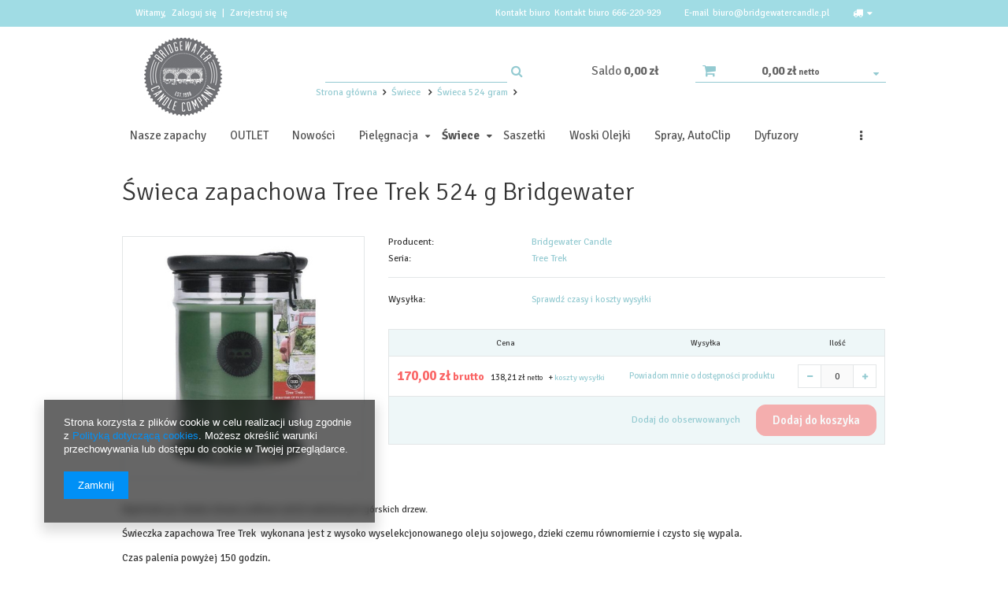

--- FILE ---
content_type: text/html; charset=utf-8
request_url: https://www.bridgewatercandle.pl/product-pol-2121-Swieca-zapachowa-Tree-Trek-524-g-Bridgewater.html
body_size: 12907
content:
<!DOCTYPE html>
<html lang="pl" ><head><meta name='viewport' content='user-scalable=no, initial-scale = 1.0, maximum-scale = 1.0, width=device-width'/><meta http-equiv="Content-Type" content="text/html; charset=utf-8"><title>Świeca zapachowa Tree Trek  524 g Bridgewater  | Świece  \ Świeca 524 gram Świece |</title><meta name="keywords" content="Świeca zapachowa Tree Trek  524 g Bridgewater  świeca 524 g Bridgewater Candle Tree Trek Zapach                Kwiatowy Kolekcja Tree Trek      655894021572 | Świece  \ Świeca 524 gram Świece |"><meta name="description" content="Świeca zapachowa Tree Trek  524 g Bridgewater  |  | Świece  \ Świeca 524 gram Świece |"><link rel="icon" href="/gfx/pol/favicon.ico"><link rel="stylesheet" type="text/css" href="/gfx/pol/style.css.gzip?r=1554373278"><script type="text/javascript" src="/gfx/pol/shop.js.gzip?r=1554373278"></script><meta name="robots" content="index,follow"><meta name="rating" content="general"><meta name="Author" content="Bridgewater Candle na bazie IdoSell (www.idosell.com/shop).">
<!-- Begin LoginOptions html -->

<style>
#client_new_social .service_item[data-name="service_Apple"]:before, 
#cookie_login_social_more .service_item[data-name="service_Apple"]:before,
.oscop_contact .oscop_login__service[data-service="Apple"]:before {
    display: block;
    height: 2.6rem;
    content: url('/gfx/standards/apple.svg?r=1743165583');
}
.oscop_contact .oscop_login__service[data-service="Apple"]:before {
    height: auto;
    transform: scale(0.8);
}
#client_new_social .service_item[data-name="service_Apple"]:has(img.service_icon):before,
#cookie_login_social_more .service_item[data-name="service_Apple"]:has(img.service_icon):before,
.oscop_contact .oscop_login__service[data-service="Apple"]:has(img.service_icon):before {
    display: none;
}
</style>

<!-- End LoginOptions html -->

<!-- Open Graph -->
<meta property="og:type" content="website"><meta property="og:url" content="https://www.bridgewatercandle.pl/product-pol-2121-Swieca-zapachowa-Tree-Trek-524-g-Bridgewater.html
"><meta property="og:title" content="Świeca zapachowa Tree Trek  524 g Bridgewater"><meta property="og:site_name" content="Bridgewater Candle"><meta property="og:locale" content="pl_PL"><meta property="og:image" content="https://www.bridgewatercandle.pl/hpeciai/a4d45ab7c2c815efd9ea5644043f8684/pol_pl_Swieca-zapachowa-Tree-Trek-524-g-Bridgewater-2121_2.jpg"><meta property="og:image:width" content="407"><meta property="og:image:height" content="407"><link rel="manifest" href="https://www.bridgewatercandle.pl/data/include/pwa/2/manifest.json?t=3"><meta name="apple-mobile-web-app-capable" content="yes"><meta name="apple-mobile-web-app-status-bar-style" content="black"><meta name="apple-mobile-web-app-title" content="www.bridgewatercandle.pl"><link rel="apple-touch-icon" href="/data/include/pwa/2/icon-128.png"><link rel="apple-touch-startup-image" href="/data/include/pwa/2/logo-512.png" /><meta name="msapplication-TileImage" content="/data/include/pwa/2/icon-144.png"><meta name="msapplication-TileColor" content="#2F3BA2"><meta name="msapplication-starturl" content="/"><script type="application/javascript">var _adblock = true;</script><script async src="/data/include/advertising.js"></script><script type="application/javascript">var statusPWA = {
                online: {
                    txt: "Połączono z internetem",
                    bg: "#5fa341"
                },
                offline: {
                    txt: "Brak połączenia z internetem",
                    bg: "#eb5467"
                }
            }</script><script async type="application/javascript" src="/ajax/js/pwa_online_bar.js?v=1&r=6"></script><script type="application/javascript" src="/ajax/js/webpush_subscription.js?v=1&r=4"></script><script type="application/javascript">WebPushHandler.publicKey = 'BIgd/1QSyjlUcjNwqR5PxZ5KahQOB8tsu48m1Ajj+KkE4Z0LDynTAhqjA7pwnHnmIz3IhOdW1+7UC619aPzRF6k=';WebPushHandler.version = '1';WebPushHandler.setPermissionValue();</script>
<!-- End Open Graph -->

<link rel="canonical" href="https://www.bridgewatercandle.pl/product-pol-2121-Swieca-zapachowa-Tree-Trek-524-g-Bridgewater.html" />


<!-- Begin additional html or js -->


<!--8|2|7-->
<meta name="p:domain_verify" content="ea991b93458bc4254abf752ea6cec7f6"/>
<!--22|2|20-->
<style>
#col-categories {font-size:1.14em; text-transform: capitalize; cursor:pointer;}
#col-categories > div img, .cms_name > img {padding: 0 10px 0 0; vertical-align: middle;}
#col-categories > div {padding: 0 0 10px;color:#505050;}
#col-categories > div:hover {color:#a0dce4;}
#col-categories #all a {background:#a0dce4; color:#fff; padding:5px 0; width:50%;display:inline-block;text-align:center;border:1px solid #a0dce4;}
#col-categories #all a:hover {background:#fff; color:#a0dce4;}
#col-categories #all {margin-bottom:10px;}
.cms_wrapper .cms_name {color: #505050; text-align: center;text-transform: uppercase; font-weight:bold;padding-top:10px; }
.cms_wrapper .cms_name:hover {color:#a0dce4;}
.cms_wrapper .description {text-align:left; color:#505050; padding-top:10px;}
.cms_wrapper .description:hover {color:#a0dce4;}
.cms_wrapper .cms_product {text-align:center;}
@media only screen and (max-width: 757px) {
.cms_wrapper {padding:20px 0; border-bottom:1px solid #eaeaea;}
.cms_wrapper:last-child {border:none;}
#col-categories {width:100%;}
#col-categories #all {width:100%;}
}
</style>
<!--23|2|20-->
<script>
var all = $('#col-categories > div#all');

  $('#col-categories > div').live('click', function(){
 if($(this).attr('id') == 'all'){
  $('.cms_wrapper').show();
 }else{
  $('.cms_wrapper').hide();
  $('.cms_wrapper.'+$(this).attr('id')).show();
}
});
</script>

<!-- End additional html or js -->
                <script>
                if (window.ApplePaySession && window.ApplePaySession.canMakePayments()) {
                    var applePayAvailabilityExpires = new Date();
                    applePayAvailabilityExpires.setTime(applePayAvailabilityExpires.getTime() + 2592000000); //30 days
                    document.cookie = 'applePayAvailability=yes; expires=' + applePayAvailabilityExpires.toUTCString() + '; path=/;secure;'
                    var scriptAppleJs = document.createElement('script');
                    scriptAppleJs.src = "/ajax/js/apple.js?v=3";
                    if (document.readyState === "interactive" || document.readyState === "complete") {
                          document.body.append(scriptAppleJs);
                    } else {
                        document.addEventListener("DOMContentLoaded", () => {
                            document.body.append(scriptAppleJs);
                        });  
                    }
                } else {
                    document.cookie = 'applePayAvailability=no; path=/;secure;'
                }
                </script>
                <script>let paypalDate = new Date();
                    paypalDate.setTime(paypalDate.getTime() + 86400000);
                    document.cookie = 'payPalAvailability_PLN=-1; expires=' + paypalDate.getTime() + '; path=/; secure';
                </script><script type="text/javascript" src="/gfx/pol/projector_video.js.gzip?r=1554373278"></script></head><body><div id="container" class="projector_page 
            
            container" itemscope="itemscope" itemtype="http://schema.org/WebPage"><header class="clearfix "><script type="text/javascript" class="ajaxLoad">
    app_shop.vars.currency_format = "###,##0.00";
    app_shop.vars.currency_before_value = false;
    app_shop.vars.currency_space = true;
    app_shop.vars.symbol = "zł";
    app_shop.vars.id= "PLN";
    app_shop.vars.baseurl = "http://www.bridgewatercandle.pl/";
    app_shop.vars.sslurl= "https://www.bridgewatercandle.pl/";
    app_shop.vars.curr_url= "%2Fproduct-pol-2121-Swieca-zapachowa-Tree-Trek-524-g-Bridgewater.html";
      

    var currency_decimal_separator = ',';
    var currency_grouping_separator = ' ';

    
    app_shop.vars.blacklist_extension = ["exe","com","swf","js","php"];
    
    app_shop.vars.blacklist_mime = ["application/javascript","application/octet-stream","message/http","text/javascript","application/x-deb","application/x-javascript","application/x-shockwave-flash","application/x-msdownload"];
    
        app_shop.urls.contact = "/contact-pol.html";
    </script><div id="viewType" style="display:none"></div><div id="menu_settings" class=" "><div class="menu_settings_bar container"><div id="menu_additional">
                                Witamy, 
                                <a href="/login.php" title="">Zaloguj się
                                </a>
                                |
                                <a href="/signin.php" title="">Zarejestruj się
                                </a></div><div id="mobile_additional"><a href="/login.php" title="">Twoje konto
                        </a>
                        |
                        <a rel="nofollow" href="/basketedit.php?mode=2" title="">Obserwowane (0)
                        </a>
                         | 
                    </div><div id="top_contact">Kontakt biuro<a href="tel:666220929">Kontakt biuro 666-220-929</a>E-mail<a href="mailto:biuro@bridgewatercandle.pl">biuro@bridgewatercandle.pl</a></div><div class="open_trigger"><span class="hidden-phone flag_txt"><i class="icon-truck"></i></span><div class="menu_settings_wrapper visible-phone"><span class="menu_settings_bar"><span class="menu_settings_barlab">Kraj dostawy:</span><span class="menu_settings_barval">Polska</span></span></div><i class="icon-caret-down"></i></div><form action="/settings.php" method="post"><ul class="bg_alter"><li><div class="form-group"><label for="menu_settings_country">Kraj odbioru zamówienia </label><select class="form-control" name="country" id="menu_settings_country"><option value="1143020118">Łotwa</option><option selected value="1143020003">Polska</option></select></div></li><li class="buttons"><button class="btn-small" type="submit">
                                        Zastosuj zmiany
                                    </button></li></ul></form></div></div><div id="logo" data-align="a#css" class="col-lg-4 col-md-3 col-sm-3 col-xs-12  align_row" data-bg="/data/gfx/mask/pol/top_2_big.jpg"><a href="/" target="_self"><img src="/data/gfx/mask/pol/logo_2_big.jpg" alt="Logo bridgewater" width="100" height="100"></a></div><form action="search.php" method="get" id="menu_search" class="col-md-4 col-sm-3 col-xs-12"><div><input id="menu_search_text" type="text" name="text" class="catcomplete" placeholder=""></div><button type="submit"><i class="icon-search"></i></button><a href="/searching.php" title="">Wyszukiwanie zaawansowane</a></form><div id="menu_basket_wrapper" class="col-lg-4 col-md-5 col-sm-6 empty_bsket"><div id="menu_balance"><div>
                    Saldo 
                    <span></span></div><a href="https://www.bridgewatercandle.pl/client-rebate.php">
                    Informacje o rabatach
                </a></div><div id="menu_basket" class="menu_basket"><a href="https://www.bridgewatercandle.pl/basketedit.php?mode=1"><strong><b>0,00 zł</b><span> netto</span></strong></a><div id="menu_basket_details" style="display: none;"><div id="menu_basket_extrainfo"><div class="menu_basket_extrainfo_sub"><div class="menu_basket_prices"><div class="menu_basket_prices_sub"><table class="menu_basket_prices_wrapper"><tbody><tr><td class="menu_basket_prices_label">Suma netto:</td><td class="menu_basket_prices_value"><span class="menu_basket_prices_netto">0,00 zł</span></td></tr><tr><td class="menu_basket_prices_label">Suma brutto:</td><td class="menu_basket_prices_value">0,00 zł</td></tr></tbody></table></div></div><div class="menu_basket_shippingfree"><div class="menu_basket_shippingfree_sub">
                                                Brakuje Ci 
                                                <span class="menu_basket_toshippingfree">149,00 zł</span>
                                                 by mieć<br>przesyłkę gratis.
                                            </div></div></div></div></div><div><a class="wishes_link link" href="https://www.bridgewatercandle.pl/basketedit.php?mode=2" rel="nofollow" title=""><span class="hidden-phone">Obserwowane (0)</span></a><span class="hidden-tablet"> | </span><a class="basket_link link" href="https://www.bridgewatercandle.pl/basketedit.php?mode=1" rel="nofollow" title="Twój koszyk jest pusty, najpierw dodaj do niego towary z naszej oferty.">
                        Złóż zamówienie
                    </a></div></div></div><script>
                $('#menu_balance > div span').html(format_price(0,{mask: app_shop.vars.currency_format,currency: app_shop.vars.symbol,currency_space: app_shop.vars.currency_space,currency_before_price: app_shop.vars.currency_before_value}));
            </script><div id="menu_categories" class="clearfix dl-menuwrapper"><ul id="mobile_menu"><li><a href="/categories.php" class="mobile_menu dl-trigger"><i class="icon-reorder"></i></a></li></ul><ul class="dl-menu"><li><a  href="Nasze-zapachy-cabout-pol-27.html" target="_self" title="Nasze zapachy" >Nasze zapachy</a></li><li><a  href="http://www.bridgewatercandle.pl/Produkt-specjalny-sspecial-pol.html" target="_self" title="OUTLET" >OUTLET</a></li><li><a  href="Nowosc-snewproducts-pol.html" target="_self" title="Nowości" >Nowości</a></li><li><a  href="/pol_m_Pielegnacja-300.html" target="_self" title="Pielęgnacja" >Pielęgnacja</a><ul class="dl-submenu"><li><a href="/pol_m_Pielegnacja_Pielegnacja-Sweet-Grace-do-ciala-777.html" target="_self">Pielęgnacja Sweet Grace do ciała</a></li><li><a href="/pol_m_Pielegnacja_Pielegnacja-Sweet-Grace-do-domu-778.html" target="_self">Pielęgnacja Sweet Grace do domu</a></li></ul></li><li><a  href="/pol_m_Swiece-469.html" target="_self" title="Świece " class="dl-active" >Świece </a><ul class="dl-submenu"><li><a href="/pol_m_Swiece-_Swieca-524-gram-470.html" class="dl-active" target="_self">Świeca 524 gram</a></li><li><a href="/pol_m_Swiece-_Swieca-250-gram-471.html" target="_self">Świeca 250 gram</a></li><li><a href="/pol_m_Swiece-_Swieca-Votive-56-gram-474.html" target="_self">Świeca Votive 56 gram</a></li><li><a href="/pol_m_Swiece-_Collection-Sweet-Grace-481.html" target="_self">Collection # Sweet Grace</a></li></ul></li><li><a  href="/pol_m_Saszetki-475.html" target="_self" title="Saszetki" >Saszetki</a></li><li><a  href="/pol_m_Woski-Olejki-234.html" target="_self" title="Woski Olejki" >Woski Olejki</a></li><li><a  href="/pol_m_Spray-AutoClip-235.html" target="_self" title="Spray, AutoClip" >Spray, AutoClip</a></li><li><a  href="/pol_m_Dyfuzory-238.html" target="_self" title="Dyfuzory" >Dyfuzory</a></li><li><a  href="/pol_m_Akcesoria-332.html" target="_self" title="Akcesoria" >Akcesoria</a></li></ul></div><div id="breadcrumbs"><div xmlns:v="http://rdf.data-vocabulary.org/#" id="breadcrumbs_sub"><h3></h3><ol><li class="bc-main" typeof="v:Breadcrumb"><span><a rel="v:url" property="v:title" href="/">Strona główna</a></span></li><li typeof="v:Breadcrumb" class="category bc-item-1"><a rel="v:url" property="v:title" class="category" href="/pol_m_Swiece-469.html">Świece </a></li><li typeof="v:Breadcrumb" class="category bc-active bc-item-2"><a rel="v:url" property="v:title" class="category" href="/pol_m_Swiece-_Swieca-524-gram-470.html">Świeca 524 gram</a></li><li class="bc-active bc-product-name"><span>Świeca zapachowa Tree Trek  524 g Bridgewater</span></li></ol></div></div></header><div id="layout" class="row clearfix"><aside class="col-md-3"><div class="login_menu_block visible-phone" id="login_menu_block"><a class="sign_in_link" href="/login.php" title=""><i class="icon-user"></i>  Zaloguj się
                            
                        </a><a class="registration_link" href="/client-new.php?register&amp;wholesaler=true" title=""><i class="icon-lock"></i>  Zarejestruj się
                            
                        </a><a class="order_status_link" href="/order-open.php" title=""><i class="icon-globe"></i>  Sprawdź status zamówienia
                            
                        </a><a href="/pol-delivery.html">
                        Wysyłka
                    </a><a href="/pol-payments.html">
                        Sposoby płatności i prowizje
                    </a><a href="/pol-terms.html">
                        Regulamin
                    </a><a href="/pol-privacy-and-cookie-notice.html">
                        Polityka prywatności
                    </a><a href="/pol-returns-and_replacements.html">
                        Odstąpienie od umowy
                    </a></div></aside><div id="content" class="col-md-12" itemscope="itemscope" itemtype="http://schema.org/Product"><div id="menu_compare_product" style="display:none"><div class="big_label">Dodane do porównania</div><div class="compare_product_sub align_row" data-align="img#css"></div><div class="compare_buttons" style="display:none"><a class="btn-small" id="comparers_remove_btn" href="https://www.bridgewatercandle.pl/settings.php?comparers=remove&amp;product=###" title="">
                Usuń produkty
            </a><a class="btn-small" href="https://www.bridgewatercandle.pl/product-compare.php" title="" target="_blank">
                Porównaj produkty
            </a></div></div><script>
          app_shop.run(function(){ menu_compare_cache(); }, 'all');
      </script><script type="text/javascript">  
          var sizes_version_unit = "szt.";
      </script><form id="projector_form" action="basketchange.php?type=multiproduct" method="post" class=" row "><input id="projector_mode_hidden" type="hidden" name="mode" value="1"><div class="projector_navigation"><div class="label_icons"></div><h1 itemprop="name">Świeca zapachowa Tree Trek  524 g Bridgewater</h1></div><div class="photos col-md-4 col-xs-12 "><ul class="bxslider"><li><a class="projector_medium_image" data-imagelightbox="f" href="/hpeciai/a4d45ab7c2c815efd9ea5644043f8684/pol_pl_Swieca-zapachowa-Tree-Trek-524-g-Bridgewater-2121_2.jpg"><img class="photo" itemprop="image" alt="Świeca zapachowa Tree Trek  524 g Bridgewater" src="/hpeciai/351569d5201aaebfb2574a64d51f7972/pol_pm_Swieca-zapachowa-Tree-Trek-524-g-Bridgewater-2121_2.jpg"></a></li></ul></div><div class="product_info col-md-8 col-xs-12 "><div class="product_info_top"><div class="producer"><span>Producent: </span><a class="brand" itemprop="brand" title="Kliknij, by zobaczyć wszystkie produkty tego producenta" href="/firm-pol-1403441750-Bridgewater-Candle.html">Bridgewater Candle</a></div><div class="series"><span>Seria: </span><a title="Kliknij, by zobaczyć wszystkie produkty z tej serii" href="/ser-pol-48-Tree-Trek.html">Tree Trek</a></div></div><div id="projector_prices_wrapper" itemprop="offers" itemscope="" itemtype="http://schema.org/Offer"><div class="product_section" id="projector_shipping_info"><label>
                            Wysyłka:
                        </label><div><a class="shipping_info" href="#shipping_info" title="Sprawdź czasy i koszty wysyłki">
                                  Sprawdź czasy i koszty wysyłki
                             </a></div></div><meta itemprop="priceCurrency" content="PLN"><meta itemprop="price" content="170.00"><span style="display:none;"><link itemprop="availability" href="http://schema.org/OutOfStock">Out Of Stock
                            </span></div><div id="size_table_wrapper"><table class="projector_sizes"><thead><tr><th class="search_label_sizename" style="display: none">
                            Rozmiar:
                        </th><th class="search_label_price_netto">Cena </th><th class="search_label_delivery">Wysyłka</th><th class="search_label_num">Ilość</th></tr></thead><tbody><tr data-size="onesize"><td class="search_sizename" style="display: none"></td><td class="search_price"><span class="price"><span class="price_formatted">170,00 zł</span><small> brutto </small></span><strong class="price-net"><span class="price_net_formatted">138,21 zł</span><small> netto </small></strong><span class="shipping_info_wrapper">     
                                                   + 
                                                  <a class="shipping_info" target="blank" href="/pol-delivery.html" title="Sprawdź czasy i koszty wysyłki" data-product-id="2121" data-product-size="onesize" data-product-quantity="1">
                                                        
                                                        koszty wysyłki
                                                  </a></span></td><td class="search_delivery"><a href="#" class="proj_availability" onclick="showAvabilityDialog('onesize',&quot;uniwersalny&quot;);return false;">
                                                    Powiadom mnie o dostępności produktu                                                                                                      
                                                </a></td><td class="search_num"><span class="btn-regular n65081_down disabled"><i class="icon-minus"></i></span><span class="quantity"><input class="n65081 disabled" type="text" name="set_quantity[1]" data-amount="0" data-unit_sellby="1" data-unit="szt." data-unit_precision="0" data-pricebrutto="170.00" disabled value="0"><input class="n65081_size" type="hidden" name="size[1]" value="onesize" disabled><input class="n65081_product" type="hidden" name="product[1]" value="2121" disabled></span><span class="btn-regular n65081_up disabled"><i class="icon-plus"></i></span></td></tr></tbody></table><table class="table_projector_bottom"><tbody><tr><td class="projector_bottominfo1"></td><td class="projector_bottominfo2"><a href="basketchange.php?product=2121&amp;mode=2" class="projector_buttons_obs" id="projector_button_observe" title="Dodaj do obserwowanych">
                        Dodaj do obserwowanych
                    </a></td><td class="projector_bottominfo3"><button class="projector_butttons_buy btn-large disabled" id="projector_button_basket" disabled data-loadtxt='&lt;i class="icon-refresh icon-spin"&gt;&lt;/i&gt; Dodaj do koszyka' title="Dodaj produkt do koszyka">
                        Dodaj do koszyka
                    </button></td></tr></tbody></table></div></div><div class="clearBoth"></div></form><div id="projector_rebatenumber_tip_copy" style="display:none;"><img class="projector_rebatenumber_tip" src="/gfx/pol/help_tip.png?r=1554373278" alt="tip"></div><div id="alert_cover" class="projector_alert_55916" style="display:none" onclick="Alertek.hide_alert();"></div><script type="text/javascript" class="ajaxLoad">
     var bundle_title =   "Cena towarów poza zestawem";

    
</script><div id="avabilityDialog" class="avabilityDialog" style="display:none;"><div class="avabilityDialog_sub"><a href="#" id="avabilityDialog_close" class="avabilityDialog_close"><img src="/gfx/pol/zamknij.gif?r=1554373278" alt="Zamknij" class="avabilityDialog_close"></a><h2>Podaj dane kontaktowe, a my damy Ci znać kiedy towar będzie dostępny</h2><div class="avabilityDialog_pr_info"><img alt="Świeca zapachowa Tree Trek  524 g Bridgewater" class="avabilityDialog" src="/hpeciai/5281d07b6a076ae1526efed35d262006/pol_ps_Swieca-zapachowa-Tree-Trek-524-g-Bridgewater-2121_2.jpg"><ul class="avabilityDialog_pr_info"><li id="avability_product_name"><strong>Świeca zapachowa Tree Trek  524 g Bridgewater</strong></li><li id="avability_product_size" style="display:none;"><span>Wybierz rozmiar, o którym mamy Cię powiadomić:</span><label class="select_button" data-type="onesize">uniwersalny</label></li></ul></div><form action="/basketchange.php"><input id="avability_product_hidden" type="hidden" name="product" value="2121"><input id="avability_size_hidden" type="hidden" name="size" value="onesize"><input id="avability_mode_hidden" type="hidden" name="mode" value="2"><div class="avabilityDialog_text1"></div><input type="hidden" name="avability_track" value="only_one"><div class="avabilityDialog_text2">
                        Wprowadź swój adres e-mail, na który wyślemy Ci <b>jednorazowe powiadomienie</b>, gdy ten towar będzie ponownie w sprzedaży.
                    </div><div class="avabilityDialog_email"><label>Twój adres e-mail:</label><input type="text" name="email" id="avabilityDialog_email" value=""><span class="validation_icons"><img src="/gfx/pol/correct.png?r=1554373278" alt="correct" class="correct_icon" style="display:none;"><img src="/gfx/pol/incorrect.png?r=1554373278" alt="incorrect" class="incorrect_icon" style="display:none;"></span></div><div class="avabilityDialog_tel" id="avabilityDialog_tel"><label><input type="checkbox"><span>Chcę dodatkowo otrzymać wiadomość SMS z powiadomieniem </span></label><div class="avabilityDialog_tel2" id="avabilityDialog_phone2"><label class="avabilityDialog_tel">Twój numer telefonu: </label><input type="text" name="phone" id="avabilityDialog_phone"><span class="validation_icons"><img src="/gfx/pol/correct.png?r=1554373278" alt="correct" class="correct_icon" style="display:none;"><img src="/gfx/pol/incorrect.png?r=1554373278" alt="incorrect" class="incorrect_icon" style="display:none;"></span></div></div><div class="avabilityDialog_text3">
                        Powyższe dane nie są używane do przesyłania newsletterów lub innych reklam. Włączając powiadomienie zgadzasz się jedynie na wysłanie jednorazowo informacji o ponownej dostępność tego towaru. 
                    </div><div id="avabilityDialog_buttons1" class="avabilityDialog_buttons1"><button type="submit" id="avabilityDialog_submit" class="btn avabilityDialog_submit">
                            Zapisz mnie na powiadomienia o dostępności
                        </button></div></form></div></div><script class="ajaxLoad">
            projector_notice_init();
        </script><div class="projector_longdescription cm longdescription_small" id="component_projector_longdescription_not"><p><span style="font-size: 9pt;">Wędrówka po idealne drzewo jodłowe wśród zaśnieżonych górskich drzew.</span></p>
<p>Świeczka zapachowa Tree Trek  wykonana jest z wysoko wyselekcjonowanego oleju sojowego, dzieki czemu równomiernie i czysto się wypala. </p>
<p>Czas palenia powyżej 150 godzin.</p></div><div class="component_projector_dictionary" id="component_projector_dictionary_no"><div class="n56173_main"><div class="n56173_label"><span class="n56173_2_label">
		    		Parametry techniczne:
		    	</span></div><div class="n56173_sub"><table class="n54117_dictionary"><tr><td class="n54117_item_a1"><span>Zapach               </span><span class="n67256colon">:</span></td><td class="n54117_item_b1"><div class="n54117_item_b_sub">Kwiatowy</div></td></tr><tr><td class="n54117_item_a2"><span>Kolekcja</span><span class="n67256colon">:</span></td><td class="n54117_item_b2"><div class="n54117_item_b_sub">Tree Trek </div></td></tr><tr><td class="n54117_footer" colspan="2"><br></td></tr></table></div></div></div><div class="n58676"><div id="tabs_58676"></div></div><div class="clearBoth" style="height: 0px;"></div><script class="ajaxLoad">$(function(){initHovers('tabs_58676',optionsHovers('0',''),'true');})
        </script><div class="component_projector_opinions" id="component_projector_opinions"><div class="n68503_label"><span class="n68503_label">Opinie użytkowników</span></div><div class="n68503_main1"><div class="n68503_sub"><div id="n54150_hidden" class="hidden_55773"><div class="n56197_login"><span class="n56197_login">Aby móc ocenić produkt lub dodać opinię, musisz być <a class="loginPopUpShow" href="/login.php">zalogowany</a>.</span></div></div></div></div></div><div class="component_projector_askforproduct" id="component_projector_askforproduct"><a id="askforproduct" href="#askforproduct_close"></a><form action="settings.php" class="projector_askforproduct" method="post"><div class="n61389_label"><span class="n61389_label">
            Zapytaj o produkt:
        </span></div><div class="n61389_main"><div class="n61389_sub"><h3 class="n61389_desc">
                Jeżeli powyższy opis jest dla Ciebie niewystarczający, prześlij nam swoje pytanie odnośnie tego produktu. Postaramy się odpowiedzieć tak szybko jak tylko będzie to możliwe.
            </h3><input type="hidden" name="question_product_id" value="2121"><input type="hidden" name="question_action" value="add"><div class="form"><div class="n61389_left2"><span class="title_email">E-mail:</span></div><div class="n61389_right2"><input id="askforproduct_email" class="n61389_form" type="text" name="question_email" value=""><img src="/gfx/pol/need.gif?r=1554373278" alt="To pole jest wymagane do złożenia zamówienia."></div></div><div class="form" id="form_textarea2"><div class="n61389_left3"><span class="title_pytanie">Pytanie:</span></div><div class="n61389_right3"><textarea class="n61389_body" id="n56188_question" name="product_question" rows="6" cols="52"></textarea><img src="/gfx/pol/need.gif?r=1554373278" alt="To pole jest wymagane do złożenia zamówienia."></div></div><div class="n61389_submit"><input class="btn-small n61389_submit" type="submit" value="Wyślij"></div><div class="n61389_legend">
                    pola oznaczone - 
                    <img src="/gfx/pol/need.gif?r=1554373278" alt="To pole jest wymagane do złożenia zamówienia."> - są wymagane 
                </div></div></div></form></div><script class="ajaxLoad">
var txt_askforproduct_email = 'Wprowadź poprawny adres e-mail';
var txt_askforproduct_product = 'Wprowadź pytanie do produktu';
askforproduct.init();
</script></div></div></div><footer class=""><div class="menu_banners3_wrapper"><div id="menu_banners3" class="row clearfix container"><div class="banner3_img"><img src="/gfx/pol/ziola.jpg?r=1554373278" alt="Zioła"></div><div class="menu_button_wrapper" id="strefa3_baner1" data-item="1"><b>Historia Bridgewater Candle Company</b>
Bridgewater Candle company została założona w 1998 roku w Spartanburg, South Carolina USA i szybko została jednym z liderów na rynku produktów zapachowych. Zyskała reputację świec czysto palących się z bardzo szeroką gamą nut zapachowych. Bridgewater oferuje przyjazne i komfortowe zapachy, którymi możemy się otaczać kaidego dnia. Od świeżych i czystych do ciepłych i przytulnych.</div></div></div><div class="menu_newsletter clearfix" id="menu_newsletter"><form action="settings.php" method="post" class="row"><input id="mailing_action" name="mailing_action" value="add" type="hidden"><div class="newsletter_title leftpadding col-md-3 col-sm-12 hidden-phone"><strong>zapisz się do</strong><span>newslettera</span></div><div class="col-md-6 col-sm-9 hidden-phone"><input name="mailing_email" type="text" placeholder=" Podaj swój adres e-mail"><input name="mailing_name" type="text" placeholder=" Podaj swoje imię"><button type="submit" class="btn add_newsletter" title="Kliknij, aby dodać swój adres e-mail do naszej bazy">
                Zapisz się
            </button></div><div class="col-md-3 col-sm-3 col-xs-12 remove_link"><a href="/newsletter.php" class="btn-link remove_newsletter" title=""><span class="hidden-phone"><span>Wypisz się</span></span><span class="visible-phone"><i class="icon-envelope-alt"></i>Zapisz się do newslettera</span></a></div></form></div><div id="footer_links" class="row clearfix container"><div id="footer_links_sub" class="col-md-9   col-xs-12"><div class="row"><ul class="footer_links col-md-4  mrg-b" id="links_footer_1"><li><span  title="Informacje" ><span>Informacje</span></span><ul class="footer_links_sub"><li><a href="/contact-pol.html" target="_self" title="Kontakt" ><span>Kontakt</span></a></li><li><a href="/Regulamin-cterms-pol-28.html" target="_self" title="Regulamin" ><span>Regulamin</span></a></li><li><a href="/Polityka-prywatnosci-cabout-pol-30.html" target="_self" title="Polityka prywatności i cookies" ><span>Polityka prywatności i cookies</span></a></li><li><a href="/Warunki-wspolpracy-dla-sklepow-cabout-pol-32.html" target="_self" title="Warunki współpracy dla sklepów" ><span>Warunki współpracy dla sklepów</span></a></li></ul></li></ul><ul class="footer_links col-md-4  mrg-b" id="links_footer_2"><li><span  title="Moje Konto" ><span>Moje Konto</span></span><ul class="footer_links_sub"><li><a href="/order-open.php" target="_self" title="Status zamówienia" ><span>Status zamówienia</span></a></li><li><a href="/signin.php" target="_self" title="Zarejestruj się" ><span>Zarejestruj się</span></a></li><li><a href="/client-orders.php" target="_self" title="Moje konto" ><span>Moje konto</span></a></li><li><a href="/basketedit.php" target="_self" title="Twój koszyk" ><span>Twój koszyk</span></a></li></ul></li></ul><ul class="footer_links col-md-4  mrg-b" id="links_footer_3"><li><span  title="Pomoc" ><span>Pomoc</span></span><ul class="footer_links_sub"><li><a href="http://www.bridgewatercandle.pl/Obowiazki-informacyjne-chelp-pol-54.html" target="_self" title="Obowiązki informacyjne" ><span>Obowiązki informacyjne</span></a></li></ul></li></ul></div></div><div id="menu_contact" class="col-md-3 col-xs-12 mrg-b"><ul class="footer_links"><li><a href="contact.php" title="">
                            Kontakt z nami
                        </a><ul class="footer_links_sub"><li class="contact_type_phone"><a href="tel:666220929">Kontakt biuro 666-220-929</a></li><li class="contact_type_mail"><a href="mailto:biuro@bridgewatercandle.pl">biuro@bridgewatercandle.pl</a></li><li class="contact_type_adress"><span class="shopshortname">Bridgewater Candle</span><span class="adress_street">Plac Pocztowy 15</span><span class="adress_zipcode">65-305<span class="n55931_city"> Zielona Góra</span></span></li><li class="contact_type_text"><span>Godziny otwarcia 11-17</span></li><li class="contact_more visible-phone"><a href="/contact.php">
                                    Więcej
                                </a></li></ul></li></ul></div></div><div class="n60972_main clearfix container"><div class="n60972_main_s"><div class="platnosci_54388"><a target="_self" href="http://www.lilak.com.pl" title="FDFGHGF"><img src="/data/include/img/links/1405672985.png?t=1691745875" alt="FDFGHGF"></a><img src="/data/include/img/links/1311673672.png?t=1691745875" alt="Płatności"></div><a class="n53399_iailogo" target="_blank" href="https://www.idosell.com/pl/?utm_source=clientShopSite&amp;utm_medium=Label&amp;utm_campaign=PoweredByBadgeLink" title="Program sklepu internetowego IdoSell"><img class="n53399_iailogo" src="/ajax/poweredby_IdoSell_Shop_black.svg?v=1" alt="Program sklepu internetowego IdoSell"></a></div><div class="footer_additions" id="n58182_footer_additions"><span class="footer_comments"></span></div></div><script>
            var instalment_currency = 'zł';
            
                    var koszyk_raty = parseFloat(0.00);
                
                    var basket_count = 0;
                </script><script>
              loadWS.init({
                'request':"%2Fproduct-pol-2121-Swieca-zapachowa-Tree-Trek-524-g-Bridgewater.html",
                'additional':'/projector.php'
              })
         </script></footer><script type="text/javascript">app_shop.runApp();</script><script>
            window.Core = {};
            window.Core.basketChanged = function(newContent) {};</script><script>var inpostPayProperties={"isBinded":null}</script>
<!-- Begin additional html or js -->


<!--SYSTEM - COOKIES CONSENT|2|-->
<div id="ck_dsclr_v2" class="no_print ck_dsclr_v2">
    <div class="ck_dsclr_x_v2" id="ckdsclrx_v2">
        <i class="icon-x"></i>
    </div>
    <div id="ck_dsclr_sub_v2" class="ck_dsclr__sub_v2">
            Strona korzysta z plików cookie w celu realizacji usług zgodnie z <a style="color: #0090f6; text-decoration: none;" href="/terms.php" title="Polityka dotycząca cookies">Polityką dotyczącą cookies</a>. Możesz określić warunki przechowywania lub dostępu do cookie w Twojej przeglądarce.
        <div id="ckdsclmrshtdwn_v2" class=""><span class="ck_dsclr__btn_v2">Zamknij</span></div>
    </div>
</div>

<style>
    @font-face {
        font-family: 'Arial', 'Helvetica', sans-serif;
        src: url('/data/include/fonts/Arial-Regular.ttf');
        font-weight: 300;
        font-style: normal;
        font-display: swap;
    }

    .ck_dsclr_v2 {
        font-size: 12px;
        line-height: 17px;
        background-color: rgba(0, 0, 0, 0.6);
        backdrop-filter: blur(6px);
        -webkit-box-shadow: 0px 8px 15px 3px rgba(0, 0, 0, 0.15);
        -moz-box-shadow: 0px 8px 15px 3px rgba(0, 0, 0, 0.15);
        box-shadow: 0px 8px 15px 3px rgba(0, 0, 0, 0.15);
        position: fixed;
        left: 15px;
        bottom: 15px;
        max-width: calc(100vw - 30px);
        font-family: 'Arial', 'Helvetica', sans-serif;
        color: #fff;
        border-radius: 0;
        z-index: 999;
        display: none;
    }
    .ck_dsclr_x_v2 {
        position: absolute;
        top: 10px;
        right: 10px;
        color: #f5f5f5;
        font-size: 20px;
        cursor: pointer;
    }
    .ck_dsclr_x_v2 i {
        font-weight: bold;
    }
    .ck_dsclr__sub_v2 {
        align-items: center;
        padding: 10px 20px 15px;
        text-align: left;
        box-sizing: border-box;
    }
    .ck_dsclr__btn_v2 {
        padding: 9px 18px;
        background-color: #0090f6;
        color: #ffffff;
        display: block;
        text-align: center;
        border-radius: 0;
        margin-top: 10px;
        width: max-content;
    }
    .ck_dsclr__btn_v2:hover {
        cursor: pointer;
        background-color: #333333;
        color: #ffffff;
    }
    .ck_dsclr_v2 a {
        color: #0090f6;
    }
    .ck_dsclr_v2 a:hover {
        text-decoration: none;
        color: #fff;
    }
    .ck_dsclr_v2.--blocked a {
        color: #0090f6;
    }
    .ck_dsclr_v2 h3 {
        font-size: 15px;
        color: #fff;
        margin: 5px 0 10px;
    }
    .ck_dsclr_v2 p {
        margin: 0;
    }
    @media (min-width: 757px) {
        .ck_dsclr__btn_v2 {
            margin-top: 20px;
        }
        .ck_dsclr_v2 h3 {
            font-size: 16px;
            margin: 15px 0 10px;
        }
        .ck_dsclr_v2 {
            margin: 0 auto;
            max-width: 420px;
            width: 100%;
            left: 4rem;
            bottom: 4rem;
            font-size: 13px;
        }
        .ck_dsclr__sub_v2 {
            justify-content: flex-start;
            padding: 20px 25px 30px;
        }
    }
    .ck_dsclr_v2.--blocked {
        position: fixed;
        z-index: 9999;
        top: 50%;
        transform: translateY(-50%);
        margin: 0;
        bottom: unset;
        background-color: #fff;
        color: #333;
        backdrop-filter: none;
    }
    .ck_dsclr_v2.--blocked #ck_dsclr_sub_v2 {
        justify-content: center;
        background-color: #ffffff;
        width: 100%;
        padding: 20px;
        border-radius: 0;
    }
    .ck_dsclr_v2.--blocked:before {
        content: '';
        position: absolute;
        top: calc(-50vh + 100%/2);
        left: calc(-50vw + 100%/2);
        width: 100vw;
        height: 100vh;
        background-color: rgba(0,0,0,0.5);
        z-index: -1;
    }
    .ck_dsclr_v2.--blocked h3 {
        font-size: 18px;
        color: #333333;
        margin: 10px 0 22px;
    }
    .ck_dsclr_v2.--blocked p {
        margin: 0 0 17px 0;
        display: block;
        text-align: left;
    }
    .ck_dsclr_v2.--blocked #ckdsclmrshtrtn_v2 {
        order: 10;
    }
    .ck_dsclr_v2.--blocked #ckdsclmrshtrtn_v2 span , .ck_dsclr_v2.--blocked #ckdsclmrshtrtn_v2 a {
        background-color: transparent;
        color: #0090f6;
        padding: 18px 12px;
    }
    .ck_dsclr_v2.--blocked #ckdsclmrshtrtn_v2 span:hover , .ck_dsclr_v2.--blocked #ckdsclmrshtrtn_v2 a:hover {
        color: #000000;
    }
    .ck_dsclr_v2.--blocked div {
        width: 100%;
    }
    .ck_dsclr_v2.--blocked .ck_dsclr__btn_v2 {
        font-size: 13px;
        padding: 17px 10px;
        margin-top: 5px;
    }
    @media (min-width: 757px) {
        .ck_dsclr_v2.--blocked {
            max-width: 480px;
            width: 100%;
            left: 50%;
            transform: translate(-50%,-50%);
        }
        .ck_dsclr_v2.--blocked div {
            width: unset;
        }
        .ck_dsclr_v2.--blocked .ck_dsclr__btn_v2 {
            font-size: 12px;
            padding: 10px 16px;
            margin-top: 0;
        }
        .ck_dsclr_v2.--blocked #ckdsclmrshtrtn_v2 {
            margin-right: auto;
            order: unset;
        }
        .ck_dsclr_v2.--blocked #ckdsclmrshtrtn_v2 span , .ck_dsclr_v2.--blocked #ckdsclmrshtrtn_v2 a {
            padding: 10px 12px;
        }
    }
</style>

<script>
    function getCk(name) {var nameEQ = name + "=";var ca = document.cookie.split(';');for(var i=0;i < ca.length;i++) {var c = ca[i];while (c.charAt(0)==' ') c = c.substring(1,c.length);if (c.indexOf(nameEQ) == 0) return c.substring(nameEQ.length,c.length);}return null;}
    function setCk(name,value,days) {if (days) {var date = new Date(); date.setTime(date.getTime()+(days*24*60*60*1000)); var expires = "; expires="+date.toGMTString(); } else var expires = ""; document.cookie = name+"="+value+expires+"; path=/;secure;";}
    if(!getCk("ck_cook")) document.getElementById('ck_dsclr_v2').style.display = "block";
    document.getElementById('ckdsclmrshtdwn_v2').addEventListener('click' , function() {
        document.getElementById('ck_dsclr_v2').style.display = "none";
        setCk("ck_cook", "yes", 180);
        return false;
    });
    document.getElementById('ckdsclrx_v2').addEventListener('click' , function() {
        document.getElementById('ck_dsclr_v2').style.display = "none";
        setCk("ck_cook", "yes", 180);
        return false;
    });
</script><!-- Facebook Pixel Code -->
            <script >
            !function(f,b,e,v,n,t,s){if(f.fbq)return;n=f.fbq=function(){n.callMethod?
            n.callMethod.apply(n,arguments):n.queue.push(arguments)};if(!f._fbq)f._fbq=n;
            n.push=n;n.loaded=!0;n.version='2.0';n.agent='plidosell';n.queue=[];t=b.createElement(e);t.async=!0;
            t.src=v;s=b.getElementsByTagName(e)[0];s.parentNode.insertBefore(t,s)}(window,
            document,'script','//connect.facebook.net/en_US/fbevents.js');
            // Insert Your Facebook Pixel ID below. 
            fbq('init', '308635331421635');
            fbq('track', 'PageView');
            </script>
            <!-- Insert Your Facebook Pixel ID below. --> 
            <noscript><img height='1' width='1' style='display:none'
            src='https://www.facebook.com/tr?id=308635331421635&amp;ev=PageView&amp;noscript=1'
            /></noscript>
            <script >fbq('track', 'ViewContent', {"content_ids":"['2121']","content_type":"product","content_name":"Świeca zapachowa Tree Trek  524 g Bridgewater","currency":"PLN","value":"170.00","content_category":"świeca 524 g","contents":"[{ 'id': '2121', \n                'quantity': 1.000, \n                'item_price': 170}]"}, {"eventID":"5e9c8cb6-2851-4005-8239-8978f5cd7bc0"});</script>
            <!-- End Facebook Pixel Code -->

<!-- End additional html or js -->
<style>.grecaptcha-badge{position:static!important;transform:translateX(186px);transition:transform 0.3s!important;}.grecaptcha-badge:hover{transform:translateX(0);}</style><script>async function prepareRecaptcha(){var captchableElems=[];captchableElems.push(...document.getElementsByName("mailing_email"));captchableElems.push(...document.getElementsByName("question_email"));captchableElems.push(...document.getElementsByName("opinion"));captchableElems.push(...document.getElementsByName("opinionId"));captchableElems.push(...document.getElementsByName("availability_email"));captchableElems.push(...document.getElementsByName("from"));if(!captchableElems.length)return;window.iaiRecaptchaToken=window.iaiRecaptchaToken||await getRecaptchaToken("contact");captchableElems.forEach((el)=>{if(el.dataset.recaptchaApplied)return;el.dataset.recaptchaApplied=true;const recaptchaTokenElement=document.createElement("input");recaptchaTokenElement.name="iai-recaptcha-token";recaptchaTokenElement.value=window.iaiRecaptchaToken;recaptchaTokenElement.type="hidden";if(el.name==="opinionId"){el.after(recaptchaTokenElement);return;}
el.closest("form")?.append(recaptchaTokenElement);});}
document.addEventListener("focus",(e)=>{const{target}=e;if(!target.closest)return;if(!target.closest("input[name=mailing_email],input[name=question_email],textarea[name=opinion],input[name=availability_email],input[name=from]"))return;prepareRecaptcha();},true);let recaptchaApplied=false;document.querySelectorAll(".rate_opinion").forEach((el)=>{el.addEventListener("mouseover",()=>{if(!recaptchaApplied){prepareRecaptcha();recaptchaApplied=true;}});});function getRecaptchaToken(event){if(window.iaiRecaptchaToken)return window.iaiRecaptchaToken;if(window.iaiRecaptchaTokenPromise)return window.iaiRecaptchaTokenPromise;const captchaScript=document.createElement('script');captchaScript.src="https://www.google.com/recaptcha/api.js?render=explicit";document.head.appendChild(captchaScript);window.iaiRecaptchaTokenPromise=new Promise((resolve,reject)=>{captchaScript.onload=function(){grecaptcha.ready(async()=>{if(!document.getElementById("googleRecaptchaBadge")){const googleRecaptchaBadge=document.createElement("div");googleRecaptchaBadge.id="googleRecaptchaBadge";googleRecaptchaBadge.setAttribute("style","position: relative; overflow: hidden; float: right; padding: 5px 0px 5px 5px; z-index: 2; margin-top: -75px; clear: both;");document.body.appendChild(googleRecaptchaBadge);}
let clientId=grecaptcha.render('googleRecaptchaBadge',{'sitekey':'6LfY2KIUAAAAAHkCraLngqQvNxpJ31dsVuFsapft','badge':'bottomright','size':'invisible'});const response=await grecaptcha.execute(clientId,{action:event});window.iaiRecaptchaToken=response;setInterval(function(){resetCaptcha(clientId,event)},2*61*1000);resolve(response);})}});return window.iaiRecaptchaTokenPromise;}
function resetCaptcha(clientId,event){grecaptcha.ready(function(){grecaptcha.execute(clientId,{action:event}).then(function(token){window.iaiRecaptchaToken=token;let tokenDivs=document.getElementsByName("iai-recaptcha-token");tokenDivs.forEach((el)=>{el.value=token;});});});}</script><img src="https://client1932.idosell.com/checkup.php?c=a815dead9419116fd57e554e28cd742a" style="display:none" alt="pixel"></body></html>


--- FILE ---
content_type: text/css
request_url: https://www.bridgewatercandle.pl/gfx/pol/style.css.gzip?r=1554373278
body_size: 56331
content:
div.affiliate_calculations_label{color:#505050;display:block;font-size:1.6em;font-weight:600;margin-bottom:10px;padding:8px 0 7px 14px;text-decoration:none;text-transform:uppercase;font-family:'Signika Negative',Arial}
div.affiliate_calculations_null{background:url('/gfx/pol/icon_message.png?r=1554373289') 18px 18px no-repeat #93cad1 ;border:1px solid transparent;color:#FFFFFF;font-size:14px;padding:22px 65px !important;margin-bottom:10px !important;text-align:center}
div.affiliate_calculations_label{color:#505050;display:block;font-size:1.6em;font-weight:600;margin-bottom:10px;padding:8px 0 7px 14px;text-decoration:none;text-transform:uppercase;font-family:'Signika Negative',Arial}
div.affiliate_calculations{margin-top:10px}
div.affiliate_calculations_sub{margin-top:10px}
div.affiliate_calculations_null{background:url('/gfx/pol/icon_message.png?r=1554373289') 18px 18px no-repeat #93cad1 ;border:1px solid transparent;color:#FFFFFF;font-size:14px;padding:22px 65px !important;margin-bottom:10px !important;text-align:center;margin-top:10px;padding:5px 0;text-align:center}
span.payments_total{font-weight:bold}

table.affiliate_calculations_paging{clear:both;margin:0 0 10px;width:100%}
table.aclc_paging_sub{float:right}
span.aclc_paging_first{display:none}
span.aclc_paging_left{display:none}
span.aclc_paging_gap{border:1px solid #c6c6c6;display:table-cell;font-size:0.9em;height:32px;padding:3px 5px 0;text-align:center;vertical-align:middle;width:31px}
span.aclc_paging_current{border:1px solid #e3e6e7 ;display:table-cell;font-size:0.9em;height:32px;padding:3px 5px 0;text-align:center;vertical-align:middle;width:31px;color:#fff;background:#93cad1 }
span.aclc_paging_right{display:none}
span.aclc_paging_last{display:none}
div.aclc_paging_right{height:22px}
a.aclc_paging_first{display:none}
a.aclc_paging_left{display:none}
a.aclc_paging{border:1px solid #c6c6c6;display:table-cell;font-size:0.9em;height:32px;padding:3px 5px 0;text-align:center;vertical-align:middle;width:31px}
a.aclc_paging_right{display:none}
a.aclc_paging_last{display:none}
a.aclc_paging:hover{border:1px solid #e3e6e7 ;display:table-cell;font-size:0.9em;height:32px;padding:3px 5px 0;text-align:center;vertical-align:middle;width:31px;color:#fff;background:#93cad1 }
table.affiliate_calculations_paging{clear:both;margin:0 0 10px;width:100%}
table.aclc_paging_sub{float:right}
td.affiliate_calculations_portions{display:none}
td.aclc_paging_sub{padding-top:20px;text-align:right;width:100%}
span.aclc_paging_first{display:none}
span.aclc_paging_left{display:none}
span.aclc_paging_gap{border:1px solid #c6c6c6;display:table-cell;font-size:0.9em;height:32px;padding:3px 5px 0;text-align:center;vertical-align:middle;width:31px}
span.aclc_paging_current{border:1px solid #e3e6e7 ;display:table-cell;font-size:0.9em;height:32px;padding:3px 5px 0;text-align:center;vertical-align:middle;width:31px;color:#fff;background:#93cad1 }
span.aclc_paging_right{display:none}
span.aclc_paging_last{display:none}
div.aclc_paging_right{height:22px}
a.aclc_paging_first{display:none}
a.aclc_paging_left{display:none}
a.aclc_paging{border:1px solid #c6c6c6;display:table-cell;font-size:0.9em;height:32px;padding:3px 5px 0;text-align:center;vertical-align:middle;width:31px}
a.aclc_paging_right{display:none}
a.aclc_paging_last{display:none}
a.aclc_paging:hover{border:1px solid #e3e6e7 ;display:table-cell;font-size:0.9em;height:32px;padding:3px 5px 0;text-align:center;vertical-align:middle;width:31px;color:#fff;background:#93cad1 }


table.affiliate_client_paging{clear:both;margin:0 0 10px;width:100%}
table.acs_paging_sub{float:right}
span.acs_paging_first{display:none}
span.acs_paging_left{display:none}
span.acs_paging_gap{border:1px solid #c6c6c6;display:table-cell;font-size:0.9em;height:32px;padding:3px 5px 0;text-align:center;vertical-align:middle;width:31px}
span.acs_paging_current{border:1px solid #e3e6e7 ;display:table-cell;font-size:0.9em;height:32px;padding:3px 5px 0;text-align:center;vertical-align:middle;width:31px;color:#fff;background:#93cad1 }
span.acs_paging_right{display:none}
span.acs_paging_last{display:none}
div.acs_paging_right{height:22px}
a.acs_paging_first{display:none}
a.acs_paging_left{display:none}
a.acs_paging{border:1px solid #c6c6c6;display:table-cell;font-size:0.9em;height:32px;padding:3px 5px 0;text-align:center;vertical-align:middle;width:31px}
a.acs_paging_right{display:none}
a.acs_paging_last{display:none}
a.acs_paging:hover{border:1px solid #e3e6e7 ;display:table-cell;font-size:0.9em;height:32px;padding:3px 5px 0;text-align:center;vertical-align:middle;width:31px;color:#fff;background:#93cad1 }
table.affiliate_client_paging{clear:both;margin:0 0 10px;width:100%}
table.acs_paging_sub{float:right}
td.affiliate_client_portions{display:none}
td.acs_paging_sub{padding-top:20px;text-align:right;width:100%}
span.acs_paging_first{display:none}
span.acs_paging_left{display:none}
span.acs_paging_gap{border:1px solid #c6c6c6;display:table-cell;font-size:0.9em;height:32px;padding:3px 5px 0;text-align:center;vertical-align:middle;width:31px}
span.acs_paging_current{border:1px solid #e3e6e7 ;display:table-cell;font-size:0.9em;height:32px;padding:3px 5px 0;text-align:center;vertical-align:middle;width:31px;color:#fff;background:#93cad1 }
span.acs_paging_right{display:none}
span.acs_paging_last{display:none}
div.acs_paging_right{height:22px}
a.acs_paging_first{display:none}
a.acs_paging_left{display:none}
a.acs_paging{border:1px solid #c6c6c6;display:table-cell;font-size:0.9em;height:32px;padding:3px 5px 0;text-align:center;vertical-align:middle;width:31px}
a.acs_paging_right{display:none}
a.acs_paging_last{display:none}
a.acs_paging:hover{border:1px solid #e3e6e7 ;display:table-cell;font-size:0.9em;height:32px;padding:3px 5px 0;text-align:center;vertical-align:middle;width:31px;color:#fff;background:#93cad1 }

div.affiliate_clients_desc_null{background:url('/gfx/pol/icon_message.png?r=1554373289') 18px 18px no-repeat #93cad1 ;border:1px solid transparent;color:#FFFFFF;font-size:14px;padding:22px 65px !important;margin-bottom:10px !important;text-align:center}
div.affiliate_clients_desc_null{background:url('/gfx/pol/icon_message.png?r=1554373289') 18px 18px no-repeat #93cad1 ;border:1px solid transparent;color:#FFFFFF;font-size:14px;padding:22px 65px !important;margin-bottom:10px !important;text-align:center;margin-top:10px;padding:5px 0;text-align:center}
p.affiliate_clients_desc{;padding:10px 0}

table.affiliate_clients_paging{clear:both;margin:0 0 10px;width:100%}
table.acs_paging_sub{float:right}
span.acs_paging_first{display:none}
span.acs_paging_left{display:none}
span.acs_paging_gap{border:1px solid #c6c6c6;display:table-cell;font-size:0.9em;height:32px;padding:3px 5px 0;text-align:center;vertical-align:middle;width:31px}
span.acs_paging_current{border:1px solid #e3e6e7 ;display:table-cell;font-size:0.9em;height:32px;padding:3px 5px 0;text-align:center;vertical-align:middle;width:31px;color:#fff;background:#93cad1 }
span.acs_paging_right{display:none}
span.acs_paging_last{display:none}
div.acs_paging_right{height:22px}
a.acs_paging_first{display:none}
a.acs_paging_left{display:none}
a.acs_paging{border:1px solid #c6c6c6;display:table-cell;font-size:0.9em;height:32px;padding:3px 5px 0;text-align:center;vertical-align:middle;width:31px}
a.acs_paging_right{display:none}
a.acs_paging_last{display:none}
a.acs_paging:hover{border:1px solid #e3e6e7 ;display:table-cell;font-size:0.9em;height:32px;padding:3px 5px 0;text-align:center;vertical-align:middle;width:31px;color:#fff;background:#93cad1 }
table.affiliate_clients_paging{clear:both;margin:0 0 10px;width:100%}
table.acs_paging_sub{float:right}
td.affiliate_clients_portions{display:none}
td.acs_paging_sub{padding-top:20px;text-align:right;width:100%}
span.acs_paging_first{display:none}
span.acs_paging_left{display:none}
span.acs_paging_gap{border:1px solid #c6c6c6;display:table-cell;font-size:0.9em;height:32px;padding:3px 5px 0;text-align:center;vertical-align:middle;width:31px}
span.acs_paging_current{border:1px solid #e3e6e7 ;display:table-cell;font-size:0.9em;height:32px;padding:3px 5px 0;text-align:center;vertical-align:middle;width:31px;color:#fff;background:#93cad1 }
span.acs_paging_right{display:none}
span.acs_paging_last{display:none}
div.acs_paging_right{height:22px}
a.acs_paging_first{display:none}
a.acs_paging_left{display:none}
a.acs_paging{border:1px solid #c6c6c6;display:table-cell;font-size:0.9em;height:32px;padding:3px 5px 0;text-align:center;vertical-align:middle;width:31px}
a.acs_paging_right{display:none}
a.acs_paging_last{display:none}
a.acs_paging:hover{border:1px solid #e3e6e7 ;display:table-cell;font-size:0.9em;height:32px;padding:3px 5px 0;text-align:center;vertical-align:middle;width:31px;color:#fff;background:#93cad1 }

div.affiliate_generator_label{display:none}
div.affiliate_generator_type{border-bottom:1px solid #000;display:block;margin-bottom:10px;margin-top:10px;z-index:1}
div.clear{clear:both}
div.affiliate_generator_type_desc{margin-top:10px;margin-bottom:10px;line-height:18px}
.html_selected{background-color:#000;color:#FFFFFF !important;cursor:default}
.html_unselected{background:#fff}
.js_selected{background-color:#000;color:#FFFFFF !important;cursor:default}
.js_unselected{background:#fff}
.php_selected{background-color:#000;color:#FFFFFF !important;cursor:default}
.php_unselected{background:#fff}
.affiliate_generator_type a{text-decoration:none;cursor:pointer;display:inline;float:left;font-weight:bold;margin-left:0;margin-right:10px;padding:10px;text-align:center;text-decoration:none !important}

div.affiliate_generator_html_step1_label{color:#505050;display:block;font-size:1.6em;font-weight:600;margin-bottom:10px;padding:8px 0 7px 14px;text-decoration:none;text-transform:uppercase;font-family:'Signika Negative',Arial}
div.affiliate_generator_html_step2_label{color:#505050;display:block;font-size:1.6em;font-weight:600;margin-bottom:10px;padding:8px 0 7px 14px;text-decoration:none;text-transform:uppercase;font-family:'Signika Negative',Arial}
div.affiliate_generator_html_step3_label{color:#505050;display:block;font-size:1.6em;font-weight:600;margin-bottom:10px;padding:8px 0 7px 14px;text-decoration:none;text-transform:uppercase;font-family:'Signika Negative',Arial}
div.affiliate_generator_html_step1_label{color:#505050;display:block;font-size:1.6em;font-weight:600;margin-bottom:10px;padding:8px 0 7px 14px;text-decoration:none;text-transform:uppercase;font-family:'Signika Negative',Arial}
div.step1_html_desc{margin-top:10px;margin-bottom:5px}
div.step1_html_desc2{margin-top:10px;margin-bottom:5px}
div.affiliate_generator_html_step2_label{color:#505050;display:block;font-size:1.6em;font-weight:600;margin-bottom:10px;padding:8px 0 7px 14px;text-decoration:none;text-transform:uppercase;font-family:'Signika Negative',Arial;margin-top:10px}
div.affiliate_banners{margin-top:10px;margin-bottom:10px}
div.affiliate_generator_html_step3_label{color:#505050;display:block;font-size:1.6em;font-weight:600;margin-bottom:10px;padding:8px 0 7px 14px;text-decoration:none;text-transform:uppercase;font-family:'Signika Negative',Arial}
div.affiliate_html_explain{margin-top:10px;margin-bottom:10px;line-height:18px}
div.affiliate_html_buttons{float:left;width:30%;text-align:center}
div.affiliate_html_output{float:right;width:68%;margin-top:13px}
div.clear{clear:both}
a.generate_html_button{margin:10px auto 0;display:block}
a.generate_url_button{margin:10px auto 0;display:block}
a.generate_link_button{margin:10px auto 0;display:block}
#affiliate_link{display:block;width:100%}
#affiliate_link_name{display:block;width:100%}
a.generate_html_button:hover{display:block}
a.generate_url_button:hover{display:block}
a.generate_link_button:hover{display:block}
#html_output{width:100%}

div.step1_js_desc{margin:10px 0}
div.affiliate_products_link{text-align:center}
div.affiliate_js_sprawdzenie{text-align:center}
div.affiliate_generator_js_step2_label{margin-top:10px;margin-bottom:10px}
div.affiliate_generator_js_step2_desc{margin-bottom:10px}
div.affiliate_wyswietlanie{float:left;width:49%}
div.affiliate_kolorystyka{float:right;width:49%}
div.clear{clear:both}
div.podglad{text-align:center;margin:10px auto}
div.affiliate_generator_js_step3_label{margin-top:10px;margin-bottom:10px}
div.affiliate_js_step3_desc{margin-bottom:10px}
div.js_generator_output{text-align:center}
input.affiliate_products_link{padding:5px;text-align:left;width:100%}
input.iColorPicker{float:left}
input.affiliate_js_bold{position:relative;top:2px;margin-right:4px}
input.border_color{position:relative;top:2px;margin-right:2px}
input.background_color{position:relative;top:2px;margin-right:2px}
a.affiliate_js_sprawdzenie_a{margin:10px auto}
a.affiliate_podglad_button{margin:10px auto}
a.affiliate_js_generate{margin:10px auto}
img.affiliate_loader_gif{text-align:center}
table.affiliate_wyswietlanie{margin:10px 0 10px 25px}
table.affiliate_kolorystyka{margin:10px 0 10px 0px}
td.affiliate_wyswietlanie_left{text-align:right;padding:5px;width:30%}
td.affiliate_wyswietlanie_right{padding:5px}
td.affiliate_kolorystyka_left{text-align:right;padding:5px;width:30%}
td.affiliate_kolorystyka_right{padding:5px}
select.affiliate_wyglad{width:100%}
textarea.js_output{margin:0 auto;text-align:left;width:100%}
.color_picker_img{background:url('/gfx/pol/colorpicker.png?r=1554373289');display:block;width:16px;height:16px;float:left;margin-left:4px;margin-right:10px}

div.php_generator_output{text-align:left;padding:20px;line-height:16px;border:1px solid black;color:#2F2F2F}
a.affiliate_js_sprawdzenie_a{margin:10px auto}
a.affiliate_podglad_button{margin:10px auto}
a.affiliate_php_generate{margin:10px auto}
td.affiliate_wyswietlanie_left{line-height:normal}
td.affiliate_kolorystyka_left{line-height:normal}
p.affiliate_php_desc{margin:5px 0}
ul.php_ul{margin-left:20px}

div.affiliate_main_cms ul{padding:0 0 0 22px !important}
div.affiliate_main_cms ol{padding:0 0 0 22px !important}

div.affiliate_orders_null{background:url('/gfx/pol/icon_message.png?r=1554373289') 18px 18px no-repeat #93cad1 ;border:1px solid transparent;color:#FFFFFF;font-size:14px;padding:22px 65px !important;margin-bottom:10px !important;text-align:center}
div.affiliate_orders_null{background:url('/gfx/pol/icon_message.png?r=1554373289') 18px 18px no-repeat #93cad1 ;border:1px solid transparent;color:#FFFFFF;font-size:14px;padding:22px 65px !important;margin-bottom:10px !important;text-align:center;margin-top:10px;padding:5px 0;text-align:center}
p.affiliate_orders_desc{padding:10px 0;margin-bottom:15px}

table.affiliate_orders_paging{clear:both;margin:0 0 10px;width:100%}
table.ao_paging_sub{float:right}
span.ao_paging_first{display:none}
span.ao_paging_left{display:none}
span.ao_paging_gap{border:1px solid #c6c6c6;display:table-cell;font-size:0.9em;height:32px;padding:3px 5px 0;text-align:center;vertical-align:middle;width:31px}
span.ao_paging_current{border:1px solid #e3e6e7 ;display:table-cell;font-size:0.9em;height:32px;padding:3px 5px 0;text-align:center;vertical-align:middle;width:31px;color:#fff;background:#93cad1 }
span.ao_paging_right{display:none}
span.ao_paging_last{display:none}
div.ao_paging_right{height:22px}
a.ao_paging_first{display:none}
a.ao_paging_left{display:none}
a.ao_paging{border:1px solid #c6c6c6;display:table-cell;font-size:0.9em;height:32px;padding:3px 5px 0;text-align:center;vertical-align:middle;width:31px}
a.ao_paging_right{display:none}
a.ao_paging_last{display:none}
a.ao_paging:hover{border:1px solid #e3e6e7 ;display:table-cell;font-size:0.9em;height:32px;padding:3px 5px 0;text-align:center;vertical-align:middle;width:31px;color:#fff;background:#93cad1 }
table.affiliate_orders_paging{clear:both;margin:0 0 10px;width:100%}
table.ao_paging_sub{float:right}
td.affiliate_orders_portions{display:none}
td.ao_paging_sub{padding-top:20px;text-align:right;width:100%}
span.ao_paging_first{display:none}
span.ao_paging_left{display:none}
span.ao_paging_gap{border:1px solid #c6c6c6;display:table-cell;font-size:0.9em;height:32px;padding:3px 5px 0;text-align:center;vertical-align:middle;width:31px}
span.ao_paging_current{border:1px solid #e3e6e7 ;display:table-cell;font-size:0.9em;height:32px;padding:3px 5px 0;text-align:center;vertical-align:middle;width:31px;color:#fff;background:#93cad1 }
span.ao_paging_right{display:none}
span.ao_paging_last{display:none}
div.ao_paging_right{height:22px}
a.ao_paging_first{display:none}
a.ao_paging_left{display:none}
a.ao_paging{border:1px solid #c6c6c6;display:table-cell;font-size:0.9em;height:32px;padding:3px 5px 0;text-align:center;vertical-align:middle;width:31px}
a.ao_paging_right{display:none}
a.ao_paging_last{display:none}
a.ao_paging:hover{border:1px solid #e3e6e7 ;display:table-cell;font-size:0.9em;height:32px;padding:3px 5px 0;text-align:center;vertical-align:middle;width:31px;color:#fff;background:#93cad1 }

div.affiliate_resources_label{color:#505050;display:block;font-size:1.6em;font-weight:600;margin-bottom:10px;padding:8px 0 7px 14px;text-decoration:none;text-transform:uppercase;font-family:'Signika Negative',Arial}
input.affiliate_resources_submit{background:#fa6565 ;border:1px solid #fa6565 ;color:#fff !important;text-decoration:none;font-size:0.9em;padding:5px 10px;font-weight:600;font-family:'Signika Negative',Arial;display:inline-block;cursor:pointer;overflow:visible;text-align:center;border-radius:12px;transition:all 0.5s ease 0s}
input.affiliate_resources_submit:hover{background:#FCABAB ;border:1px solid #FCABAB ;color:#fff !important;text-decoration:none;font-size:0.9em;padding:5px 10px;font-weight:600;font-family:'Signika Negative',Arial;display:inline-block;cursor:pointer;overflow:visible;text-align:center}
div.affiliate_resources_label{color:#505050;display:block;font-size:1.6em;font-weight:600;margin-bottom:10px;padding:8px 0 7px 14px;text-decoration:none;text-transform:uppercase;font-family:'Signika Negative',Arial}
div.affiliate_resources_wyplata{margin-bottom:30px}
div.affiliate_resources_payment{margin:0 auto;text-align:center}
div.affiliate_resources_payment_sub{margin:15px auto 0 auto;position:relative}
div.clear{clear:both}
div.affiliate_resources_payment_type{margin:7px auto 0 auto;text-align:center}
span.affiliate_przecinek{margin-left:5px}
span.affiliate_resources_waluta{margin-left:5px;margin-right:10px}
input.affiliate_resources_kwota1{text-align:right;width:70px;margin-left:5px}
input.affiliate_resources_kwota2{width:30px;margin-left:5px}
input.affiliate_resources_submit{background:#fa6565 ;border:1px solid #fa6565 ;color:#fff !important;text-decoration:none;font-size:0.9em;padding:5px 10px;font-weight:600;font-family:'Signika Negative',Arial;display:inline-block;cursor:pointer;overflow:visible;text-align:center;border-radius:12px;transition:all 0.5s ease 0s;width:auto}
input.affiliate_resources_submit:hover{background:#FCABAB ;border:1px solid #FCABAB ;color:#fff !important;text-decoration:none;font-size:0.9em;padding:5px 10px;font-weight:600;font-family:'Signika Negative',Arial;display:inline-block;cursor:pointer;overflow:visible;text-align:center}
#affiliate_warning1{display:none;color:#e35c5c }
#affiliate_warning2{display:none;color:#e35c5c }

span.affiliate_noresources{background:url('/gfx/pol/icon_message.png?r=1554373289') 18px 18px no-repeat #93cad1 ;border:1px solid transparent;color:#FFFFFF;font-size:14px;padding:22px 65px !important;margin-bottom:10px !important;text-align:center}
span.affiliate_noresources{background:url('/gfx/pol/icon_message.png?r=1554373289') 18px 18px no-repeat #93cad1 ;border:1px solid transparent;color:#FFFFFF;font-size:14px;padding:22px 65px !important;margin-bottom:10px !important;text-align:center;display:block}

table.affiliate_resources_paging{clear:both;margin:0 0 10px;width:100%}
table.aclc_paging_sub{float:right}
span.aclc_paging_first{display:none}
span.aclc_paging_left{display:none}
span.aclc_paging_gap{border:1px solid #c6c6c6;display:table-cell;font-size:0.9em;height:32px;padding:3px 5px 0;text-align:center;vertical-align:middle;width:31px}
span.aclc_paging_current{border:1px solid #e3e6e7 ;display:table-cell;font-size:0.9em;height:32px;padding:3px 5px 0;text-align:center;vertical-align:middle;width:31px;color:#fff;background:#93cad1 }
span.aclc_paging_right{display:none}
span.aclc_paging_last{display:none}
div.aclc_paging_right{height:22px}
a.aclc_paging_first{display:none}
a.aclc_paging_left{display:none}
a.aclc_paging{border:1px solid #c6c6c6;display:table-cell;font-size:0.9em;height:32px;padding:3px 5px 0;text-align:center;vertical-align:middle;width:31px}
a.aclc_paging_right{display:none}
a.aclc_paging_last{display:none}
a.aclc_paging:hover{border:1px solid #e3e6e7 ;display:table-cell;font-size:0.9em;height:32px;padding:3px 5px 0;text-align:center;vertical-align:middle;width:31px;color:#fff;background:#93cad1 }
table.affiliate_resources_paging{clear:both;margin:0 0 10px;width:100%}
table.aclc_paging_sub{float:right}
td.affiliate_resources_portions{display:none}
td.aclc_paging_sub{padding-top:20px;text-align:right;width:100%}
span.aclc_paging_first{display:none}
span.aclc_paging_left{display:none}
span.aclc_paging_gap{border:1px solid #c6c6c6;display:table-cell;font-size:0.9em;height:32px;padding:3px 5px 0;text-align:center;vertical-align:middle;width:31px}
span.aclc_paging_current{border:1px solid #e3e6e7 ;display:table-cell;font-size:0.9em;height:32px;padding:3px 5px 0;text-align:center;vertical-align:middle;width:31px;color:#fff;background:#93cad1 }
span.aclc_paging_right{display:none}
span.aclc_paging_last{display:none}
div.aclc_paging_right{height:22px}
a.aclc_paging_first{display:none}
a.aclc_paging_left{display:none}
a.aclc_paging{border:1px solid #c6c6c6;display:table-cell;font-size:0.9em;height:32px;padding:3px 5px 0;text-align:center;vertical-align:middle;width:31px}
a.aclc_paging_right{display:none}
a.aclc_paging_last{display:none}
a.aclc_paging:hover{border:1px solid #e3e6e7 ;display:table-cell;font-size:0.9em;height:32px;padding:3px 5px 0;text-align:center;vertical-align:middle;width:31px;color:#fff;background:#93cad1 }

p.affiliate_stats_desc{padding:0 0 10px}


a.removeSelected{background:#fa6565 ;border:1px solid #fa6565 ;color:#fff !important;text-decoration:none;font-size:0.9em;padding:5px 10px;font-weight:600;font-family:'Signika Negative',Arial;display:inline-block;cursor:pointer;overflow:visible;text-align:center;border-radius:12px;transition:all 0.5s ease 0s}
a.saveQuantity{background:#fa6565 ;border:1px solid #fa6565 ;color:#fff !important;text-decoration:none;font-size:0.9em;padding:5px 10px;font-weight:600;font-family:'Signika Negative',Arial;display:inline-block;cursor:pointer;overflow:visible;text-align:center;border-radius:12px;transition:all 0.5s ease 0s}
a.addSelectedToFavorite{background:#fa6565 ;border:1px solid #fa6565 ;color:#fff !important;text-decoration:none;font-size:0.9em;padding:5px 10px;font-weight:600;font-family:'Signika Negative',Arial;display:inline-block;cursor:pointer;overflow:visible;text-align:center;border-radius:12px;transition:all 0.5s ease 0s}
#basketedit_productslist h2{color:#505050;display:block;font-size:1.6em;font-weight:600;margin-bottom:10px;padding:8px 0 7px 14px;text-decoration:none;text-transform:uppercase;font-family:'Signika Negative',Arial}
.productslist_product_quantity button{background:#fa6565 ;border:1px solid #fa6565 ;color:#fff !important;text-decoration:none;font-size:0.9em;padding:5px 10px;font-weight:600;font-family:'Signika Negative',Arial;display:inline-block;cursor:pointer;overflow:visible;text-align:center;border-radius:12px;transition:all 0.5s ease 0s}
.productslist_product_quantity button:hover{background:#FCABAB ;border:1px solid #FCABAB ;color:#fff !important;text-decoration:none;font-size:0.9em;padding:5px 10px;font-weight:600;font-family:'Signika Negative',Arial;display:inline-block;cursor:pointer;overflow:visible;text-align:center}
td.productslist_comment a:hover{background-position:right top !important}
.procuctCheckboxSelect{background-color:#93cad1 !important;color:#fff}
a.saveQuantityFile:hover{background-color:#12749B;box-shadow:none;background-image:linear-gradient(bottom,#12749B 49%,#137DA7 25%,#1487B5 100%);background-image:-o-linear-gradient(bottom,#12749B 49%,#137DA7 25%,#1487B5 100%);background-image:-moz-linear-gradient(bottom,#12749B 49%,#137DA7 25%,#1487B5 100%);background-image:-webkit-linear-gradient(bottom,#12749B 49%,#137DA7 25%,#1487B5 100%);background-image:-ms-linear-gradient(bottom,#12749B 49%,#137DA7 25%,#1487B5 100%);background-image:-webkit-gradient( linear,left bottom,left top,color-stop(0.49,#12749B),color-stop(0.25,#137DA7),color-stop(1,#1487B5) );border:1px solid #1799CD;color:#fff;text-shadow:none}
div.prodl_comment_left button:hover{background-color:#93cad1 }
div.prodl_comment_right a.saveQuantityFile:hover{background-color:#93cad1 }
form.basketedit_productslist{margin-bottom:15px}
div.basketedit_productslist{clear:both;padding-top:15px}
div.productslist_one_product_info{display:table-cell;padding-left:10px;text-align:left;vertical-align:top}
div.productslist_product_sellby_info{color:#FF0000;line-height:12px;font-size:0.85em;text-align:center}
div.virtual_quantity{padding-right:32px;text-align:center}
div.prodl_comment{background:#F1F1F1;display:none;padding:13px 20px; margin-bottom:10px;border:1px solid #c4c7c8;box-shadow:0 2px 0 0 rgba(0,0,0,0.0) ;position:relative}
div.prodl_comment_left{width:60%;float:left}
div.prodl_comment_right{min-width:240px;float:right;width:37%}
div.prodl_comment_foto{padding:0 0 8px 0}
div.productslist_product_info{color:#e35c5c;font-size:0.8em;padding-bottom:5px;margin-top:5px}
div.virtual{color:#e35c5c;font-size:0.8em;padding-bottom:5px;margin-top:5px}
table.basketedit_bar{width:100%}
table.productslist_product_sizes{width:100%}
tr.productslist_tools_top{white-space:nowrap;background:none repeat scroll 0 0 #f1f1f1;border:1px solid #c4c7c8;box-shadow:0 2px 0 0 rgba(0,0,0,0.0) ;padding:10px;vertical-align:middle}
tr.basketedit_productslist_label{white-space:nowrap}
tr.productslist_item{border-top:1px solid #c6c6c6;box-shadow:0 2px 0 0 rgba(0,0,0,0.0) inset}
tr.productslist_tools_bottom{white-space:nowrap;padding:10px;vertical-align:middle;background:#eef7f8 none repeat scroll 0 0}
td.selectAllCheckbox{text-align:left;width:150px;font-size:0.85em}
td.procuctCheckbox{width:14px;padding:15px 10px;vertical-align:top !important}
td.productslist_product_photo{border-left:1px solid #c6c6c6;border-right:1px solid #c6c6c6;position:relative;text-align:center;vertical-align:top !important;width:200px;padding-right:15px !important}
td.procuctCheckbox_sub{text-align:left}
td.productslist_product_comment{text-align:center;width:120px}
td.productslist_product_prices{text-align:center;width:150px}
td.productslist_product_quantity{text-align:center;width:120px}
td.productslist_product_sum{color:#333333;font-weight:bold;text-align:center;width:160px}
td.productslist_product_calculate{text-align:center;width:45px}
td.productslist_comment{text-align:center;text-align:left !important;padding:0 !important}
td.productslist_product_info{padding:0 !important}
input.procuctCheckbox_sub{vertical-align:middle}
a.removeSelected{background:#fa6565 ;border:1px solid #fa6565 ;color:#fff !important;text-decoration:none;font-size:0.9em;padding:5px 10px;font-weight:600;font-family:'Signika Negative',Arial;display:inline-block;cursor:pointer;overflow:visible;text-align:center;border-radius:12px;transition:all 0.5s ease 0s}
a.saveQuantity{background:#fa6565 ;border:1px solid #fa6565 ;color:#fff !important;text-decoration:none;font-size:0.9em;padding:5px 10px;font-weight:600;font-family:'Signika Negative',Arial;display:inline-block;cursor:pointer;overflow:visible;text-align:center;border-radius:12px;transition:all 0.5s ease 0s}
a.addSelectedToFavorite{background:#fa6565 ;border:1px solid #fa6565 ;color:#fff !important;text-decoration:none;font-size:0.9em;padding:5px 10px;font-weight:600;font-family:'Signika Negative',Arial;display:inline-block;cursor:pointer;overflow:visible;text-align:center;border-radius:12px;transition:all 0.5s ease 0s;margin-left:-5px}
a.delQuantity{border:1px solid #c4c7c8;box-shadow:0 2px 0 0 rgba(0,0,0,0.0) ;color:#93cad1 ;display:inline-block;height:35px;line-height:33px;text-align:center;width:35px}
a.addQuantity{border:1px solid #c4c7c8;box-shadow:0 2px 0 0 rgba(0,0,0,0.0) ;color:#93cad1 ;display:inline-block;height:35px;line-height:33px;text-align:center;width:35px}
a.previewFile{display:block !important;float:left !important;margin:8px 0 0 !important;max-width:201px;overflow:hidden}
a.deleteFile{background:url('/gfx/pol/edit_icon_del.gif?r=1554373289') no-repeat scroll left center transparent;display:block;float:right;height:12px;margin:8px 0 0 !important;overflow:hidden;text-decoration:none;text-indent:-145px;width:12px}
span.basket-details_label{font-size:12px !important;font-weight:normal;left:0;line-height:1;position:absolute;right:0;text-align:center;top:-22px}
span.productslist_quantity{display:inline-block;line-height:1;position:relative;text-align:center;white-space:nowrap}
label.productslist_product_size{display:inline-block;font-size:0.85em;margin-left:5px;max-width:100px;vertical-align:middle;line-height:1}
i.productslist_product_unit{display:block;font-size:0.85em;padding-top:3px;vertical-align:middle;white-space:normal}
#basketedit_productslist h2{color:#505050;display:block;font-size:1.6em;font-weight:600;margin-bottom:10px;padding:8px 0 7px 14px;text-decoration:none;text-transform:uppercase;font-family:'Signika Negative',Arial;width:auto}
#basketedit_productslist table{table-layout:fixed}
#basketedit_productslist th{font-weight:normal;padding:15px 5px}
#basketedit_productslist td{vertical-align:middle;padding:5px;position:relative}
#basketedit_productslist a{text-decoration:none}
#basketedit_productslist th.basket_label_size{min-width:105px;text-align:left}
#basketedit_productslist th.basket_label_comments{text-align:left}
#basketedit_productslist th.basket_label_quantity{width:180px}
#basketedit_productslist th.basket_label_worth{width:184px}
#basketedit_productslist td.productslist_product_photo > a{display:table-cell}
#basketedit_productslist td.productslist_product_photo:after{width:0;height:0;border-style:solid;border-width:10px 8px 10px 0;border-color:transparent #aaaaaa transparent transparent;position:absolute;right:-1px;top:50%;margin-top:-10px;content:'';z-index:1}
#basketedit_productslist td.productslist_product_photo:before{width:0;height:0;border-style:solid;border-width:9px 7px 9px 0;border-color:transparent #ffffff transparent transparent;position:absolute;right:-1px;top:50%;margin-top:-9px;content:'';z-index:2}
td.productslist_product_photo img{max-width:50px}
.productslist_product_sizes_wrapper h3 a{color:#333333;font-size:0.928em;font-weight:normal}
td.productslist_product_photo h3 a{color:#333333;display:block;font-size:0.93em;font-weight:normal;line-height:1.1;padding-bottom:5px}
.productslist_product_comment a{color:#333333;display:block;font-size:0.786em;text-align:left}
.productslist_product_comment a span{padding-top:3px;display:inline-block}
.productslist_product_prices span{display:block}
.productslist_product_prices small.showTip_basket{font-size:10px;margin-top:5px;padding:2px 8px 2px 5px}
.productslist_product_prices del{display:block;padding-bottom:3px}
.productslist_product_quantity input{border-left:medium none !important;border-right:medium none !important;display:inline-block;height:35px !important;margin:0 auto;text-align:center;width:35px}
.productslist_product_quantity button{background:#fa6565 ;border:1px solid #fa6565 ;color:#fff !important;text-decoration:none;font-size:0.9em;padding:5px 10px;font-weight:600;font-family:'Signika Negative',Arial;display:inline-block;cursor:pointer;overflow:visible;text-align:center;border-radius:12px;transition:all 0.5s ease 0s;padding:1px 2px;display:block}
.productslist_product_quantity button:hover{background:#FCABAB ;border:1px solid #FCABAB ;color:#fff !important;text-decoration:none;font-size:0.9em;padding:5px 10px;font-weight:600;font-family:'Signika Negative',Arial;display:inline-block;cursor:pointer;overflow:visible;text-align:center}
td.productslist_comment textarea{display:block;height:50px;margin-bottom:10px;width:95%}
td.productslist_comment a:hover{background-position:right top !important}
tr.productslist_tools_top td{padding:10px}
tr.productslist_tools_top td a{-moz-border-bottom-colors:none;-moz-border-left-colors:none;-moz-border-right-colors:none;-moz-border-top-colors:none;background:none repeat scroll 0 0 rgba(0,0,0,0);border-bottom:1px dotted rgba(0,0,0,0) !important;border-image:none;border-left:medium none;border-right:medium none;border-top:medium none;color:#000000 !important;float:left;font-size:0.85em !important;font-weight:normal !important;margin-right:10px;padding:0 5px !important}
tr.productslist_tools_top td a:hover{color:#93cad1 !important}
tr.productslist_tools_bottom td{text-align:left !important;padding:10px}
tr.productslist_tools_bottom td a{-moz-border-bottom-colors:none;-moz-border-left-colors:none;-moz-border-right-colors:none;-moz-border-top-colors:none;background:none repeat scroll 0 0 rgba(0,0,0,0);border-bottom:1px dotted rgba(0,0,0,0) !important;border-image:none;border-left:medium none;border-right:medium none;border-top:medium none;color:#000000 !important;float:left;font-size:0.85em !important;font-weight:normal !important;margin-right:10px;padding:0 5px !important}
tr.productslist_tools_bottom td a:hover{color:#93cad1 !important}
tr.productslist_tools_top td a i,tr.productslist_tools_bottom td a i{background:none repeat scroll 0 0 #ffffff;border:1px solid #c4c7c8;box-shadow:0 2px 0 0 rgba(0,0,0,0.0) ;color:#93cad1 ;display:inline-block;font-size:1.4em;height:35px;line-height:34px;margin-right:10px;text-align:center;width:35px}
tr.productslist_tools_top td a.addSelectedToFavorite,tr.productslist_tools_bottom td a.addSelectedToFavorite{float:right}
tr.productslist_tools_top td a.removeSelected i,tr.productslist_tools_bottom td a.removeSelected i{color:#e35c5c}
tr.productslist_tools_top td a.saveQuantity,tr.productslist_tools_bottom td a.saveQuantity{float:right}
.procuctCheckboxSelect{background-color:#93cad1 !important;color:#fff;}
.productslist_tools_bottom_one_product{padding:5px 5px 5px 15px !important}
div.prodl_comment_right ol{color:#000000;font-size:11px;padding:0 0 15px 0px}
div.prodl_comment_right ol li{line-height:1.2;list-style:none outside none;margin-bottom:5px;min-height:14px;padding-top:0;clear:both;padding-left:12px;background:url('/gfx/pol/spinacz.png?r=1554373289') left center no-repeat}
div.prodl_comment_right ol li a{color:#000000;font-size:11px;text-decoration:none;font-weight:normal}
a.saveQuantityFile:hover{background-color:#12749B;box-shadow:none;background-image:linear-gradient(bottom,#12749B 49%,#137DA7 25%,#1487B5 100%);background-image:-o-linear-gradient(bottom,#12749B 49%,#137DA7 25%,#1487B5 100%);background-image:-moz-linear-gradient(bottom,#12749B 49%,#137DA7 25%,#1487B5 100%);background-image:-webkit-linear-gradient(bottom,#12749B 49%,#137DA7 25%,#1487B5 100%);background-image:-ms-linear-gradient(bottom,#12749B 49%,#137DA7 25%,#1487B5 100%);background-image:-webkit-gradient( linear,left bottom,left top,color-stop(0.49,#12749B),color-stop(0.25,#137DA7),color-stop(1,#1487B5) );border:1px solid #1799CD;color:#fff;text-shadow:none;}
span.only_virtual{font-size:11px;font-weight:bold;color:#179ace}
td.productslist_product_calculate button.product_calculate{background:none repeat scroll 0 0 #ffffff;border:1px solid #c4c7c8;box-shadow:0 2px 0 0 rgba(0,0,0,0.0) ;color:#93cad1 ;font-size:1.3em;height:35px;line-height:34px;text-align:center;width:35px;display:inline-block}
td.productslist_product_calculate button.product_calculate:hover{color:#333}
td.productslist_product_sum span{font-size:1.2em;display:block}
#basketedit_productslist th.productslist_product_comment{text-align:left}
td.productslist_product_comment i{position:relative;border:1px solid #c4c7c8;box-shadow:0 2px 0 0 rgba(0,0,0,0.0) ;float:left;font-size:1.5em;height:35px;line-height:34px;margin-right:10px;text-align:center;width:35px;color:#93cad1 }
td.productslist_product_comment a:hover i{color:#333}
div.productslist_one_product_info > div{color:#666;font-size:0.786em;line-height:1.2;margin-bottom:3px}
div.prodl_comment_left button{background:none repeat scroll 0 0 #333333;border:1px solid rgba(0,0,0,0)}
div.prodl_comment_left button:hover{background-color:#93cad1 ;border:1px solid rgba(0,0,0,0)}
div.prodl_comment:before{width:0;height:0;border-style:solid;border-width:0 7.5px 10px 7.5px;border-color:transparent transparent #f1f1f1 transparent;position:absolute;left:20px;top:-10px;content:'';z-index:1}
div.prodl_comment:after{width:0;height:0;border-style:solid;border-width:0 8.5px 12px 8.5px;border-color:transparent transparent #c4c7c8 transparent;position:absolute;left:19px;top:-11px;content:'';z-index:-1}
td.productslist_comment span{padding:0 0 9px 0;display:block}
div.prodl_comment_left a{margin-left:10px;color:#333333}
div.prodl_comment_left a:hover{color:#93cad1 }
div.prodl_comment_right a.saveQuantityFile{clear:both;cursor:pointer;float:left;text-decoration:none;background:none repeat scroll 0 0 #333333;border:1px solid rgba(0,0,0,0)}
div.prodl_comment_right a.saveQuantityFile:hover{background-color:#93cad1 ;border:1px solid rgba(0,0,0,0)}
#basketedit_productslist td.productslist_product_sizes_wrapper{padding-right:0;padding-left:10px;vertical-align:top}
#basketedit_productslist span.gross_price{font-weight:normal;font-size:11px}
#basketedit_productslist span.gross_price small{font-size:1em}
td.selectAllCheckbox input{float:left;margin-top:2px}
td.selectAllCheckbox label{float:left;padding-left:10px;margin-top:2px}
.b_labels span{display:inline-block;width:20%}
.procuctCheckbox_hide{visibility:hidden}
.hide_td{visibility:hidden;padding:0 !important;width:1px !important}
.hide_td > *{display:none}
.nosizesbasket td.productslist_product_photo{width:300px}
.nosizesbasket td.productslist_product_prices{width:230px}
.nosizesbasket td.productslist_product_sum{width:230px}
.nocommentbasket td.productslist_product_photo{width:300px}
.nocommentbasket td.productslist_product_prices{width:230px}
.nocommentbasket td.productslist_product_sum{width:270px}
.nosizesbasket.nocommentbasket td.productslist_product_photo{width:320px}
.nosizesbasket.nocommentbasket td.productslist_product_prices{width:270px}
.nosizesbasket.nocommentbasket td.productslist_product_quantity{width:190px}
.nosizesbasket.nocommentbasket td.productslist_product_sum{width:230px}

#basketedit_rebatecode_activate_info{background:url('/gfx/pol/icon_message.png?r=1554373289') 18px 18px no-repeat #93cad1 ;border:1px solid transparent;color:#FFFFFF;font-size:14px;padding:22px 65px !important;margin-bottom:10px !important;text-align:center}
.basketedit_product_summary strong{color:#fa6565 ;font-size:1em;font-weight:bold}
.basketedit_rabats_summary strong{color:#fa6565 ;font-size:1em;font-weight:bold}
.basketedit_total_summary strong{color:#fa6565 ;font-size:1em;font-weight:bold}
a.button_go_shopping:hover{background-color:#93cad1 }
div.basketedit_summary{clear:both;overflow:hidden;padding:15px;text-align:right;background:#eef7f8 ;border:1px solid #e3e6e7 ;box-shadow:0 2px 0 0 rgba(0,0,0,0.0) }
div.basketedit_summary_left{text-align:left;width:50%;float:left}
div.summary_left_advance{margin-bottom:5px}
div.toshippingfree{margin-bottom:10px;color:#e35c5c;font-weight:bold}
div.toshippingfree_sub{font-size:1.35em;color:#333333}
div.basketedit_limit_section{display:inline-block;margin-bottom:15px}
div.basketedit_product_summary{overflow:hidden}
div.basketedit_summary_debit{padding:10px 0}
div.basketedit_summary_right{padding-bottom:20px;float:right;width:45%}
div.basketedit_calculations{padding:0 0 10px;border-bottom:1px solid #aaaaaa;margin-bottom:5px}
div.basketedit_rabats_summary{text-align:right}
div.basketedit_total_summary{font-size:2em;text-align:right;margin-bottom:5px}
div.basketedit_product_summary.advance{clear:both}
div.btn_wrapper{width:100px;white-space:nowrap}
div.basketedit_summary_shipment_time{padding-right:10px;padding-left:10px;text-align:right}
a.button_go_shopping{float:left;overflow:hidden;background:none repeat scroll 0 0 #333333;border:1px solid rgba(0,0,0,0)}
.btn_arrow{padding-right:2em !important;position:relative}
#basket_go_next{float:right}
#basketedit_rebatecode_activate_info{background:url('/gfx/pol/icon_message.png?r=1554373289') 18px 18px no-repeat #93cad1 ;border:1px solid transparent;color:#FFFFFF;font-size:14px;padding:22px 65px !important;margin-bottom:10px !important;text-align:center}
a.n53706_button1.basketedit_change_order{overflow:hidden}
.basketedit_product_summary label{float:left;display:block;white-space:nowrap;width:175px;margin-right:10px}
.basketedit_product_summary.advance label{white-space:normal}
.basketedit_product_summary strong{color:#fa6565 ;font-size:1em;font-weight:bold}
.basketedit_rabats_summary label{float:left;display:block;text-align:right;width:175px}
.basketedit_rabats_summary strong{color:#fa6565 ;font-size:1em;font-weight:bold}
.basketedit_total_summary label{float:left;display:block;text-align:right;width:175px}
.basketedit_total_summary strong{color:#fa6565 ;font-size:1em;font-weight:bold;font-weight:300}
a.button_go_shopping:hover{background-color:#93cad1 ;border:1px solid rgba(0,0,0,0)}
div.basketedit_summary_shipment_time b{white-space:nowrap}
div.basketedit_summary_buttons span{clear:both}
ul.basketedit_instalments li{float:right;margin-top:5px;margin-left:5px}
ul.basketedit_instalments img{margin:4px 0 0 10px}
.table_display{clear:both;display:table;width:100%}
.table_display > *{display:table-cell;vertical-align:middle}
#n66734{margin-bottom:10px;margin-top:15px;clear:both}
#n66734 .n68242_sub{width:100%}
#n66734 .n68242_section_sub{padding-left:125px}
#n66734 .n68242_section_sub h3{font-size:1.28em;font-weight:bold;margin-bottom:5px}
#n66734_instalment{background:#eef7f8 ;line-height:1.1;margin-bottom:20px}
#n66734_instalment a.n68242_instalment_button{margin-top:3px;background:none;color:#000 !important;text-transform:uppercase;font-weight:normal !important;font-size:0.85em !important;padding:0 !important;border:none;border-bottom:1px dotted !important;padding-bottom:3px !important}
#n66734_instalment a.n68242_instalment_button:hover{color:#666 !important}
#n66734_instalment div.n68242_instalment_wrapper_close{display:block;font-size:0.8em;font-weight:bold;position:absolute;right:5px;top:3px}
#n66734_instalment div.n68242_instalment_wrapper_close:hover{cursor:pointer}
#n66734_instalment div.n68242_instalment_list{padding-top:15px;border-top:1px dotted #000;margin-top:-1px;font-size:0.9em;position:relative}
#n66734_instalment div.n68242_instalment_list_info{padding-bottom:10px}
#n66734_instalment ul.n68242_instalments li{list-style:none;display:inline-block;margin-right:20px}
#n66734_instalment ul.n68242_instalments li a{text-decoration:none;cursor:pointer}
#n66734_instalment ul.n68242_instalments li a:hover{text-decoration:none;color:#666}
#n66734_instalment ul.n68242_instalments li a img{vertical-align:middle;margin-right:5px}
#n66734_instalment ul.n68242_instalments li a span{vertical-align:middle;font-weight:bold}
#n66734_instalment div.instalment_value_1{padding:0;color:#e35c5c}
#n66734_instalment div.n67331_section_single_instalment h3{font-size:1.35em;font-weight:bold;margin-bottom:5px;text-transform:uppercase;color:#333333}
#n66734_instalment a.n68242_single_instalment span.n68242_icon{background:none;border:medium none;display:block;font-size:11px !important;height:auto;margin:0 auto 5px;padding:7px 0 0;text-align:center;width:auto}
#n66734_instalment a.n68242_single_instalment span.n68242_name{display:block;font-size:0.85em;font-weight:bold}
#n66734_instalment a.n68242_single_instalment:hover span.n68242_icon{cursor:pointer}
#n66734 div.mbank_r{float:left;color:#e35c5c ;font-weight:normal;text-transform:none;background:transparent url('/gfx/pol/mbanksmall.gif?r=1554373289') no-repeat left center;padding-left:20px}
#n66734 div.mbank_r2{clear:both;color:#000;font-size:10px;font-weight:400;text-transform:none}
#n66734 #calc2{font-weight:bold}
.basketedit_summary_buttons.summary_buttons{margin-bottom:20px;background:none repeat scroll 0 0 #eef7f8 ;border:1px solid #e3e6e7 ;border-top:none;box-shadow:0 2px 0 0 rgba(0,0,0,0.0) ;padding:15px}
.basketedit_summary .n67367_instalment{background:none}
.basketedit_summary .n67367_instalment h3{display:block;font-size:1.35em;text-transform:uppercase;color:#333333;margin-bottom:5px}
.basketedit_summary .n67367_instalment span.instalment_value_1{font-size:1em;font-weight:bold}
.basketedit_summary .n67367_instalment span.n67367_section_txt{font-size:0.78em}
.basketedit_summary .n67367_instalment small.instalment_value_2{font-size:0.78em !important}
.basketedit_summary .n67367_instalment span.btn_note{font-size:0.78em}
.basketedit_summary .n67367_instalment ul.n67367_instalment a{background:#fff none repeat scroll 0 0;border:1px solid #e3e6e7 ;box-shadow:0 2px 0 0 rgba(0,0,0,0.0) ;color:#fa6565 !important;font-size:1em;padding:10px 15px;margin:5px 0;display:inline-block;height:auto}
.basketedit_summary .n67367_instalment ul.n67367_instalment a:hover{color:#333}
.basketedit_summary ul.n67367_instalment a img{display:inline-block;vertical-align:middle;margin-left:5px}

#your_gift_txt{color:#93cad1 }
#basketedit_gifts li .gift_price span{color:#fa6565 ;font-size:1em;font-weight:bold}
#basketedit_gifts .gift_active .gift_item_sub{color:#93cad1 }
input.basketedit_submit_code:hover{background-color:#93cad1 }
a.basketedit_client_rebate:hover{background-color:#93cad1 }
div.basketedit_gifts_label a:hover{background-color:#93cad1 }
div.basketedit_gifts_label a.active{background-color:#93cad1 }
div.basketedit_rebatecodes_outline{margin-bottom:20px;overflow:hidden;padding:10px;margin-top:10px;display:table;width:100%}
div.basketedit_rebatecode_title{float:left;overflow:hidden;text-align:left;width:50%}
div.basketedit_rebatecode_action{clear:both}
div.basketedit_rebatecode_r{float:right}
div.basketedit_rebatecode_title_out{clear:both;color:#666666;margin-bottom:5px}
div.basket_rabates_label{font-size:1.35em;text-transform:uppercase;display:block;font-weight:bold}
div.basketedit_gifts_wrapper{clear:both;padding:10px}
div.gift_item_icon{width:10px}
div.gift_choose_size{font-size:0.85em}
div.gift_tooltip{background:none repeat scroll 0 0 #ffffff;border:1px solid #e3e6e7 ;bottom:-10px;box-shadow:0 2px 0 0 rgba(0,0,0,0.0) ;font-size:11px;left:20px;position:absolute;right:20px}
div.gift_choose{color:#333333;line-height:1.1;padding:5px;text-align:center;border-left:1px solid #e3e6e7 ;width:52%;float:right}
div.gift_resign{color:#333333;line-height:1.1;padding:5px;text-align:center;border-left:1px solid #e3e6e7 ;width:52%;float:right}
div.rebates_for_points_wrapper{clear:both;padding:0}
span.basketedit_rebatecode_activate_txt{font-size:1.35em;font-weight:bold;text-transform:uppercase;vertical-align:middle;margin-right:20px}
input.basketedit_rebatecode_input{height:41px !important;vertical-align:middle;width:180px}
input.basketedit_submit_code{font-size:1.1em;height:41px;padding:0 1.3em;vertical-align:middle;background:none repeat scroll 0 0 #333333;border:1px solid rgba(0,0,0,0)}
a.basketedit_client_rebate{float:right;font-size:1.1em;height:41px;padding:0 1.3em;vertical-align:middle;background:none repeat scroll 0 0 #333333;border:1px solid rgba(0,0,0,0);line-height:40px}
table.menu_rebates{width:100%;margin-bottom:15px}
th.menu_rebates_value{text-align:right}
td.menu_rebates_value{text-align:right}
strong.gift_item_name{color:#333;font-weight:normal}
#basketedit_gifts{background:none repeat scroll 0 0 #eef7f8 ;border:1px solid #e3e6e7 ;box-shadow:0 2px 0 0 rgba(0,0,0,0.0) ;clear:both;margin:0 0 20px;padding:20px 5px}
#basketedit_gifts:after{clear:both;content:'';display:block}
#basketedit_gifts h2{margin-bottom:10px;margin-left:0px;width:auto;line-height:normal}
#basketedit_gifts p.gift_info{font-size:1.2em;font-weight:bold;margin-bottom:7px;margin-left:5px}
#basketedit_gifts ul{list-style:none}
#your_gift_txt{color:#93cad1 ;display:none}
#basketedit_gifts li{float:left;-webkit-box-sizing:border-box; -moz-box-sizing:border-box; box-sizing:border-box;padding:0 5px;margin-bottom:11px}
#basketedit_gifts li.gift_label_needs{clear:both;color:#e35c5c;float:none;margin-bottom:5px;padding:5px 6px 3px;width:auto;font-size:1.2em;font-weight:bold}
#basketedit_gifts li input{display:none}
#basketedit_gifts li .gift_item_sub{padding:5px 10px 5px 5px;cursor:pointer;color:#666666;display:table;width:100%;position:relative;-webkit-box-sizing:border-box; -moz-box-sizing:border-box; box-sizing:border-box;background:#ffffff;border:1px solid #e3e6e7 ;box-shadow:0 2px 0 0 rgba(0,0,0,0.0) }
#basketedit_gifts li .gift_item_sub > div{display:table-cell;padding:5px;vertical-align:middle;height:45px}
#basketedit_gifts li img{float:left;max-width:40px;max-height:50px;overflow:hidden}
#basketedit_gifts li .gift_item_info{text-align:left}
#basketedit_gifts li .gift_item_info > a i{display:none}
#basketedit_gifts li h3{margin-bottom:3px}
#basketedit_gifts li a{display:block;font-weight:normal;line-height:1.1;padding:5px;text-align:right;text-decoration:none;float:right;clear:both;font-size:0.85em}
#basketedit_gifts li a.gift_description{color:#333333;float:left;font-size:inherit;padding:5px 10px;text-align:left;width:48%}
#basketedit_gifts li .gift_price{white-space:nowrap}
#basketedit_gifts li .gift_price b{display:none;font-weight:normal}
#basketedit_gifts li .gift_price span{color:#fa6565 ;font-size:1em;font-weight:bold}
#basketedit_gifts .gift_active .gift_item_sub{color:#93cad1 ;border:1px solid ;box-shadow:0 0 0px 1px }
#basketedit_gifts .gift_active h3{color:#222}
#basketedit_gifts .gift_active .gift_price{color:#222}
#basketedit_gifts li.gift_enable{cursor:pointer}
#basketedit_gifts li.gift_disable .gift_item_sub{cursor:not-allowed;opacity:0.6;filter:alpha(opacity=60)}
div.gift_choose_size select{border:1px solid #BBBBBB;font-size:11px;padding:0;width:80px}
#basketedit_gifts li.gift_enable div.gift_tooltip i{color:#fa6565 ;font-size:0.78em}
div.basketedit_rebatecodes_outline form{display:inline-block;vertical-align:middle}
div.basketedit_rebatecodes_outline #change_code{clear:both;display:none;float:left;margin-top:5px}
input.basketedit_submit_code::-moz-focus-inner{border:0}
input.basketedit_submit_code:hover{background-color:#93cad1 ;border:1px solid rgba(0,0,0,0);padding:0 1.3em;font-size:1.1em}
a.basketedit_client_rebate:hover{background-color:#93cad1 ;border:1px solid rgba(0,0,0,0);padding:0 1.3em;font-size:1.1em}
div.basketedit_gifts_label strong{font-size:1.35em;text-transform:uppercase;display:block}
div.basketedit_gifts_label span{display:block;font-size:0.78em;margin-bottom:15px}
div.basketedit_gifts_label a{font-size:1.1em;height:41px;padding:0 1.3em;vertical-align:middle;background:none repeat scroll 0 0 #333333;border:1px solid rgba(0,0,0,0);line-height:40px}
div.basketedit_gifts_label a:hover{background-color:#93cad1 ;border:1px solid rgba(0,0,0,0);padding:0 1.3em;font-size:1.1em}
div.basketedit_gifts_label a.active{background-color:#93cad1 }
div.basketedit_gifts_label a.active:hover{background:#333}
div.basket_rabates{padding-bottom:10px}
table.menu_rebates:last-child{margin:0}
table.menu_rebates th{padding-bottom:10px}
table.menu_rebates th span{font-size:0.78em}
table.menu_rebates th span.rebates_for_points{display:block;font-size:1.35em;text-transform:uppercase}
table.menu_rebates td{font-weight:bold}
td.menu_rebates_threshold span{color:#e35c5c}
td.menu_rebates_value strong{font-size:0.78em}
#basketedit_gifts a.btn.for_points{margin-bottom:10px;border-collapse:separate;display:table;font-size:12px !important;line-height:1.1;padding:0;text-align:left;width:100%;color:#333 !important;background:#fff;box-shadow:0 2px 0 0 rgba(0,0,0,0.0) ;border:1px solid #e3e6e7 }
#basketedit_gifts a.btn.for_points.selected{border:1px solid #fa6565 ;position:relative;box-shadow:0 0 1px #fa6565 inset}
#basketedit_gifts a.btn.for_points.selected:after{transition:all 100ms ease 0ms;content:'\f00d';background:rgb(0,144,246);bottom:0;color:rgb(255,255,255);position:absolute;right:0px;overflow:hidden;top:0;width:1px;font-family:FontAwesome;font-style:normal;font-weight:normal;text-decoration:inherit;text-align:center;line-height:49px;font-size:15px}
#basketedit_gifts a.btn.for_points.selected:hover:after{border:1px solid rgb(0,144,246);right:-24px;width:25px}
#basketedit_gifts span.for_points_value{border-right:1px solid #e3e6e7 ;display:table-cell;height:50px;padding:5px 10px;vertical-align:middle;width:70%}
#basketedit_gifts span.for_points_points{display:table-cell;padding:5px;text-align:center;vertical-align:middle;white-space:nowrap}

div.n66770_wishlist_info{background:url('/gfx/pol/icon_message.png?r=1554373289') 18px 18px no-repeat #93cad1 ;border:1px solid transparent;color:#FFFFFF;font-size:14px;padding:22px 65px !important;margin-bottom:10px !important;text-align:center}
a.dodaj_54008{background:#fa6565 ;border:1px solid #fa6565 ;color:#fff !important;text-decoration:none;font-size:1em;padding:10px 17px;font-weight:600;font-family:'Signika Negative',Arial;display:inline-block;cursor:pointer;overflow:visible;text-align:center;border-radius:12px;transition:all 0.5s ease 0s}
a.usun2_54008{background:#fa6565 ;border:1px solid #fa6565 ;color:#fff !important;text-decoration:none;font-size:1em;padding:10px 17px;font-weight:600;font-family:'Signika Negative',Arial;display:inline-block;cursor:pointer;overflow:visible;text-align:center;border-radius:12px;transition:all 0.5s ease 0s}
a.dodaj_54008:hover{background:#FCABAB ;border:1px solid #FCABAB ;color:#fff !important;text-decoration:none;font-size:1em;padding:10px 17px;font-weight:600;font-family:'Signika Negative',Arial;display:inline-block;cursor:pointer;overflow:visible;text-align:center}
a.usun2_54008:hover{background:#FCABAB ;border:1px solid #FCABAB ;color:#fff !important;text-decoration:none;font-size:1em;padding:10px 17px;font-weight:600;font-family:'Signika Negative',Arial;display:inline-block;cursor:pointer;overflow:visible;text-align:center}
div.n66770_wishlist_info{background:url('/gfx/pol/icon_message.png?r=1554373289') 18px 18px no-repeat #93cad1 ;border:1px solid transparent;color:#FFFFFF;font-size:14px;padding:22px 65px !important;margin-bottom:10px !important;text-align:center;margin-bottom:10px;padding:10px;text-align:center}
table.title_54008{width:100%;font-size:11px}
td.col1_54008x{border-bottom:1px solid #E3E3E3;font-size:11px;padding:10px 5px !important;text-align:center;vertical-align:middle;width:100px}
td.col1_54008xb{border-bottom:1px solid #E3E3E3;padding:10px 5px !important;font-size:11px}
td.col5_54008x{border-bottom:1px solid #E3E3E3;padding:10px 5px !important;vertical-align:middle;font-size:11px;width:15%}
td.basketedit_1{border-bottom:1px solid #E3E3E3;padding:10px 5px !important;font-size:11px}
h1.basket_name{margin-bottom:5px}
a.col2_54008x_phone{text-decoration:none}
a.dodaj_54008{background:#fa6565 ;border:1px solid #fa6565 ;color:#fff !important;text-decoration:none;font-size:1em;padding:10px 17px;font-weight:600;font-family:'Signika Negative',Arial;display:inline-block;cursor:pointer;overflow:visible;text-align:center;border-radius:12px;transition:all 0.5s ease 0s;float:right;clear:both;margin:3px 0;width:100%}
a.usun2_54008{background:#fa6565 ;border:1px solid #fa6565 ;color:#fff !important;text-decoration:none;font-size:1em;padding:10px 17px;font-weight:600;font-family:'Signika Negative',Arial;display:inline-block;cursor:pointer;overflow:visible;text-align:center;border-radius:12px;transition:all 0.5s ease 0s;float:right;clear:both;margin:3px 0;width:100%}
div.col2_54008x span{font-weight:bold}
a.dodaj_54008:hover{background:#FCABAB ;border:1px solid #FCABAB ;color:#fff !important;text-decoration:none;font-size:1em;padding:10px 17px;font-weight:600;font-family:'Signika Negative',Arial;display:inline-block;cursor:pointer;overflow:visible;text-align:center}
a.usun2_54008:hover{background:#FCABAB ;border:1px solid #FCABAB ;color:#fff !important;text-decoration:none;font-size:1em;padding:10px 17px;font-weight:600;font-family:'Signika Negative',Arial;display:inline-block;cursor:pointer;overflow:visible;text-align:center}
div.n66770_wishlist_info a{color:#fff}
td.col1_54008xb a.shipping_info{color:#000;text-decoration:underline}
td.col1_54008xb a.shipping_info:hover{color:#fa6565 }


ul.categories-list_level2{margin-bottom:25px;padding-left:10px;display:block}
ul.categories-list_level3{margin-bottom:15px;padding-left:10px;display:block}
li.categories-list_level1{page-break-inside:avoid}
li.categories-list_level2{page-break-inside:avoid}
li.categories-list_level3{page-break-inside:avoid}
span.categories-list_level1{color:#fa6565 }
div.categories-list_wrapper span.more_categories{display:none;background:#fff none repeat scroll 0 0;border:1px solid #e3e6e7 !important;color:#fa6565 !important;box-shadow:0 2px 0 0 rgba(0,0,0,0.0) ;height:36px;line-height:37px;overflow:visible;position:absolute;text-align:center;text-decoration:none;width:36px;right:5px;top:6px;z-index:1;color:#fa6565 ;font-size:1em !important;cursor:pointer;padding:0px !important}
div.categories-list_wrapper span.more_categories:before{content:'';font-family:fontawesome;display:block}
div.categories-list_wrapper span.more_categories.open:before{content:'';line-height:34px}
div.categories-list_wrapper{-webkit-column-count:3;-moz-column-count:3;column-count:3;padding:15px 0}
div.categories-list_wrapper ul{list-style:none}
div.categories-list_wrapper li{position:relative}
div.categories-list_wrapper li.categories-list_level2 a:hover{color:#fa6565 !important}
div.categories-list_wrapper li.categories-list_level1 > *:not(ul){border-bottom:1px solid #ddd;display:block;font-size:1.3em;margin-bottom:12px;padding-bottom:5px}
div.categories-list_wrapper li.categories-list_level2 > *:not(ul){color:#000;display:block;font-size:1.1em;margin-bottom:3px}
div.categories-list_wrapper li.categories-list_level3 > *:not(ul){color:#666;display:block;font-size:1em}

div.client-cards_cms{;margin-bottom:15px}

td.client_cards_expires{background:#E3E3E3}
td.client_cards_number{background:#E3E3E3}
#client_cards table{width:100%}
#client_cards table th{text-align:center;border-bottom:1px solid #B8B8B8;padding:10px}
#client_cards table td{text-align:center;border-bottom:1px solid #B8B8B8;padding:10px}
#client_cards p{padding:10px}

a.n68137_desc_name{text-decoration:none;color:#505050}
div.n68137_label{margin-left:0;margin-bottom:10px}
div.n68137_description{margin-bottom:15px}
div.n68137_file{padding:10px 0;clear:both;border-bottom:1px solid #d2d2d2}
div.n68137_files_image{display:inline-block;vertical-align:middle;width:10%;text-align:center}
div.n68137_files_description{padding:0 10px;display:inline-block;vertical-align:middle;width:80%}
div.clearDiv{display:none}
div.n68137_popup{display:none}
div.n68137_files_description_popup{padding:10px 0;border-bottom:1px solid #d2d2d2}
div.n68137_desc_popup{width:63%;display:inline-block;vertical-align:middle}
span.n68137_desc_label{font-weight:bold;margin-right:5px}
span.n68137_desc_name_popup{font-weight:bold}
span.n68137_button_value_popup{text-transform:uppercase}
a.n68137_desc_name{text-decoration:none;color:#505050}
a.n68137_files_download_popup{width:35%;margin-left:2%;vertical-align:middle}
a.n68137_files_buy{width:10%;vertical-align:middle}
button.n68137_files_download{width:10%;vertical-align:middle}
div.n68137_popup_cover{background:none repeat scroll 0 0 #000000;opacity:0.8;z-index:800}

div.loginedit_cms{margin-bottom:20px}

div.client_new_form_info{background:url('/gfx/pol/icon_message.png?r=1554373289') 18px 18px no-repeat #93cad1 ;border:1px solid transparent;color:#FFFFFF;font-size:14px;padding:22px 65px !important;margin-bottom:10px !important;text-align:center}
div.client_new_form_info{background:url('/gfx/pol/icon_message.png?r=1554373289') 18px 18px no-repeat #93cad1 ;border:1px solid transparent;color:#FFFFFF;font-size:14px;padding:22px 65px !important;margin-bottom:10px !important;text-align:center;margin-bottom:10px;background-repeat:no-repeat;background-position:10px;padding:10px 10px 10px 43px;font-weight:bold;border:1px solid #9F9F9F;line-height:1.4}
span.social_button_txt{color:#000000;cursor:pointer;font-size:12px;font-weight:bold;left:48px;position:absolute;top:12px}
span.social_login_label{font-size:0.917em;font-weight:normal}
#client_new_social{background:#eef7f8 ;margin-bottom:20px;padding:12px}
#client_new_social h2{font-weight:normal;margin-bottom:20px;text-transform:uppercase}
div.client_new_social_sub p{margin-bottom:15px;display:none}
div.client_new_social_sub ul{list-style:none;text-align:center}
div.client_new_social_sub li{display:inline-block;margin:0 5px 5px}
div.client_new_social_sub li span:hover{color:#000}
div.client_new_social_sub li a{display:inline-block;position:relative;text-decoration:none;white-space:nowrap}
div.client_new_social_sub li strong{cursor:pointer;font-family:arial;position:relative;text-decoration:none;white-space:nowrap;display:inline-block}
div.client_new_social_sub li a strong{display:block}
div.client_new_social_sub form{padding:10px 0;width:305px;margin:0 auto;overflow:hidden}
div.client_new_social_sub form label{display:block;width:300px;margin:3px auto}
div.client_new_social_sub form input{width:300px;margin:0 auto 10px;display:block;padding:5px 0;text-indent:5px}
div.client_new_social_sub form button{margin:0 auto;overflow:hidden}
#client_new_social_info{text-align:center;display:none;padding:15px}
#client_new_social_info h2{margin-bottom:20px}
#client_new_social_info strong{margin-bottom:20px;display:block}
#client_new_social_info button{margin:0 auto;overflow:hidden;white-space:nowrap}

#newDeliveryAddress{background:#fa6565 ;border:1px solid #fa6565 ;color:#fff !important;text-decoration:none;font-size:0.9em;padding:5px 10px;font-weight:600;font-family:'Signika Negative',Arial;display:inline-block;cursor:pointer;overflow:visible;text-align:center;border-radius:12px;transition:all 0.5s ease 0s}
#saveDeliveryAddress{background:#fa6565 ;border:1px solid #fa6565 ;color:#fff !important;text-decoration:none;font-size:0.9em;padding:5px 10px;font-weight:600;font-family:'Signika Negative',Arial;display:inline-block;cursor:pointer;overflow:visible;text-align:center;border-radius:12px;transition:all 0.5s ease 0s}
#delete_delivery_address_link{background:#fa6565 ;border:1px solid #fa6565 ;color:#fff !important;text-decoration:none;font-size:0.9em;padding:5px 10px;font-weight:600;font-family:'Signika Negative',Arial;display:inline-block;cursor:pointer;overflow:visible;text-align:center;border-radius:12px;transition:all 0.5s ease 0s}
#newDeliveryAddress:hover{background:#FCABAB ;border:1px solid #FCABAB ;color:#fff !important;text-decoration:none;font-size:0.9em;padding:5px 10px;font-weight:600;font-family:'Signika Negative',Arial;display:inline-block;cursor:pointer;overflow:visible;text-align:center}
#saveDeliveryAddress:hover{background:#FCABAB ;border:1px solid #FCABAB ;color:#fff !important;text-decoration:none;font-size:0.9em;padding:5px 10px;font-weight:600;font-family:'Signika Negative',Arial;display:inline-block;cursor:pointer;overflow:visible;text-align:center}
#delete_delivery_address_link:hover{background:#FCABAB ;border:1px solid #FCABAB ;color:#fff !important;text-decoration:none;font-size:0.9em;padding:5px 10px;font-weight:600;font-family:'Signika Negative',Arial;display:inline-block;cursor:pointer;overflow:visible;text-align:center}
#dialog_client_mail_propose2 button{background:#fa6565 ;border:1px solid #fa6565 ;color:#fff !important;text-decoration:none;font-size:0.9em;padding:5px 10px;font-weight:600;font-family:'Signika Negative',Arial;display:inline-block;cursor:pointer;overflow:visible;text-align:center;border-radius:12px;transition:all 0.5s ease 0s}
#client_new_dialog_social button{background:#fa6565 ;border:1px solid #fa6565 ;color:#fff !important;text-decoration:none;font-size:0.9em;padding:5px 10px;font-weight:600;font-family:'Signika Negative',Arial;display:inline-block;cursor:pointer;overflow:visible;text-align:center;border-radius:12px;transition:all 0.5s ease 0s}
#client_new_dialog_social button:hover{background:#FCABAB ;border:1px solid #FCABAB ;color:#fff !important;text-decoration:none;font-size:0.9em;padding:5px 10px;font-weight:600;font-family:'Signika Negative',Arial;display:inline-block;cursor:pointer;overflow:visible;text-align:center}
div.service_connected_remove a{background:#fa6565 ;border:1px solid #fa6565 ;color:#fff !important;text-decoration:none;font-size:0.9em;padding:5px 10px;font-weight:600;font-family:'Signika Negative',Arial;display:inline-block;cursor:pointer;overflow:visible;text-align:center;border-radius:12px;transition:all 0.5s ease 0s}
div.service_connected_remove a:hover{background:#FCABAB ;border:1px solid #FCABAB ;color:#fff !important;text-decoration:none;font-size:0.9em;padding:5px 10px;font-weight:600;font-family:'Signika Negative',Arial;display:inline-block;cursor:pointer;overflow:visible;text-align:center}
a.button_password_recover{background:#fa6565 ;border:1px solid #fa6565 ;color:#fff !important;text-decoration:none;font-size:1em;padding:10px 17px;font-weight:600;font-family:'Signika Negative',Arial;display:inline-block;cursor:pointer;overflow:visible;text-align:center;border-radius:12px;transition:all 0.5s ease 0s}
a.button_password_recover:hover{background:#FCABAB ;border:1px solid #FCABAB ;color:#fff !important;text-decoration:none;font-size:1em;padding:10px 17px;font-weight:600;font-family:'Signika Negative',Arial;display:inline-block;cursor:pointer;overflow:visible;text-align:center}
div.n56203_box{width:50%;float:left}
div.n56203_box_sub{padding:20px}
div.n58701_zalaczniki{float:left;padding-bottom:10px;width:50%}
div.client_input_wrapper{clear:both;min-height:21px;padding-bottom:5px;padding-right:10px;position:relative;text-align:left}
div.help{border:1px solid black;display:none;padding:5px;position:absolute;right:-22px;text-align:center;top:-2px;width:118px;z-index:999;background:#FFFFDC;border:1px solid #000000}
div.formularz{display:table;zoom:1;width:100%}
div.box_3_footer_editmode{clear:both}
div.box_3_footer{clear:both}
div.additional_address_list_wrapper{margin:-25px auto 0;padding:20px 30px 0 20px;z-index:100;position:relative;min-height:32px}
div.box_6_footer{clear:both}
div.box_4_footer{clear:both}
div.client_send_sms{clear:both;padding-left:30%;padding-top:10px}
div.box1_footer{clear:both}
div.nobox{clear:both;padding:0 10px 10px;text-align:right}
div.service_connected_remove{-webkit-border-radius:6px;-moz-border-radius:6px;border-radius:6px;font-size:12px;clear:both;background:#EEEEEE;border:1px solid #DDDDDD;margin:10px 0 0;overflow:hidden;padding:4px 5px}
div.cnew-form_select{padding:10px 0 10px 28%}
div.help3{border:1px solid #000000;display:none;padding:5px !important;position:absolute;text-align:center;width:150px;z-index:999;background:#FFFFDC;border-radius:0px;color:#000;font-size:11px}
div.help2{border:1px solid #000000;display:none;padding:5px !important;position:absolute;text-align:center;width:150px;z-index:999;background:#FFFFDC;border-radius:0px;color:#000;font-size:11px}
div.box5_footer{clear:both}
div.n56203_box h2{width:auto;margin:0;background:none}
div.n56203_box #box_4_header{background-position:right top}
div.help div{background:transparent url('/gfx/pol/pointer.gif?r=1554373289') no-repeat scroll 0 3px;left:-10px;padding:0 0 0 15px;position:relative;z-index:50}
div.help2 div{background:url('/gfx/pol/pointer2.gif?r=1554373289') no-repeat scroll right center;padding:0 11px 0 0;position:relative;right:-11px;z-index:50}
div.help3 div{background:url('/gfx/pol/pointer2.gif?r=1554373289') no-repeat scroll right center;padding:0 11px 0 0;position:relative;right:-11px;z-index:50}
div.n56203_box_idle{float:left;width:50%}
div.n56203_box_idle h2{width:auto;margin:0;background:none}
div.n56203_box_idle #box_4_header{background-position:right top}
div.n56203_box_idle input{cursor:not-allowed}
div.n56203_box_idle select{cursor:not-allowed}
div.n56203_box_idle span{color:#B8B8B8}
div.n56203_box_idle font{color:#B8B8B8}
div.n56203_box_idle img{display:none}
div.n56203_box_idle img.correct_img{display:none}
div.n56203_box_idle img.need{display:none}
label.firm_title{vertical-align:middle}
label.person{vertical-align:middle}
img.correct_img{left:88.5% !important;top:5px !important}
input.input_sex{width:auto !important}
input.input_sex2{width:auto !important;margin-left:10px}
a.delivery_address_item{display:block;padding:10px 0 ;border-bottom:1px dotted #B8B8B8;text-decoration:none}
#box_4_outline{margin-bottom:12px}
#box_1{width:auto;clear:both;float:none}
#box_2{padding:0 0 10px 30%}
#box_3{clear:right;min-height:260px}
#box_3_editmode_blocked input{border:none;box-shadow:none;backgorund:none}
#box_3_editmode_blocked select{border:none;box-shadow:none;backgorund:none;appearance:none;-moz-appearance:none;-webkit-appearance:none}
#box_3_editmode_blocked img{display:none !important}
#box_5{clear:both;float:none;width:auto}
#box_6{z-index:100}
#box_1_header{width:auto}
#single_client_region{text-align:left;padding:5px}
#selectDeliveryAddress{background:url('/gfx/pol/arrow_client.gif?r=1554373289') no-repeat scroll 97% 10px #FFFFFF;border:1px solid #B8B8B8;cursor:pointer;float:left;font-size:0.8em;height:27px;line-height:16px;margin-bottom:5px;overflow:hidden;padding:5px;width:60%}
#selectDeliveryAddress2{background:none repeat scroll 0 0 #FFFFFF;border:1px solid #B8B8B8;cursor:pointer;float:left;left:31%;padding:2px;position:absolute;top:17px;width:55%}
#newDeliveryAddress{background:#fa6565 ;border:1px solid #fa6565 ;color:#fff !important;text-decoration:none;font-size:0.9em;padding:5px 10px;font-weight:600;font-family:'Signika Negative',Arial;display:inline-block;cursor:pointer;overflow:visible;text-align:center;border-radius:12px;transition:all 0.5s ease 0s;margin:10px 0 0 29.5%;float:left;width:157px}
#saveDeliveryAddress{background:#fa6565 ;border:1px solid #fa6565 ;color:#fff !important;text-decoration:none;font-size:0.9em;padding:5px 10px;font-weight:600;font-family:'Signika Negative',Arial;display:inline-block;cursor:pointer;overflow:visible;text-align:center;border-radius:12px;transition:all 0.5s ease 0s;display:none;margin:10px 0 0 29.5%;position:relative;float:left;clear:both}
#delete_delivery_address_link{background:#fa6565 ;border:1px solid #fa6565 ;color:#fff !important;text-decoration:none;font-size:0.9em;padding:5px 10px;font-weight:600;font-family:'Signika Negative',Arial;display:inline-block;cursor:pointer;overflow:visible;text-align:center;border-radius:12px;transition:all 0.5s ease 0s;margin:10px 0 0 29.5%;width:157px}
#newDeliveryAddress:hover{background:#FCABAB ;border:1px solid #FCABAB ;color:#fff !important;text-decoration:none;font-size:0.9em;padding:5px 10px;font-weight:600;font-family:'Signika Negative',Arial;display:inline-block;cursor:pointer;overflow:visible;text-align:center}
#saveDeliveryAddress:hover{background:#FCABAB ;border:1px solid #FCABAB ;color:#fff !important;text-decoration:none;font-size:0.9em;padding:5px 10px;font-weight:600;font-family:'Signika Negative',Arial;display:inline-block;cursor:pointer;overflow:visible;text-align:center}
#delete_delivery_address_link:hover{background:#FCABAB ;border:1px solid #FCABAB ;color:#fff !important;text-decoration:none;font-size:0.9em;padding:5px 10px;font-weight:600;font-family:'Signika Negative',Arial;display:inline-block;cursor:pointer;overflow:visible;text-align:center}
#delivery_region_single{text-align:left;width:60%;display:inline-block}
#additional_address_list_txt{display:block;float:left;padding-right:2%;text-align:right;width:30%}
#additional_region_single{text-align:left}
#firm_data{margin-left:10px;vertical-align:middle;margin-right:3px}
#firm_data2{vertical-align:middle;margin-right:3px}
#delivery_switcher{left:5px;position:relative;top:9px}
#client_mailing_box_notreg{clear:both;padding-left:30%;padding-top:10px}
#client_mailing_box{padding:10px 0 10px 30px;text-align:left}
#client_mailing_box_register{padding:10px;text-align:left}
#client_mailing{border:none;margin-right:4px}
#terms_agree{border:none}
#terms_agree_box{padding:10px;text-align:left;margin-bottom:10px}
#terms_agree_box img.need{margin-left:4px;position:relative;top:-8px}
#account_links{font-weight:bold;padding:10px 0 30px 30%;text-align:left}
#account_links a{background:transparent url('/gfx/pol/arrow.png?r=1554373289') no-repeat scroll 0 4px;font-weight:bold;margin:0px 0 0 5px;padding:0 0 0 12px;text-decoration:underline}
#submit_noregister{display:inline;margin:5px 0}
#submit_register{float:right}
#submit_edit{float:right}
#button_legend{clear:both;float:right;position:relative;text-align:right;min-height:15px;min-width:150px;font-size:0.85em}
#button_legend #button_alert{left:-165px;right:0}
#button_legend_nobox{position:relative}
#button_alert{right:-165px;top:-35px}
#button_alert2{right:-60px;position:relative;float:right}
#deliver_to_billingaddr{border:none;margin-left:30%;margin-right:3px;vertical-align:middle}
.hidden{display:none !important}
.ramka_ON{background:#e35c5c ;border:1px solid #e35c5c ;color:#FFF}
.ramka_ON a{color:#FFF}
.ramka_ON a:hover{color:#FFF}
div.client_input_wrapper span{display:inline-block;padding-right:2%;text-align:right;width:30%}
div.client_input_wrapper select{width:60%}
div.client_input_wrapper input{width:60%}
div.client_input_wrapper img{left:89%;position:absolute;top:30%;z-index:1}
.n56203_box_buttons{text-align:right}
#client_send_sms{margin-right:4px}
a.delivery_address_item:hover{background:#A1A1A1;color:#FFFFFF}
div.n56203_client_data_right .client_input_wrapper{margin-left:5px}
#dialog_client_mail_propose1{font-weight:bold;text-align:center;font-size:12px;margin:-10px}
#dialog_client_mail_propose1 div{margin-bottom:15px}
#dialog_client_mail_propose1 span{display:block;margin-bottom:5px}
#dialog_client_mail_propose1 span a{font-weight:normal}
#dialog_client_mail_propose2{text-align:left}
#dialog_client_mail_propose2 form{width:200px}
button.dialog_client_mail_propose{margin-top:5px}
.dialog_client_mail_propose_input{margin-bottom:5px}
#dialog_client_mail_propose2 label{display:block;margin-bottom:2px}
#dialog_client_mail_propose2 input{width:175px}
#dialog_client_mail_propose2 button{background:#fa6565 ;border:1px solid #fa6565 ;color:#fff !important;text-decoration:none;font-size:0.9em;padding:5px 10px;font-weight:600;font-family:'Signika Negative',Arial;display:inline-block;cursor:pointer;overflow:visible;text-align:center;border-radius:12px;transition:all 0.5s ease 0s}
.dialog_client_mail_propose_right a{text-decoration:none}
.dialog_client_mail_propose_right{vertical-align:middle}
#client_new_dialog_social a{font-family:arial;position:relative;text-decoration:none;white-space:nowrap}
#client_new_dialog_social a strong{color:#000000;cursor:pointer;font-size:12px;font-weight:bold;left:38px;position:absolute;bottom:9px}
#client_new_dialog_social form{display:block;margin:0 auto;padding:15px 0;text-align:left;width:200px}
#client_new_dialog_social form label{display:block;font-weight:normal;padding-bottom:2px}
#client_new_dialog_social input{display:block;margin-bottom:5px;padding:4px 0;width:200px}
#client_new_dialog_social button{background:#fa6565 ;border:1px solid #fa6565 ;color:#fff !important;text-decoration:none;font-size:0.9em;padding:5px 10px;font-weight:600;font-family:'Signika Negative',Arial;display:inline-block;cursor:pointer;overflow:visible;text-align:center;border-radius:12px;transition:all 0.5s ease 0s}
#client_new_dialog_social button:hover{background:#FCABAB ;border:1px solid #FCABAB ;color:#fff !important;text-decoration:none;font-size:0.9em;padding:5px 10px;font-weight:600;font-family:'Signika Negative',Arial;display:inline-block;cursor:pointer;overflow:visible;text-align:center}
.ramka_OFF img{visibility:hidden}
#box_wholesale{overflow:hidden;width:100%}
#box_wholesale_header{width:100%}
#box_wholesale_invoice{width:100%}
#box_wholesale_desc{float:left}
#box_wholesale_files{float:left}
#box_wholesale_files input{width:240px}
#client_description{display:block;height:60px;margin-right:40px;width:240px}
#box_wholesale_invoice span{float:left;width:90px}
#box_wholesale_invoice label{margin:0 10px}
#box_wholesale_desc label{float:left;padding:0 10px 0 0}
#box_wholesale_files div{margin-bottom:5px}
#box_wholesale_files label{margin-right:10px;padding:0;width:90px}
div.service_connected_remove label{float:left;padding:2px 0 0;position:static}
div.service_connected_remove a{background:#fa6565 ;border:1px solid #fa6565 ;color:#fff !important;text-decoration:none;font-size:0.9em;padding:5px 10px;font-weight:600;font-family:'Signika Negative',Arial;display:inline-block;cursor:pointer;overflow:visible;text-align:center;border-radius:12px;transition:all 0.5s ease 0s;float:right;display:block;overflow:hidden}
div.service_connected_remove a:hover{background:#FCABAB ;border:1px solid #FCABAB ;color:#fff !important;text-decoration:none;font-size:0.9em;padding:5px 10px;font-weight:600;font-family:'Signika Negative',Arial;display:inline-block;cursor:pointer;overflow:visible;text-align:center}
#delivery_switcher.delivery_data_use_hide{display:none}
#box_4.delivery_data_use_hide{display:none}
#box_1.delivery_data_use_hide{clear:none}
#box_1.delivery_data_use_hide div.n56203_box_sub{padding-bottom:0}
#box_1.delivery_data_use_hide #box_1a{padding-bottom:0}
#box_1.delivery_data_use_hide #client_mailing_box_notreg{padding-left:92px}
#box_1.delivery_data_use_hide div.empty_input_wrapper{display:none}
div.client_input_wrapper.nip_active_hide{display:none}
div.cnew-form_select input{margin-left:10px}
div.propose_response_mail{color:#fa6565 ;font-size:22px;font-weight:bold}
div.propose_main{padding:20px}
a.button_password_recover{background:#fa6565 ;border:1px solid #fa6565 ;color:#fff !important;text-decoration:none;font-size:1em;padding:10px 17px;font-weight:600;font-family:'Signika Negative',Arial;display:inline-block;cursor:pointer;overflow:visible;text-align:center;border-radius:12px;transition:all 0.5s ease 0s;margin:0 auto}
a.button_password_recover:hover{background:#FCABAB ;border:1px solid #FCABAB ;color:#fff !important;text-decoration:none;font-size:1em;padding:10px 17px;font-weight:600;font-family:'Signika Negative',Arial;display:inline-block;cursor:pointer;overflow:visible;text-align:center}
div.propose_desc{border-top:1px solid #fa6565 ;font-weight:normal;padding:15px 0 0}
#dialog_client_mail_propose1 span a.button_password_recover{color:#ffffff !important}

table.orders th{border-color:#93cad1 }
#rabat_header{border-color:#93cad1 }
#orders_head_1{border-color:#93cad1 }
#orders_head_2{border-color:#93cad1 }
#orders_head_3{border-color:#93cad1 }
#orders_head_4{border-color:#93cad1 }
#orders_head_5{border-color:#93cad1 }
#orders_head_6{border-color:#93cad1 }
div.client_order{padding-bottom:20px}
a.orders_more{display:block;text-decoration:none;white-space:nowrap}
table.orders{width:100%;margin:5px 0px 0 0px;border-bottom:none;clear:both}
td.ord{background:#eee}
div.client_order h1 a{float:right;font-size:0.9em;text-transform:none;font-weight:normal;font-family:arial}
table.orders td{border-bottom:1px solid #DDDDDD;padding:5px 10px;text-align:center;vertical-align:middle}
table.orders th{border-color:#93cad1 ;font-weight:bold;padding:5px;text-align:center;white-space:nowrap;border-bottom-style:solid;border-bottom-width:1px}
table.orders td div.return_status{white-space:nowrap}
div.n54068_prepaid_desc{display:inline}
div.n54068_prepaid_desc_big{display:inline}
#rebates{float:right;margin-bottom:25px;width:auto}
#rebate_left{text-align:right}
#rebate_center{text-align:right}
#rebate_right{text-align:right}
#reb_head_left{width:33%;text-align:right}
#reb_head_center{width:33%;text-align:right}
#reb_head_right{width:33%;text-align:right}
#rabat_header{border-color:#93cad1 ;font-size:14px;text-align:right;border-bottom-style:solid;border-bottom-width:1px}
#orders_head_1{border-color:#93cad1 ;background:none !important;font-size:14px white-space:nowrap;border-bottom-style:solid;border-bottom-width:1px}
#orders_head_2{border-color:#93cad1 ;background:none !important;font-size:14px white-space:nowrap;border-bottom-style:solid;border-bottom-width:1px}
#orders_head_3{border-color:#93cad1 ;background:none !important;font-size:14px white-space:nowrap;border-bottom-style:solid;border-bottom-width:1px}
#orders_head_4{border-color:#93cad1 ;background:none !important;font-size:14px white-space:nowrap;border-bottom-style:solid;border-bottom-width:1px}
#orders_head_5{border-color:#93cad1 ;background:none !important;font-size:14px white-space:nowrap;border-bottom-style:solid;border-bottom-width:1px}
#orders_head_6{border-color:#93cad1 ;background:none !important;font-size:14px white-space:nowrap;border-bottom-style:solid;border-bottom-width:1px}

div.n58424_cms{;font-size:12px;line-height:16px;padding:10px 5px}
div.n58424 ul{padding:0 0 0 22px !important}
div.n58424 ol{padding:0 0 0 22px !important}

div.n67313_norabate{background:url('/gfx/pol/icon_message.png?r=1554373289') 18px 18px no-repeat #93cad1 ;border:1px solid transparent;color:#FFFFFF;font-size:14px;padding:22px 65px !important;margin-bottom:10px !important;text-align:center}
table.rebates_for_points td div{background:#FCABAB ;border:1px solid #FCABAB ;color:#fff !important;text-decoration:none;font-size:1em;padding:10px 17px;font-weight:600;font-family:'Signika Negative',Arial;display:inline-block;cursor:pointer;overflow:visible;text-align:center}
.btn.for_points.selected{background-color:#93cad1 }
div.n58425 .for_points_wrapper.selected .for_points{border-color:#93cad1 }
div.n58425{width:100%;padding-bottom:5px}
div.n67313_out{background:#eef7f8 ;padding:10px;margin-bottom:15px}
div.n67313_label_b{color:#666;overflow:hidden;padding:10px;border:1px solid #e2e2e2;background:#fff;margin-bottom:10px}
div.n67313_label_r{float:right;text-align:right;width:49%;font-size:0.85em}
div.n67313_border{clear:both}
div.n67313_rebate_l{border-bottom:1px solid #e3e6e7 ;;font-size:1.2em;padding-bottom:3px;margin-bottom:5px}
div.n67313_rebate_info{margin:10px 5px 15px;padding:10px;border:1px solid #d2d2d2;overflow:hidden;clear:both;background:#ffffff;text-align:center}
div.n67313_other_info{padding:0px 5px}
div.clients_rebates_wrapper{margin:10px 5px 15px;padding:10px;border:1px solid #d2d2d2;overflow:hidden;clear:both;background:#ffffff;text-align:center}
div.n67313_norabate{background:url('/gfx/pol/icon_message.png?r=1554373289') 18px 18px no-repeat #93cad1 ;border:1px solid transparent;color:#FFFFFF;font-size:14px;padding:22px 65px !important;margin-bottom:10px !important;text-align:center;padding:10px}
div.n67313_label_l{float:left;width:49%}
div.n67313_rebate_l_w{border-bottom:1px solid #e3e6e7 ;;font-size:1.2em;padding-bottom:3px;margin-bottom:5px}
span.n67313_label_l{display:block;float:left;white-space:pre-line;width:49%;color:#000}
span.n67313_label_r{float:right;text-align:right;width:150px}
span.n67313_value{color:#000;float:right;font-weight:bold;width:172px}
span.n67313_points{color:#000;font-weight:bold;float:right}
span.n67313_other_value{color:#000000;display:block;font-size:1.2em;font-weight:bold;text-align:right}
span.n67313_label_rebate_code{clear:both;display:block;color:#000}
table.n58425{width:100%;clear:both}
td.n67313_value{text-align:right}
input.client_rebates_rebatecode_input{float:left;margin-right:10px;width:160px}
input.client_rebates_change_code{padding:2px;cursor:pointer}
input.client_rebates_submit_code{cursor:pointer}
form.client_rebates_submit{clear:both;margin-top:5px}
table.n58425 th{background:#E3E3E3;font-weight:bold;padding:8px 10px}
table.n58425 td{border-bottom:1px solid #E2E2E2;padding:5px 10px}
table.n58425 td a{font-weight:bold;text-decoration:none}
td.n67313_value_a{text-align:right}
.range_rebate_activ span{color:#fff !important;font-weight:bold}
.range_rebate_activ td{background:#fa6565 }
span.n67313_label_rebate_code strong{color:#000}
#n67313_change_code{clear:both;margin:10px 0;overflow:hidden;display:none}
div.n67313_label_l a{font-weight:normal;margin-right:4px;text-decoration:none}
div.n67313_label_l a:hover{color:#000}
table.clients_rebates{width:100%;margin-bottom:10px}
table.clients_rebates td{text-align:center;float:left}
table.clients_rebates h3{margin-bottom:10px;font-weight:normal}
table.clients_rebates a.product_name{color:#333333;text-decoration:none;text-align:left;display:block}
table.clients_rebates a.product_name:hover{color:#fa6565 }
table.clients_rebates a.product_icon{margin-bottom:10px;display:block}
table.clients_rebates a.product_icon img{max-width:148px}
table.rebates_for_points{width:100%}
table.rebates_for_points td{padding:5px}
table.rebates_for_points td a{display:block !important;height:100%;position:relative;text-align:left !important;background:#fff;border:1px solid #d2d2d2;box-shadow:0 2px 0 0 rgba(0,0,0,0.0) ;color:#333 !important}
table.rebates_for_points td div{background:#FCABAB ;border:1px solid #FCABAB ;color:#fff !important;text-decoration:none;font-size:1em;padding:10px 17px;font-weight:600;font-family:'Signika Negative',Arial;display:inline-block;cursor:pointer;overflow:visible;text-align:center;display:block !important;height:100%;min-height:70px;padding:5px 5px 25px;position:relative;text-align:left !important}
table.rebates_for_points td div:hover{padding:5px 5px 25px}
.btn.for_points.selected{background-color:#93cad1 ;color:#fff !important;border:1px solid transparent}
.btn.for_points > span > strong{display:block;font-size:10px}
.n67313_out span.for_points_points{text-align:right}
.n67313_norabate a{color:#fff;text-decoration:underline}
.n67313_norabate a:hover{color:#fff;text-decoration:none}
.n67313_out table.rebates_for_points td a > span{display:inline-block;width:50%}
div.n58425 .rebates_for_points{padding:15px 0 0}
div.n58425 .for_points{overflow:hidden;background:none repeat scroll 0 0 #ffffff;border:1px solid #e3e6e7 ;border-collapse:separate;box-shadow:0 2px 0 0 rgba(0,0,0,0.0) ;color:#333333;display:block;font-size:0.85em;line-height:1.1;margin-bottom:10px;padding:10px;text-align:left;width:100%}
div.n58425 .for_points_wrapper.selected .for_points{border-color:#93cad1 ;border-width:2px;border-style:solid}
div.n58425 .for_points_wrapper.selected .for_points:hover{background:#fff;color:#333}
div.n58425 .for_points:hover{background:#333;color:#fff}
div.n58425 .for_points span.for_points_value{float:left;padding-right:10px;width:70%}
div.n58425 .for_points span.for_points_value > strong{display:block;font-size:0.9em}
div.n58425 .for_points span.for_points_points{float:right;width:30%}
div.n58425 .for_points_wrapper.selected a.for_points{position:relative;overflow:visible}
div.n58425 .for_points_wrapper.selected a.for_points:after{transition:all 100ms ease 0ms;content:'\f00d';background:rgb(0,144,246);bottom:-2px;color:rgb(255,255,255);position:absolute;right:-1px;overflow:hidden;top:-2px;width:1px;font-family:FontAwesome;font-style:normal;font-weight:normal;text-decoration:inherit;text-align:center;line-height:40px;font-size:14px}
div.n58425 .for_points_wrapper.selected a.for_points:hover:after{border:1px solid rgb(0,144,246);right:-19px;width:20px}

div.loadingMap{background:url('/gfx/pol/mapLoaderBg.png?r=1554373289');height:501px;position:absolute;top:0;width:100%;z-index:99}
div.loadingBox{background:none repeat scroll 0 0 #FFFFFF;padding:10px;position:absolute;opacity:0;filter:alpha(opacity = 0)}
span.loadingMap{color:#666666;display:block;font-size:11px;margin-bottom:5px;text-align:center}
span.loadingNav{display:none}
img.marker_face{display:none}
#contact_contact h2{color:#505050;display:block;font-size:1.6em;font-weight:600;margin-bottom:10px;padding:8px 0 7px 14px;text-decoration:none;text-transform:uppercase;font-family:'Signika Negative',Arial}
#contact_contact a.show_on_map{background:#fa6565 ;border:1px solid #fa6565 ;color:#fff !important;text-decoration:none;font-size:0.9em;padding:5px 10px;font-weight:600;font-family:'Signika Negative',Arial;display:inline-block;cursor:pointer;overflow:visible;text-align:center;border-radius:12px;transition:all 0.5s ease 0s}
#contact_contact a.show_on_map:hover{background:#FCABAB ;border:1px solid #FCABAB ;color:#fff !important;text-decoration:none;font-size:0.9em;padding:5px 10px;font-weight:600;font-family:'Signika Negative',Arial;display:inline-block;cursor:pointer;overflow:visible;text-align:center}
div.dymekWrapper{overflow:hidden;padding:0px}
div.dymekInfo{float:left;margin-right:10px}
span.dymekFirmName{color:#93cad1 ;display:block;font-weight:bold;margin-bottom:10px}
span.dymekAddress{clear:both;display:block}
span.dymekZipCode{float:left;padding-right:3px}
span.dymekCityName{display:block}
span.dymekCountryName{clear:both;display:block}
div.contact_contact_sub{overflow:hidden;padding-top:10px}
div.contact_contact_left{float:left}
div.contact_contact_right{float:right;text-align:right}
div.clear_all{clear:both;margin-bottom:10px}
div.contact_map_all{border:1px solid #D2D2D2;clear:both;position:relative}
div.loadingMap{background:url('/gfx/pol/mapLoaderBg.png?r=1554373289');height:501px;position:absolute;top:0;width:100%;z-index:99}
div.loadingBox{background:none repeat scroll 0 0 #FFFFFF;padding:10px;position:absolute;opacity:0;filter:alpha(opacity = 0)}
div.contact_map_wrapper{background:none repeat scroll 0 0 #666666;height:500px;width:100%}
span.loadingMap{color:#666666;display:block;font-size:11px;margin-bottom:5px;text-align:center}
span.loadingNav{display:none}
span.loadingAdres{display:none}
img.marker_face{display:none}
#contact_contact{clear:both;margin-bottom:10px }
#contact_contact h2{color:#505050;display:block;font-size:1.6em;font-weight:600;margin-bottom:10px;padding:8px 0 7px 14px;text-decoration:none;text-transform:uppercase;font-family:'Signika Negative',Arial}
div.contact_contact_left h3{color:#333333}
div.contact_contact_right p{padding-bottom:3px}
div.contact_contact_right p strong{padding-right:3px}
div.contact_contact_right p span img{background:none repeat scroll 0 0 #FFFFFF;position:relative;top:4px;width:16px}
div.contact_contact_right p a img{background:none repeat scroll 0 0 #FFFFFF;position:relative;top:4px;width:16px}
div.contact_contact_right p i{display:none}
#contact_contact div.contact_map_wrapper{height:390px}
#contact_map img{max-width:none}
#contact_contact div.loadingMap{height:391px}
#contact_contact a.show_on_map{background:#fa6565 ;border:1px solid #fa6565 ;color:#fff !important;text-decoration:none;font-size:0.9em;padding:5px 10px;font-weight:600;font-family:'Signika Negative',Arial;display:inline-block;cursor:pointer;overflow:visible;text-align:center;border-radius:12px;transition:all 0.5s ease 0s;margin-top:5px;opacity:1;position:static;height:auto}
#contact_contact a.show_on_map:hover{background:#FCABAB ;border:1px solid #FCABAB ;color:#fff !important;text-decoration:none;font-size:0.9em;padding:5px 10px;font-weight:600;font-family:'Signika Negative',Arial;display:inline-block;cursor:pointer;overflow:visible;text-align:center}
#contact_contact a.show_on_map i{display:none}
#contact_contact div.contact_map_all.hide{display:none;opacity:0}
div.dymekWrapper{overflow:hidden;padding:0px}
div.dymekInfo{float:left;margin-right:10px}
span.dymekFirmName{color:#93cad1 ;display:block;font-weight:bold;margin-bottom:10px}
span.dymekAddress{clear:both;display:block}
span.dymekZipCode{float:left;padding-right:3px}
span.dymekCityName{display:block}
span.dymekCountryName{clear:both;display:block}

div.contact_cms{clear:both;padding-bottom:20px}

form.contact_mail{clear:both;margin-bottom:10px}
div.contact_mailform{margin-bottom:25px;margin-top:15px}
table.contact_mailform{margin:0 auto;width:70%}
td.contact_mailform1{white-space:nowrap;text-align:right;vertical-align:middle}
td.contact_mailform5{text-align:left;padding-left:5px;padding-bottom:4px}
td.contact_mailform2{white-space:nowrap;text-align:right;vertical-align:middle}
td.contact_mailform3{white-space:nowrap;text-align:right;vertical-align:middle}
td.contact_mailform6{text-align:left;padding-left:5px}
td.contact_mailform4{text-align:center}
input.contact_mailform1{margin-bottom:3px;width:70%}
input.contact_mailform_subject{margin-bottom:3px;width:70%}
input.contact_mailform2{display:inline;margin:10px 0px 0px}
textarea.contact_mailform{width:95%;height:94px}
td.contact_mailform5 img{position:relative;right:-5px;top:-2px}
td.contact_mailform6 img{position:relative;right:-5px}
a.show-contact-form.arrow-down{background:#000;border:1px solid transparent}
a.show-contact-form.arrow-down:before{content:'\f078'}

div.contact_address_left{float:left;width:50%}
div.contact_address_data{margin-bottom:10px}
div.contact_address_right{float:right;width:50%;text-align:right}
#contact_address{clear:both;margin-bottom:20px }
div.contact_address_data h3{color:#000;padding-left:10px}
div.contact_address_sub{overflow:hidden;padding-top:10px}
div.contact_address_left p{padding-left:10px}
div.contact_address_right p{padding-bottom:3px;padding-right:10px}
div.contact_address_right p span img{background:none repeat scroll 0 0 #FFFFFF;position:relative;top:4px;width:16px}
div.contact_address_right p a img{background:none repeat scroll 0 0 #FFFFFF;position:relative;top:4px;width:16px}

.big_label{color:#505050;display:block;font-size:1.6em;font-weight:600;margin-bottom:10px;padding:8px 0 7px 14px;text-decoration:none;text-transform:uppercase;font-family:'Signika Negative',Arial}
.btn-small{background:#fa6565 ;border:1px solid #fa6565 ;color:#fff !important;text-decoration:none;font-size:0.9em;padding:5px 10px;font-weight:600;font-family:'Signika Negative',Arial;display:inline-block;cursor:pointer;overflow:visible;text-align:center;border-radius:12px;transition:all 0.5s ease 0s}
.btn-small:hover{background:#FCABAB ;border:1px solid #FCABAB ;color:#fff !important;text-decoration:none;font-size:0.9em;padding:5px 10px;font-weight:600;font-family:'Signika Negative',Arial;display:inline-block;cursor:pointer;overflow:visible;text-align:center}
.btn{background:#fa6565 ;border:1px solid #fa6565 ;color:#fff !important;text-decoration:none;font-size:1em;padding:10px 17px;font-weight:600;font-family:'Signika Negative',Arial;display:inline-block;cursor:pointer;overflow:visible;text-align:center;border-radius:12px;transition:all 0.5s ease 0s}
.btn:hover{background:#FCABAB ;border:1px solid #FCABAB ;color:#fff !important;text-decoration:none;font-size:1em;padding:10px 17px;font-weight:600;font-family:'Signika Negative',Arial;display:inline-block;cursor:pointer;overflow:visible;text-align:center}
.btn-large{background:#fa6565 ;border:1px solid #fa6565 ;color:#fff !important;text-decoration:none;font-size:1.2em;padding:10px 20px;font-weight:600;font-family:'Signika Negative',Arial;display:inline-block;cursor:pointer;overflow:visible;text-align:center;border-radius:12px;transition:all 0.5s ease 0s}
.btn-large:hover{background:#FCABAB ;border:1px solid #FCABAB ;color:#fff !important;text-decoration:none;font-size:1.2em;padding:10px 20px;font-weight:600;font-family:'Signika Negative',Arial;display:inline-block;cursor:pointer;overflow:visible;text-align:center}
@font-face{font-family:'FontAwesome';src:url('/gfx/pol/fontawesome-webfont.eot?v=3.2.1');src:url('/gfx/pol/fontawesome-webfont.eot?#iefix&v=3.2.1') format('embedded-opentype'),url('/gfx/pol/fontawesome-webfont.woff?v=3.2.1') format('woff'),url('/gfx/pol/fontawesome-webfont.ttf?v=3.2.1') format('truetype'),url('/gfx/pol/fontawesome-webfont.svg#fontawesomeregular?v=3.2.1') format('svg');font-weight:normal;font-style:normal}
@media print{.toplayerSpecialClass{display:none !important}}
html{font-size:14px}
body{margin:0;width:100%;font-family:'Signika Negative',Arial;font-size:14px;line-height:1.3;color:#333333;background:#fff}
input{margin:0;padding:0;outline:none;font-family:inherit}
input[type=text]{color:#333333;height:30px;padding:5px;font-size:1em;border:1px solid #e3e6e7 ;box-shadow:0px 2px 0px 0.00px rgba(0,0,0,0.0) ;-webkit-appearance:none;border-radius:0}
input[type=password]{color:#333333;height:30px;padding:5px;font-size:1em;border:1px solid #e3e6e7 ;box-shadow:0px 2px 0px 0.00px rgba(0,0,0,0.0) ;-webkit-appearance:none;border-radius:0}
input[type=submit]{-webkit-appearance:none;border-radius:0}
input[type=reset]{-webkit-appearance:none;border-radius:0}
button{outline:none;-webkit-appearance:none;border-radius:0}
textarea{color:#333333;padding:5px;font-size:1em;border:1px solid #e3e6e7 ;box-shadow:0px 2px 0px 0.00px rgba(0,0,0,0.0) }
select{color:#333333;padding:5px;font-size:1em;border:1px solid #e3e6e7 ;box-shadow:0px 2px 0px 0.00px rgba(0,0,0,0.0) }
h1{font-size:1.333em;font-weight:bold;color:#93cad1 }
h2{font-size:1.167em;font-weight:bold;color:#93cad1 }
h3{font-size:1em;font-weight:bold;color:#93cad1 }
a{outline:none;text-decoration:none;color:#93cad1 }
a:hover{outline:none;text-decoration:none;color:#333}
a:focus{outline:none}
img{border:none;max-width:100%;height:auto}
table{border-collapse:collapse;border-spacing:0}
td{vertical-align:top;font-size:1em}
th{;text-align:left}
*{margin:0;padding:0;-webkit-box-sizing:border-box;-moz-box-sizing:border-box;box-sizing:border-box}
html.svgclippaths button{filter:none !important}
html.svgclippaths input{filter:none !important}
html.svgclippaths a{filter:none !important}
html.svgclippaths button:hover{filter:none !important}
html.svgclippaths input:hover{filter:none !important}
html.svgclippaths a:hover{filter:none !important}
.big_label{color:#505050;display:block;font-size:1.6em;font-weight:600;margin-bottom:10px;padding:8px 0 7px 14px;text-decoration:none;text-transform:uppercase;font-family:'Signika Negative',Arial}
.btn-small{background:#fa6565 ;border:1px solid #fa6565 ;color:#fff !important;text-decoration:none;font-size:0.9em;padding:5px 10px;font-weight:600;font-family:'Signika Negative',Arial;display:inline-block;cursor:pointer;overflow:visible;text-align:center;border-radius:12px;transition:all 0.5s ease 0s}
.btn-small:hover{background:#FCABAB ;border:1px solid #FCABAB ;color:#fff !important;text-decoration:none;font-size:0.9em;padding:5px 10px;font-weight:600;font-family:'Signika Negative',Arial;display:inline-block;cursor:pointer;overflow:visible;text-align:center}
.btn{background:#fa6565 ;border:1px solid #fa6565 ;color:#fff !important;text-decoration:none;font-size:1em;padding:10px 17px;font-weight:600;font-family:'Signika Negative',Arial;display:inline-block;cursor:pointer;overflow:visible;text-align:center;border-radius:12px;transition:all 0.5s ease 0s}
.btn:hover{background:#FCABAB ;border:1px solid #FCABAB ;color:#fff !important;text-decoration:none;font-size:1em;padding:10px 17px;font-weight:600;font-family:'Signika Negative',Arial;display:inline-block;cursor:pointer;overflow:visible;text-align:center}
.btn-large{background:#fa6565 ;border:1px solid #fa6565 ;color:#fff !important;text-decoration:none;font-size:1.2em;padding:10px 20px;font-weight:600;font-family:'Signika Negative',Arial;display:inline-block;cursor:pointer;overflow:visible;text-align:center;border-radius:12px;transition:all 0.5s ease 0s}
.btn-large:hover{background:#FCABAB ;border:1px solid #FCABAB ;color:#fff !important;text-decoration:none;font-size:1.2em;padding:10px 20px;font-weight:600;font-family:'Signika Negative',Arial;display:inline-block;cursor:pointer;overflow:visible;text-align:center}
.btn-regular{background:none repeat scroll 0 0 #fff;border:1px solid #e3e6e7 ;box-shadow:0 2px 0 0 rgba(0,0,0,0.0) ;color:#333333;font-size:0.85em;padding:3px 8px 3px 5px;cursor:pointer;display:inline-block}
.btn-regular i{color:#93cad1 }
.btn-regular:hover{color:#fff;background:#333333;border:1px solid #333333}
.btn-regular.active{color:#fff;background:#333333;border:1px solid #333333}
.btn-regular.active:hover{color:#fff}
.btn-regular.active:hover i{color:#fff}
.btn_arrow{padding-right:2em !important;position:relative}
.btn_arrow:before{content:'\f054';font-family:fontawesome;margin-top:-10px;position:absolute;right:0.7em;top:50%}
.btn_arrow:after{}

aside.span3{display:none;font-size:0.93em}
aside{display:none;font-size:0.93em}
#container{margin:0 auto;text-align:left}
#layout{margin-bottom:30px;background:none!important}
header{font-size:0.93em;margin-bottom:10px;margin:0 auto}
.main_page header{margin-bottom:0px;background:#000}
footer{background:#d2f0f3 url('/gfx/pol/footer_bg.jpg?r=1554373289') no-repeat left bottom;padding:0 0 20px}
.main_page #layout{margin-bottom:0px;background:none}
.search_page aside{display:block;padding-right:17px}
.search_page #content{padding-left:7px}

div.menu_banners3_wrapper{background:#D2F0F3}
div.menu_button_wrapper{display:inline-block;vertical-align:middle;width:70%;color:#929292;font-size:16px;font-weight:200;line-height:26px}
#menu_banners3{margin:0 auto}
#menu_banners3 div.banner3_img{display:inline-block;text-align:center;vertical-align:middle;width:30%}
#menu_banners3 div.menu_button_wrapper b{font-size:18px;font-weight:600;line-height:49px;text-transform:uppercase;display:block;margin-bottom:15px;color:#333}

button.btn.add_newsletter{height:40px;padding:0;width:20%}
a.btn-link.remove_newsletter{border:medium none;display:table-cell;height:38px;vertical-align:middle}
#menu_newsletter{padding:20px 0px;background:#FCABAB;margin-bottom:30px}
.menu_newsletter form{margin:0 auto}
.menu_newsletter form input{margin-right:2%;height:40px;width:38%;vertical-align:top;border:none;border-radius:12px;padding:5px 12px}
.menu_newsletter a{vertical-align:middle}
.newsletter_title{display:table;padding-left:0 !important}
.newsletter_title strong{display:block;font-size:1.429em;font-weight:normal;text-transform:uppercase;vertical-align:middle;width:100%;font-weight:300;color:#fa6565}
.newsletter_title span{font-size:1.714em;vertical-align:middle;font-weight:600;color:#fff;text-transform:uppercase}
.leftpadding{padding-left:25px}
a.btn-link.remove_newsletter span{color:#333333 }
a.btn-link.remove_newsletter span > span{color:#fa6565;font-weight:300;text-decoration:none}
button.btn.add_newsletter:hover{background:#ff7474;border-color:#ff7474}
#menu_newsletter .input_error{box-shadow:0 0 0 2px #f00}
#menu_newsletter .remove_link{padding-right:0}
.menu_newsletter form > div{display:inline-block;float:none;vertical-align:middle}

.footer_links > li > span{color:#fff}
.footer_links > li > a{color:#fff}
.footer_links > li > a:hover{color:#93cad1 }
#menu_contact ul ul a{color:#fff}
#menu_contact ul ul a:hover{color:#93cad1 }
ul.footer_links_sub{display:inline-block}
#footer_links{margin:0 auto;padding-top:15px}
#footer_links ul{list-style:none}
.footer_links > li > span{color:#fff;font-size:1.1em;margin-bottom:10px;display:block;font-weight:bold;color:#707072;font-size:1.4em}
.footer_links > li > a{color:#fff;font-size:1.1em;margin-bottom:10px;display:block;color:#707072;font-weight:bold;font-size:1.4em}
.footer_links > li > a:hover{color:#93cad1 }
.footer_links li li> *{color:#707072;display:block;padding:2px 0}
.footer_links li li> a:hover{text-decoration:underline;color:#626262}
#menu_contact ul ul a{color:#fff;color:#707072}
#menu_contact ul ul a:hover{color:#93cad1 }
#menu_contact ul ul li{position:relative;line-height:1.1;padding:2px 0 2px 23px}
#menu_contact ul ul li:before{display:inline-block;color:#93CAD1 ;font-family:FontAwesome;font-size:1.2em;position:absolute;left:0px;top:2px}
#menu_contact .contact_type_text{padding:10px 0 0 0;font-size:0.85em}
#menu_contact .contact_type_adress{content:'\F015';padding-top:6px}
#menu_contact .contact_type_mail:before{content:'\F0E0';font-size:1.1em}
#menu_contact .contact_type_phone:before{content:'\F095'}
#menu_contact .contact_type_adress:before{content:'\F015';top:5px}
#menu_contact .contact_more:before{content:'\f041'}
#menu_insurances #tsBox{width:auto !important}
#menu_insurances #tsInnerBox{width:auto !important;padding:0 !important}
#menu_insurances #tsSeal{display:inline-block !important;float:none !important;padding:0 !important;text-align:left !important;vertical-align:middle !important;width:27% !important}
#menu_insurances #tsText{display:inline-block !important;float:none !important;font-size:9px;padding:0 0 0 5px !important;text-align:left !important;vertical-align:middle !important;width:73% !important}
#menu_insurances #tsSeal img{-ms-interpolation-mode:bicubic;image-rendering:optimizeQuality}

.ui-datepicker-prev{background:url('/gfx/pol/button_leftbig.png?r=1554373289') top left no-repeat;height:30px;width:30px;display:block;border:none;cursor:pointer}
.ui-datepicker-prev-hover{background-position:right top !important}
.ui-datepicker-next{background:url('/gfx/pol/button_rightbig.png?r=1554373289') top left no-repeat;height:30px;width:30px;display:block;border:none;cursor:pointer}
.ui-datepicker-next-hover{background-position:right top !important}
#ui-datepicker-div{z-index:999 !important;display:none}
.ui-datepicker{z-index:999;background:#FFFFFF;border:1px solid #B8B8B8;padding:0.2em 0.2em 0.2em;width:19em}
.ui-datepicker table{border-collapse:collapse;font-size:12px;margin:0 0 5px;width:100%}
button.ui-datepicker-trigger{width:22px;height:22px;cursor:pointer;background:url('/gfx/pol/calndar_gfx.gif?r=1554373289') 0 0 no-repeat;border:none;margin-left:5px;float:left}
.ui-widget-header{background:#E3E3E3 none repeat scroll 0 0;border:1px solid #B8B8B8;color:#FFFFFF;font-weight:bold;position:relative}
.ui-datepicker-title{color:#000000;font-size:13px;line-height:34px;text-align:center;width:100%;height:36px}
.ui-datepicker-title select{margin:8px 2px 0}
.ui-datepicker-prev{background:url('/gfx/pol/button_leftbig.png?r=1554373289') top left no-repeat;height:30px;width:30px;display:block;border:none;cursor:pointer;position:absolute;left:2px;top:2px}
.ui-datepicker-prev-hover{background-position:right top !important}
.ui-datepicker-prev span{display:none}
.ui-datepicker-next{background:url('/gfx/pol/button_rightbig.png?r=1554373289') top left no-repeat;height:30px;width:30px;display:block;border:none;cursor:pointer;position:absolute;right:2px;top:2px}
.ui-datepicker-next-hover{background-position:right top !important}
.ui-datepicker-next span{display:none}
a.ui-state-disabled{opacity:0.5;cursor:not-allowed}
.ui-datepicker th{border:0 none;font-weight:bold;padding:0.7em 0.3em;text-align:center}
.ui-datepicker td{border:0 none;padding:1px}
a.ui-state-default{border:1px solid #B8B8B8;display:block;font-weight:bold;padding:0.5em;text-align:right;text-decoration:none}
a.ui-state-default:hover{background:#000;color:#FFFFFF;text-decoration:none}
a.ui-state-active{background:#000;color:#FFFFFF;text-decoration:none}
span.ui-state-default{background:#FFDDDD none repeat scroll 0 0;border:1px solid #B8B8B8;color:#e35c5c ;cursor:not-allowed;display:block;padding:0.5em;text-align:right}
iframe.ui-datepicker-cover{display:none}
div.ui-helper-hidden-accessible{display:none}

div.n60972_main{margin:0 auto}
div.platnosci_54388{width:830px;overflow:hidden;text-align:left;float:left}
div.rwdswicher{text-align:center;clear:both;padding:20px 0}
img.n53399_iailogo{display:inline !important}
a.n53399_iailogo{float:right;padding:0 10px;display:inline !important}

.n59581_tooltip{position:absolute;z-index:999;left:-9999px;width:250px;padding:5px;background:#fff;border:1px solid #e3e6e7 ;font-size:0.85em}
.n59581_tooltip p{padding:2px 7px}
.n59581_instalment_note{font-size:11px;position:absolute;opacity:0.9;filter:Alpha(Opacity=90);z-index:999;text-align:left;left:-9999px;width:450px;padding:5px;-moz-box-shadow:3px 3px 9px #AAAAAA;box-shadow:3px 3px 9px #AAAAAA;-webkit-box-shadow:3px 3px 9px #AAAAAA;background:#fff;border:1px solid #e3e6e7 }
.n59581_tooltip_dictionary{position:absolute;opacity:0.9;filter:Alpha(Opacity=90);z-index:999;text-align:left;left:-9999px;width:450px;padding:5px;background:#fff;border:1px solid #e3e6e7 ;font-size:0.9em}
.n59581_tooltip_dictionary p{padding:2px 7px;text-align:left}
.n59581_tooltip_dictionary ul{padding-left:22px}
.n59581_tooltip_dictionary ol{padding-left:22px}
.tooltipContent{display:none}
body div.alertek{background-position:25px center;font-weight:normal;margin:0 auto;min-height:90px;padding:35px 50px 35px 70px !important;position:absolute;text-align:center;width:333px;z-index:9998}
._mobile #alert_cover{margin-left:0 !important;left:0 !important;position:fixed;top:0 !important;border-radius:0 !important;right:0 !important}
._mobile #dialog_wrapper{border-radius:0;left:5px !important;margin:0 !important;overflow:auto;right:5px;width:auto !important}
._mobile #dialog_cover{display:none !important}
#dialog_wrapper{background:#FFFFFF;border:1px solid #000;width:500px}
#dialog_wrapper_sub{overflow:auto;padding:20px 10px}
#dialog_close{color:#fff;background:#000;width:25px;height:25px;text-align:center;line-height:21px;font-size:17px;font-weight:bold;position:absolute;right:0px;text-decoration:none;top:0px}
#dialog_cover{width:auto !important;right:0px}

#dialog_wrapper #dialog_info{background:url('/gfx/pol/icon_message.png?r=1554373289') 18px 18px no-repeat #93cad1 ;border:1px solid transparent;color:#FFFFFF;font-size:14px;padding:22px 65px !important;margin-bottom:10px !important;text-align:center}
#dialog_wrapper #dialog_warning{background:url('/gfx/pol/icon_message.png?r=1554373289') 18px 18px no-repeat #e35c5c;border:1px solid transparent;color:#FFFFFF;font-size:14px;padding:22px 65px !important;margin-bottom:10px !important;text-align:center}
#ui-dialog_content button.orderdetails_paygate_finalize{background:#fa6565 ;border:1px solid #fa6565 ;color:#fff !important;text-decoration:none;font-size:1.2em;padding:10px 20px;font-weight:600;font-family:'Signika Negative',Arial;display:inline-block;cursor:pointer;overflow:visible;text-align:center;border-radius:12px;transition:all 0.5s ease 0s}
#ui-dialog_content button.orderdetails_paygate_finalize:hover{background:#FCABAB ;border:1px solid #FCABAB ;color:#fff !important;text-decoration:none;font-size:1.2em;padding:10px 20px;font-weight:600;font-family:'Signika Negative',Arial;display:inline-block;cursor:pointer;overflow:visible;text-align:center}
#ui-dialog_button button{background:#fa6565 ;border:1px solid #fa6565 ;color:#fff !important;text-decoration:none;font-size:0.9em;padding:5px 10px;font-weight:600;font-family:'Signika Negative',Arial;display:inline-block;cursor:pointer;overflow:visible;text-align:center;border-radius:12px;transition:all 0.5s ease 0s}
#ui-dialog_button button:hover{background:#FCABAB ;border:1px solid #FCABAB ;color:#fff !important;text-decoration:none;font-size:0.9em;padding:5px 10px;font-weight:600;font-family:'Signika Negative',Arial;display:inline-block;cursor:pointer;overflow:visible;text-align:center}
div.menu_notice_button{border-top:1px solid #DDDDDD;padding-top:10px}
div.clearboth{clear:both}
button.prepaid_cancel{clear:none !important;margin-left:10px !important}
button.prepaid_confirm{clear:none !important;margin-left:10px !important}
#menu_preloader{display:none}
#menu_notice{text-align:left}
#menu_notice h2{margin-left:-5px !important;margin-right:-5px !important;margin-top:-10px !important}
#menu_notice strong{display:block;font-weight:normal;padding:33px 20px 30px}
#dialog_wrapper #paymentdescription{padding:10px 0}
#dialog_wrapper #paymentdescription ul{margin-left:20px}
#dialog_wrapper #dialog_info{background:url('/gfx/pol/icon_message.png?r=1554373289') 18px 18px no-repeat #93cad1 ;border:1px solid transparent;color:#FFFFFF;font-size:14px;padding:22px 65px !important;margin-bottom:10px !important;text-align:center;padding:10px}
#dialog_wrapper #dialog_warning{background:url('/gfx/pol/icon_message.png?r=1554373289') 18px 18px no-repeat #e35c5c;border:1px solid transparent;color:#FFFFFF;font-size:14px;padding:22px 65px !important;margin-bottom:10px !important;text-align:center;padding:10px;}
#dialog_wrapper #dialog_warning a{color:#FFF;text-decoration:underline !important}
#dialog_wrapper h2{padding:5px 22px 5px 10px;text-align:left}
#ui-dialog h2{padding:5px 22px 5px 10px;text-align:left}
#ui-dialog_content{display:block;font-weight:400;padding:10px 15px 30px}
#ui-dialog_content button.orderdetails_paygate_finalize{background:#fa6565 ;border:1px solid #fa6565 ;color:#fff !important;text-decoration:none;font-size:1.2em;padding:10px 20px;font-weight:600;font-family:'Signika Negative',Arial;display:inline-block;cursor:pointer;overflow:visible;text-align:center;border-radius:12px;transition:all 0.5s ease 0s;margin:10px auto 0;overflow:hidden;display:block}
#ui-dialog_content button.orderdetails_paygate_finalize:hover{background:#FCABAB ;border:1px solid #FCABAB ;color:#fff !important;text-decoration:none;font-size:1.2em;padding:10px 20px;font-weight:600;font-family:'Signika Negative',Arial;display:inline-block;cursor:pointer;overflow:visible;text-align:center;display:block}
#ui-dialog_button{border-top:1px solid #DDDDDD;overflow:hidden;padding:10px }
#ui-dialog_button button{background:#fa6565 ;border:1px solid #fa6565 ;color:#fff !important;text-decoration:none;font-size:0.9em;padding:5px 10px;font-weight:600;font-family:'Signika Negative',Arial;display:inline-block;cursor:pointer;overflow:visible;text-align:center;border-radius:12px;transition:all 0.5s ease 0s;float:right}
#ui-dialog_button button:hover{background:#FCABAB ;border:1px solid #FCABAB ;color:#fff !important;text-decoration:none;font-size:0.9em;padding:5px 10px;font-weight:600;font-family:'Signika Negative',Arial;display:inline-block;cursor:pointer;overflow:visible;text-align:center}
#ui-dialog_button button:nth-child(2){clear:none;margin-right:10px}
#ui-dialog div.orderpaymentradio{overflow:hidden;margin-bottom:10px;text-align:left}
#ui-dialog div.orderpaymentradio img{width:80px;float:left;margin-right:10px;border:1px solid #eee}
#ui-dialog div.orderpaymentradio input{float:left;margin-right:10px;margin-top:20px}
#ui-dialog div.orderpaymentradio span{float:left;line-height:48px;white-space:nowrap}
div.menu_notice_button button{float:right;margin-left:5px}
div.confirmation_popup_buttons button{float:right;margin:0 5px 5px 0}

.instalment_dialog button.disabled:hover{background:#fa6565 ;border:1px solid #fa6565 ;color:#fff !important;text-decoration:none;font-size:1em;padding:10px 17px;font-weight:600;font-family:'Signika Negative',Arial;display:inline-block;cursor:pointer;overflow:visible;text-align:center;border-radius:12px;transition:all 0.5s ease 0s}
#instalments_button_01{margin-top:10px}
#instalments_button_02{margin-top:10px}
#instalment_dialog span.mBank{background:url('/gfx/pol/mbanksmall.gif?r=1554373289') no-repeat scroll left center transparent;padding-left:20px}
.instalment_dialog h2{color:#303030;font-size:1em;font-weight:bold;padding:0 10px;text-align:center}
.instalment_dialog span.info{display:block;font-size:0.8em}
.instalment_dialog div.buttons{text-align:center}
.instalment_dialog button{cursor:pointer;display:inline-block;width:100%;text-align:left !important}
.instalment_dialog button.disabled{cursor:not-allowed}
.instalment_dialog button.disabled:hover{background:#fa6565 ;border:1px solid #fa6565 ;color:#fff !important;text-decoration:none;font-size:1em;padding:10px 17px;font-weight:600;font-family:'Signika Negative',Arial;display:inline-block;cursor:pointer;overflow:visible;text-align:center;border-radius:12px;transition:all 0.5s ease 0s;color:#e35c5c !important;text-align:left;cursor:not-allowed}
.instalment_dialog button span.price_raty{float:right}
.instalment_dialog p.warning{padding:10px;text-align:justify;font-weight:bold}
.instalment_dialog span.mBank{background:url('/gfx/pol/mbanksmall.gif?r=1554373289') no-repeat scroll left center transparent;padding-left:20px}

a.menu_categories_label{color:#333;display:block;font-size:1.3em;font-weight:bold;line-height:32px;margin-bottom:5px}
#menu_categories2{margin-bottom:20px;padding:0 15px}
#menu_categories2 .menu_go_up:after{color:#fa6565 ;content:'\F148';margin-left:5px;font-family:FontAwesome;font-style:bold;font-weight:normal;text-decoration:inherit}
a.menu_categories_label:hover{color:#fa6565 }
#menu_categories2 ul{list-style:none}
#menu_categories2 ul li{padding-bottom:5px}
#menu_categories2 ul li a{display:block}
#menu_categories2 ul li.active a{border-left:5px solid #fa6565 ;color:#333;font-weight:bold;margin-left:-15px;padding-left:10px}
#menu_categories2 ul li a.active{border-left:5px solid #fa6565 ;color:#333;font-weight:bold;margin-left:-15px;padding-left:10px}
.filter_on #menu_categories2{display:none}

#menu_filter a.filter_submit_small{background:#fa6565 ;border:1px solid #fa6565 ;color:#fff !important;text-decoration:none;font-size:0.9em;padding:5px 10px;font-weight:600;font-family:'Signika Negative',Arial;display:inline-block;cursor:pointer;overflow:visible;text-align:center;border-radius:12px;transition:all 0.5s ease 0s}
#menu_filter a.filter_submit_small:hover{background:#FCABAB ;border:1px solid #FCABAB ;color:#fff !important;text-decoration:none;font-size:0.9em;padding:5px 10px;font-weight:600;font-family:'Signika Negative',Arial;display:inline-block;cursor:pointer;overflow:visible;text-align:center}
#menu_filter a.filter_submit_range{background:#fa6565 ;border:1px solid #fa6565 ;color:#fff !important;text-decoration:none;font-size:0.9em;padding:5px 10px;font-weight:600;font-family:'Signika Negative',Arial;display:inline-block;cursor:pointer;overflow:visible;text-align:center;border-radius:12px;transition:all 0.5s ease 0s}
#menu_filter a.filter_submit_range:hover{background:#FCABAB ;border:1px solid #FCABAB ;color:#fff !important;text-decoration:none;font-size:0.9em;padding:5px 10px;font-weight:600;font-family:'Signika Negative',Arial;display:inline-block;cursor:pointer;overflow:visible;text-align:center}
div.filter_range{padding-top:5px}
span.filter_range_curr{display:inline-block;height:28px;line-height:28px;vertical-align:bottom;width:auto !important}
#menu_filter{background:#eef7f8 ;margin-bottom:20px;border:1px solid #e3e6e7 }
#menu_filter h2{display:none}
#menu_filter div.filter_item{clear:both;overflow:hidden;padding:10px 15px;border-top:1px solid #e3e6e7 ;margin-top:-1px}
#menu_filter h3{color:#000;font-size:1.3em;overflow:hidden;position:relative}
#menu_filter h3 span.filter_loader{background:url('/gfx/pol/loader.gif?r=1554373289') bottom center no-repeat;display:inline-block;width:24px;height:24px;margin-bottom:-1px;margin-left:5px;position:absolute}
#menu_filter h3 a.filter_toggle:after{color:#fa6565 ;content:'\F0D7';font-family:FontAwesome;font-weight:400}
#menu_filter h3 a.filter_toggle:hover{opacity:1}
#menu_filter h3 a.filter_toggle.active:after{content:'\F0D8'}
#menu_filter h3 span{display:inline-block;font-size:0.9em;font-weight:500;text-transform:uppercase}
#menu_filter h3 a{color:#000;font-size:0.6em;font-weight:normal;left:0;padding:4px 0;position:absolute;right:0;text-decoration:none;text-align:right}
#menu_filter h3 a:hover{color:#666}
#menu_filter h3 a.rem_filter{display:none}
#menu_filter div.filter_content{padding-top:16px}
#menu_filter ul{list-style:none;overflow:hidden}
#menu_filter li{line-height:1;display:block;margin-bottom:10px}
#menu_filter li div.filter_name_wrapper{vertical-align:middle;font-size:0.9em;padding-left:20px}
#menu_filter li input.checkbox_hidden{left:-5000px;position:absolute}
#menu_filter li label:hover{cursor:pointer}
#menu_filter li.disabled{color:#868686}
#menu_filter li.disabled input{cursor:not-allowed}
#menu_filter li.disabled label{text-decoration:line-through}
#menu_filter li.disabled label:hover{cursor:not-allowed}
#menu_filter li.filterhidden{display:none !important}
#menu_filter li.filterhidden.showhidden{display:block !important}
#menu_filter div.filter_item.list_type input{vertical-align:middle;float:left}
#menu_filter div.filter_item.dual_type input{float:left}
#menu_filter div.filter_options{overflow:hidden}
#menu_filter a.filter_submit{margin-top:3px;float:right;background:none;color:#fa6565 !important;text-transform:uppercase;font-weight:normal;font-size:0.85em !important;padding:0;border:none;padding-bottom:3px}
#menu_filter a.filter_submit:hover{color:#000 !important}
#menu_filter a.filter_submit_small{background:#fa6565 ;border:1px solid #fa6565 ;color:#fff !important;text-decoration:none;font-size:0.9em;padding:5px 10px;font-weight:600;font-family:'Signika Negative',Arial;display:inline-block;cursor:pointer;overflow:visible;text-align:center;border-radius:12px;transition:all 0.5s ease 0s;box-shadow:0 3px 0 0 rgba(0,0,0,0.085)}
#menu_filter a.filter_submit_small:hover{background:#FCABAB ;border:1px solid #FCABAB ;color:#fff !important;text-decoration:none;font-size:0.9em;padding:5px 10px;font-weight:600;font-family:'Signika Negative',Arial;display:inline-block;cursor:pointer;overflow:visible;text-align:center}
#menu_filter a.show_all{margin-top:3px;background:none;color:#fa6565 !important;font-weight:normal;font-size:0.93em !important;padding:0;border:none}
#menu_filter a.show_all:hover{color:#666 !important}
#filter_buttons{overflow:hidden;text-align:center;padding:0 15px 15px}
#filter_buttons a.remove_all_filters{margin:10px auto 0;padding:0.5em;width:100%}
#filter_buttons a.filters_submit{margin:10px auto 0;width:100%;padding:0.5em}
#filter_text_input{width:80%;float:none !important}
#menu_filter div.filter_gfxonly li{float:left;display:block;margin:0px 3px 3px 0px !important;padding:0}
#menu_filter div.filter_gfxonly li.disabled img.filter_gfxonly{opacity:0.5;filter:alpha(opacity=50)}
#menu_filter table.filter_namegfx td{vertical-align:middle}
#menu_filter table.filter_namegfx label{padding-left:5px}
#menu_filter span.filter_range_from{display:none}
#menu_filter span.filter_range_to{vertical-align:middle;width:8%;text-align:center}
#menu_filter a.filter_submit_range{background:#fa6565 ;border:1px solid #fa6565 ;color:#fff !important;text-decoration:none;font-size:0.9em;padding:5px 10px;font-weight:600;font-family:'Signika Negative',Arial;display:inline-block;cursor:pointer;overflow:visible;text-align:center;border-radius:12px;transition:all 0.5s ease 0s;display:block;padding:8px 10px;box-shadow:0 2px 0 0 rgba(0,0,0,0.085)}
#menu_filter a.filter_submit_range:hover{background:#FCABAB ;border:1px solid #FCABAB ;color:#fff !important;text-decoration:none;font-size:0.9em;padding:5px 10px;font-weight:600;font-family:'Signika Negative',Arial;display:inline-block;cursor:pointer;overflow:visible;text-align:center;display:block;padding:8px 10px}
#menu_filter div.filter_calendar{padding:2px 0 10px}
#menu_filter label.filter_calendar{padding-left:0px !important;float:left;clear:both}
#menu_filter input.filter_datepicker{float:none !important;width:75%}
#menu_filter span.filter_calendar_from{font-size:0.9em;padding:0 5px;display:inline !important}
div.filter_tooltip{position:absolute;z-index:999;left:-9999px;min-width:0px;padding:5px;-moz-box-shadow:3px 3px 9px #AAAAAA;box-shadow:3px 3px 9px #AAAAAA;-webkit-box-shadow:3px 3px 9px #AAAAAA;background:#FFFFDC;border:1px solid #000000}
#menu_filter label.imgfix{display:inline-block;overflow:hidden;position:relative;z-index:2}
#filter_price_range{display:table;width:100%}
#filter_price_range > *{display:table-cell;vertical-align:middle}
li.filter_price_range span.filter_range_from_wrapper{width:39%;box-shadow:0 2px 0 0 rgba(0,0,0,0.085);background:#fff;border:1px solid #e3e6e7 ;font-size:0.9em;text-align:center;white-space:nowrap}
li.filter_price_range span.filter_range_from_wrapper input{background:none;border:medium none;box-shadow:none;float:none !important;height:28px;padding:0 5px;text-align:right;width:80%;font-size:13px;max-width:50px}
li.filter_price_range span.filter_range_from_wrapper span{width:19%}
li.filter_price_range span.filter_range_to_wrapper{width:39%;box-shadow:0 2px 0 0 rgba(0,0,0,0.085);background:#fff;border:1px solid #e3e6e7 ;font-size:0.9em;text-align:center;white-space:nowrap}
li.filter_price_range span.filter_range_to_wrapper input{background:none;border:medium none;box-shadow:none;float:none !important;height:28px;padding:0 5px;text-align:right;width:80%;font-size:13px;max-width:50px}
li.filter_price_range span.filter_range_to_wrapper span{width:19%}
li.filter_price_range span.filter_submit_range_wrapper{width:18%;padding-left:7px;background:none}

#menu_buttons{overflow:hidden;text-align:center}
#menu_buttons div.menu_button_wrapper{margin-bottom:20px;clear:both}

#login_menu_block .login_welcome_message span{color:#fff}
#login_menu_block a:hover{color:#fff}
#login_menu_block a:after{color:#fff}
#login_menu_block{background:none repeat scroll 0 0 #ffffff;border-bottom:1px solid #e3e6e7 ;box-shadow:0 0 3px 0 #eeeeee}
#login_menu_block .login_welcome_message{font-size:0.95em;font-weight:500;padding:10px}
#login_menu_block .login_welcome_message span{color:#fff}
#login_menu_block a{border-bottom:1px solid #cccccc ;color:#333333;display:block;font-size:0.95em;font-weight:500;margin:0 10px;padding:10px 20px 10px 0;psoition:relative;text-decoration:none;text-transform:uppercase}
#login_menu_block a:hover{color:#fff}
#login_menu_block a:last-child{border:none}
#login_menu_block a:after{color:#fff;content:'\F0DA';font-family:FontAwesome;font-size:1em;position:absolute;right:15px;margin-top:0px;font-weight:normal}

div.progress_bar_keeper{text-align:left;height:65px;margin-bottom:35px;line-height:1.1;position:relative}
div.progress_bar_keeper:before{background:none repeat scroll 0 0 #eeeeee;content:'';height:3px;left:0;margin-top:-1px;position:absolute;top:50%;width:100%}
div.progress_bar_outline{clear:both;margin-left:-1px}
div.progress_bar{clear:both;position:relative}
div.progress_bar_item{float:left;height:90px;position:relative;width:25%}
div.progress_bar_item .progress_bar_sub{padding:8px 0 0 80px;line-height:1}
div.progress_bar_item span span{font-size:0.85em}
div.progress_bar_item strong{display:block;margin-bottom:12px;font-size:1.2em;font-family:Roboto;white-space:nowrap}
div.progress_bar_item strong i{background:#fff;border:2px solid #dcdedf;border-radius:50px;box-sizing:border-box;color:#93cad1 ;display:block;font-size:1.7em;height:65px;left:1px;line-height:62px;position:absolute;text-align:center;top:0;width:65px}
div.progress_bar_item div.n56354 span{font-size:0.85em}
div.progress_bar_item.active strong i{color:#fff;background:#93cad1 ;border-color:#93cad1 }
.progress_bar_active_holder{display:none}
.progress_bar_1_active .active_holder_left{display:none}
.progress_bar_2_active .progress_bar_active_holder{left:25%}
.progress_bar_3_active .progress_bar_active_holder{left:50%}
.progress_bar_4_active .progress_bar_active_holder{left:75%}
.progress_bar_4_active .progress_bar_active_holder_sub{right:0}
.progress_bar_4_active .active_holder_right{display:none}

div.menu_messages_message{background:url('/gfx/pol/icon_message.png?r=1554373289') 18px 18px no-repeat #e35c5c;border:1px solid transparent;color:#FFFFFF;font-size:14px;padding:22px 65px !important;margin-bottom:10px !important;text-align:center}
div.menu_messages_success{background:url('/gfx/pol/icon_message.png?r=1554373289') 18px 18px no-repeat #e35c5c;border:1px solid transparent;color:#FFFFFF;font-size:14px;padding:22px 65px !important;margin-bottom:10px !important;text-align:center}
div.menu_messages_warning{background:url('/gfx/pol/icon_message.png?r=1554373289') 18px 18px no-repeat #e35c5c;border:1px solid transparent;color:#FFFFFF;font-size:14px;padding:22px 65px !important;margin-bottom:10px !important;text-align:center}
div.menu_messages_error{background:url('/gfx/pol/icon_message.png?r=1554373289') 18px 18px no-repeat #e35c5c;border:1px solid transparent;color:#FFFFFF;font-size:14px;padding:22px 65px !important;margin-bottom:10px !important;text-align:center}
div.menu_messages_message{background:url('/gfx/pol/icon_message.png?r=1554373289') 18px 18px no-repeat #e35c5c;border:1px solid transparent;color:#FFFFFF;font-size:14px;padding:22px 65px !important;margin-bottom:10px !important;text-align:center;margin:0px 0px 10px;background:url('/gfx/pol/icon_message.png?r=1554373289') 18px 18px no-repeat #fa6565 }
div.menu_messages_message p{;margin:0px;text-align:center;font-size:14px}
div.menu_messages_message a{color:#FFF;text-decoration:underline}
div.menu_messages_success{background:url('/gfx/pol/icon_message.png?r=1554373289') 18px 18px no-repeat #e35c5c;border:1px solid transparent;color:#FFFFFF;font-size:14px;padding:22px 65px !important;margin-bottom:10px !important;text-align:center;margin:0px 0px 10px;background:url('/gfx/pol/icon_success.png?r=1554373289') 18px 18px no-repeat #10ac82}
div.menu_messages_success p{margin:0px;text-align:center;font-size:14px}
div.menu_messages_success a{color:#FFF;text-decoration:underline}
div.menu_messages_warning{background:url('/gfx/pol/icon_message.png?r=1554373289') 18px 18px no-repeat #e35c5c;border:1px solid transparent;color:#FFFFFF;font-size:14px;padding:22px 65px !important;margin-bottom:10px !important;text-align:center;margin:0px 0px 10px;background:url('/gfx/pol/icon_warning.png?r=1554373289') 18px 18px no-repeat #dcaf26}
div.menu_messages_warning p{;margin:0px;text-align:center;font-size:14px}
div.menu_messages_warning a{color:#FFF;text-decoration:underline}
div.menu_messages_error{background:url('/gfx/pol/icon_message.png?r=1554373289') 18px 18px no-repeat #e35c5c;border:1px solid transparent;color:#FFFFFF;font-size:14px;padding:22px 65px !important;margin-bottom:10px !important;text-align:center;margin:0px 0px 10px;background:url('/gfx/pol/icon_error.png?r=1554373289') 18px 18px no-repeat #e35c5c}
div.menu_messages_error p{margin:0px;text-align:center;font-size:14px}
div.menu_messages_error a{color:#FFF;text-decoration:underline}

#menu_affiliate li .active{background-color:#93cad1 }
#menu_affiliate > ul a{color:#93cad1 }
#menu_affiliate > ul span{color:#93cad1 }
#menu_affiliate > ul > li > a:hover{color:#93cad1 }
#menu_affiliate > ul > li li a:hover{color:#93cad1 }
#menu_affiliate{margin-bottom:20px;position:relative}
#menu_affiliate .activ{background:#eef7f8 }
#menu_affiliate li .active{background-color:#93cad1 ;color:#fff}
#menu_affiliate h2{display:none}
#menu_affiliate > ul{display:table;list-style:none outside none;width:100%}
#menu_affiliate > ul a{color:#93cad1 }
#menu_affiliate > ul span{color:#93cad1 }
#menu_affiliate > ul > li{white-space:nowrap;line-height:normal;text-align:center;display:inline-block;vertical-align:bottom;text-align:center;border-bottom:1px solid #e3e6e7 ;width:25%;position:relative}
#menu_affiliate > ul > li > span{display:block;padding:10px;color:#303030;cursor:pointer}
#menu_affiliate > ul > li > a{display:block;padding:10px;text-decoration:none;text-shadow:1px 1px 1px #FFFFFF;color:#303030;cursor:pointer}
#menu_affiliate > ul > li > a:hover{color:#93cad1 }
#menu_affiliate > ul > li ul{display:none;background:#eef7f8 ;left:0 !important;list-style:none outside none;position:absolute;right:0;text-align:center;top:37px}
#menu_affiliate > ul > li li a{color:#303030;display:block;padding:10px;text-decoration:none;text-shadow:1px 1px 1px #FFFFFF;border-top:1px solid #DDDDDD}
#menu_affiliate > ul > li li a:hover{color:#93cad1 }

#menu_security_policy img{display:inline-block;float:right;margin:-55px 0 0}


.big_label small{color:#93cad1 }
.big_label:hover small{color:#333333}
.max-price{color:#ababab;text-decoration:line-through;;font-size:0.86em}
.price{color:#fa6565 ;font-size:1em;font-weight:bold}
.point-price{color:#fff}
.product-name{text-decoration:none;color:#505050}
.product-name:hover{color:#93cad1 }
.menu_box h2,.menu_box_label{color:#333333;display:block;font-family:'Signika Negative',Arial;font-size:1.29em;font-weight:normal;margin-bottom:10px;padding:8px 0 7px 14px;text-decoration:none;text-transform:uppercase}
.mobile_sidebar .menu_box h2,.mobile_sidebar .menu_box_label{color:#505050;display:block;font-size:1.6em;font-weight:600;margin-bottom:10px;padding:8px 0 7px 14px;text-decoration:none;text-transform:uppercase;font-family:'Signika Negative',Arial}
#viewType{width:3px}
.hide{display:none}
.scrollarea{border-right:1px solid #000}
.clearfix{*zoom:1}
.clearfix:before{content:'';display:table}
.clearfix:after{content:'';display:table;clear:both}
.image-left{float:left;margin-right:10px}
.image-popup._mobile #container1{display:none}
.image-popup._mobile #container{display:none}
.big_label small{color:#93cad1 ;font-family:Arial;font-size:0.67em;float:right;padding-top:7px;text-transform:none;font-weight:normal}
.big_label:hover small{color:#333333}
.load-content > *{opacity:0.5;pointer-events:none}
.load-content:after{animation:2s linear 0s normal none infinite running spin;background:#fff;border:1px solid #aaa;border-radius:100%;color:#888;content:'\F021';font-family:FontAwesome;font-size:30px;font-style:normal;font-weight:normal;height:35px;left:50%;line-height:35px;margin-left:-18px;margin-top:-18px;padding:5px;position:fixed;text-align:center;text-decoration:inherit;top:50%;width:35px;-moz-animation:spin 2s infinite linear;-o-animation:spin 2s infinite linear;-webkit-animation:spin 2s infinite linear;animation:spin 2s infinite linear;font-family:FontAwesome;font-weight:normal;font-style:normal;text-decoration:inherit;-webkit-font-smoothing:antialiased}
.products_wrapper .separator:last-child{display:none}
.product_wrapper .product_prices{font-size:1.3em;line-height:1.1;padding-top:15px;text-align:center}
.product_wrapper .product_prices .point-price{font-size:0.8em;margin-left:5px}
.product_wrapper .product_prices .max-price{font-size:0.8em;display:block}
.product_wrapper .client{background:url('/gfx/pol/dart_dwn.png?r=1554373289') no-repeat center 5px;margin-top:10px;padding-top:25px}
.one_product .one_product:last-child{border:none}
.product_wrapper{padding:15px 0}
.products_wrapper.one_product .separator{display:none}
.max-price{color:#ababab;text-decoration:line-through;font-size:0.86em}
.price{color:#fa6565 ;font-size:1em;font-weight:bold}
.point-price{color:#fff;font-size:0.9em;font-weight:bold}
.product-name{text-decoration:none;color:#505050;line-height:1.2;display:inline-block}
.product-name:hover{color:#93cad1 }
.product-icon{display:block;overflow:hidden;text-align:center;height:200px;margin-bottom:10px}
.product-icon img{max-height:200px}
.firm-name{font-size:0.86em;margin-bottom:10px}
.cleardescription{font-size:0.86em;margin-bottom:15px}
.note{margin-bottom:15px}
.note span{display:inline-block;vertical-align:middle}
.note small{padding-left:6px;display:inline-block;vertical-align:middle;font-size:0.93em;color:#ababab}
.note i{color:#eef7f8 }
.note i.active{color:#fa6565 }
.table_wrapper{display:table;table-layout:fixed;border-collapse:collapse;border-spacing:0}
.table_row{display:table-row}
.table_cell{display:table-cell;float:none !important;vertical-align:top}
.ui-table{border:0 none;border-collapse:collapse;padding:0;width:100%}
.ui-table th{font-weight:bold;line-height:1.5em;padding:0.4em 0.5em;text-align:left;vertical-align:top;text-align:left}
.ui-table td{line-height:1.5em;padding:0.4em 0.5em;text-align:left;vertical-align:top;text-align:left}
.ui-table-reflow tbody th{margin-top:3em}
.ui-table-reflow td .ui-table-cell-label,.ui-table-reflow th .ui-table-cell-label{margin:-0.4em 1em -0.4em -0.4em;min-width:40%;padding:0.4em;display:none}
.table-stroke thead th,.table-stroke thead td{border-bottom:1px solid #e3e6e7 ;line-height:1.2}
.table-stroke tbody th,.table-stroke tbody td{border-bottom:1px solid #ddd;vertical-align:middle;line-height:1.2}
.ui-table-reflow td,.ui-table-reflow th{text-align:left}
.drop_down_wrapper{margin:0 5px 5px 5px}
.drop_down_label{display:block;position:relative;margin:0 !important;padding:5px 20px 5px 10px !important;text-transform:none !important;font-size:17px !important;border:none;border:1px solid #e3e6e7 ;transition:all 0.2s linear;cloor:#666 !important;vertical-align:text-top;-webkit-box-sizing:border-box; -moz-box-sizing:border-box; box-sizing:border-box}
.drop_down_label img{max-height:20px;vertical-align:middle}
.drop_down_label:after{border-left:5px solid transparent;border-right:5px solid transparent;border-top:5px solid #000000;content:'';display:inline-block;position:absolute;right:10px;top:15%;margin-top:10px;margin-left:5px}
.drop_down_label.open_list:after{border-top:none;border-bottom:5px solid #000000}
.drop_down_list{display:none;margin:0 10px 10px 10px;margin:0 !important}
.drop_down_list > *{display:block !important;margin:0 !important;padding:10px !important}
.menu_sub_box{margin-bottom:10px;font-size:0.928em;padding:12px 12px 15px 12px}
.menu_box h2,.menu_box_label{color:#333333;display:block;font-family:'Signika Negative',Arial;font-size:1.29em;font-weight:normal;margin-bottom:10px;padding:8px 0 7px 14px;text-decoration:none;text-transform:uppercase;vertical-align:middle;font-weight:600}
.menu_box h2 a,.menu_box_label a{font-size:1em;font-weight:normal;color:#000000;text-shadow:1px 1px 1px #FFFFFF;text-decoration:none}
.mobile_sidebar .menu_box{display:none}
.mobile_sidebar div.main_hotspot{display:none}
.mobile_sidebar .menu_sub_box{border:none;background:none;padding:0}
.mobile_sidebar .menu_box h2,.mobile_sidebar .menu_box_label{color:#505050;display:block;font-size:1.6em;font-weight:600;margin-bottom:10px;padding:8px 0 7px 14px;text-decoration:none;text-transform:uppercase;font-family:'Signika Negative',Arial;background:none;border:none;border-bottom:1px solid #fa6565 ;font-size:1.083em;font-weight:normal;padding:0 0 4px 0;line-height:1.5}
.mobile_sidebar .menu_box h2 a,.mobile_sidebar .menu_box_label a{font-size:1em;font-weight:normal;color:#000000;text-shadow:1px 1px 1px #FFFFFF;text-decoration:none}
.form-group{margin-bottom:10px;position:relative}
.form-group label{font-weight:bold;margin-bottom:3px;display:block}
.form-group select{width:100%}
.form-group input[type='text']{width:100%}
div.fancy-select{position:relative;display:inline-block;font-size:0.9em;color:#333}
div.fancy-select.disabled{opacity:0.5}
div.fancy-select select:focus + div.trigger{box-shadow:0 0 2px 0 #fa6565 }
div.fancy-select select:focus + div.trigger.open{box-shadow:none}
div.fancy-select div.trigger{cursor:pointer;padding:7px 24px 5px 9px;height:32px;white-space:nowrap;overflow:hidden;text-overflow:ellipsis;position:relative;background:#fff;border:1px solid #e3e6e7 ;box-shadow:0 2px 0 0 rgba(0,0,0,0.0) ;transition:all 240ms ease-out;-webkit-transition:all 240ms ease-out;-moz-transition:all 240ms ease-out;-ms-transition:all 240ms ease-out;-o-transition:all 240ms ease-out}
div.fancy-select div.trigger:after{content:'';display:block;position:absolute;width:0;height:0;border:5px solid transparent;border-top-color:#fa6565 ;top:13px;right:7px}
div.fancy-select div.trigger.open{}
div.fancy-select div.trigger.open:after{border:5px solid transparent;border-bottom-color:#fa6565 ;top:7px}
div.fancy-select ul.options{list-style:none;margin:0;position:absolute;top:20px;left:0;right:0;visibility:hidden;opacity:0;z-index:101;max-height:200px;overflow:auto;background:#fff;background:#fff;border:1px solid #e3e6e7 ;box-shadow:0 2px 0 0 rgba(0,0,0,0.0) ;min-width:200px;padding:6px 0;transition:opacity 300ms ease-out,top 300ms ease-out,visibility 300ms ease-out;-webkit-transition:opacity 300ms ease-out,top 300ms ease-out,visibility 300ms ease-out;-moz-transition:opacity 300ms ease-out,top 300ms ease-out,visibility 300ms ease-out;-ms-transition:opacity 300ms ease-out,top 300ms ease-out,visibility 300ms ease-out;-o-transition:opacity 300ms ease-out,top 300ms ease-out,visibility 300ms ease-out}
div.fancy-select ul.options.open{visibility:visible;top:35px;opacity:1}
div.fancy-select ul.options.overflowing{}
div.fancy-select ul.options.overflowing.open{}
div.fancy-select ul.options li{padding:6px 12px;cursor:pointer;white-space:nowrap;transition:all 150ms ease-out;-webkit-transition:all 150ms ease-out;-moz-transition:all 150ms ease-out;-ms-transition:all 150ms ease-out;-o-transition:all 150ms ease-out}
div.fancy-select ul.options li.hover{color:#222;background:#eee}
#backTop{opacity:0.9;background:#fff;border:1px solid #e3e6e7 ;bottom:10px;line-height:60px;cursor:pointer;display:none;font-size:25px;height:50px;line-height:50px;position:fixed;right:10px;text-align:center;text-decoration:none;width:50px;z-index:999;font-family:fontawesome}
.badge{-webkit-border-radius:100%;-moz-border-radius:100%;border-radius:100%;color:#FFFFFF;display:inline-block;font-size:15px;font-weight:bold;height:25px;line-height:23px;min-width:25px;padding:0 5px;vertical-align:baseline;white-space:nowrap}
.badge-important{background-color:#e35c5c }
.badge-info{background-color:#fa6565 }
.badge-success{background-color:#10ac82 }
.badge-warning{background-color:#f89406}
.label_icons > *{display:inline-block;font-family:arial;font-size:0.7em;font-weight:normal;line-height:18px;margin-right:2px;padding:0 6px;text-transform:uppercase}
.promo{color:#fff;background:#e35c5c }
.newproducts{color:#fff;background:#10ac82}
.bestseller{color:#fff;background:#fa6565 }
.discount{color:#fff;background:#fa6565 }
.distinguished{color:#fff;background:#fa6565 }
[class^='icon-'],[class*=' icon-']{font-family:FontAwesome;font-weight:normal;font-style:normal;text-decoration:inherit;-webkit-font-smoothing:antialiased;*margin-right:.3em}
[class^='icon-']:before,[class*=' icon-']:before{text-decoration:inherit;display:inline-block;speak:none}
[class^='icon-'].icon-fixed-width,[class*=' icon-'].icon-fixed-width{display:inline-block;width:1.1428571428571428em;text-align:right;padding-right:0.2857142857142857em}
.icon-spin{display:inline-block;-moz-animation:spin 2s infinite linear;-o-animation:spin 2s infinite linear;-webkit-animation:spin 2s infinite linear;animation:spin 2s infinite linear}
@keyframes spin{0%{transform:rotate(0deg)}
100%{transform:rotate(359deg)}}
.btn [class^='icon-'].icon-large{line-height:.9em}
.icon-large:before{vertical-align:-10%;font-size:1.3333333333333333em}
.icon-search:before{content:'\f002'}
.icon-envelope-alt:before{content:'\f003'}
.icon-heart:before{content:'\f004'}
.icon-star:before{content:'\f005'}
.icon-star-empty:before{content:'\f006'}
.icon-user:before{content:'\f007'}
.icon-film:before{content:'\f008'}
.icon-th-large:before{content:'\F009'}
.icon-th:before{content:'\F00A'}
.icon-th-list:before{content:'\F00B'}
.icon-ok:before{content:'\f00c'}
.icon-remove:before{content:'\f00d'}
.icon-zoom-in:before{content:'\F00E'}
.icon-power-off:before,.icon-off:before{content:'\f011'}
.icon-gear:before,.icon-cog:before{content:'\f013'}
.icon-trash:before{content:'\F014'}
.icon-file-alt:before{content:'\F016'}
.icon-download-alt:before{content:'\F019'}
.icon-rotate-right:before,.icon-repeat:before{content:'\F01E'}
.icon-refresh:before{content:'\F021'}
.icon-lock:before{content:'\f023'}
.icon-print:before{content:'\F02F'}
.icon-align-justify:before{content:'\f039'}
.icon-pencil:before{content:'\F040'}
.icon-check:before{content:'\F00C'}
.icon-chevron-left:before{content:'\F053'}
.icon-chevron-right:before{content:'\f054'}
.icon-remove-circle:before{content:'\F05C'}
.icon-plus:before{content:'\F067'}
.icon-minus:before{content:'\F068'}
.icon-gift:before{content:'\F06B'}
.icon-eye-open:before{content:'\F06E'}
.icon-comment:before{content:'\F075'}
.icon-chevron-up:before{content:'\F077'}
.icon-chevron-down:before{content:'\F078'}
.icon-shopping-cart:before{content:'\f07a'}
.icon-signout:before{content:'\f08b'}
.icon-signin:before{content:'\f090'}
.icon-phone:before{content:'\F095'}
.icon-rss:before{content:'\F09E'}
.icon-globe:before{content:'\f0ac'}
.icon-wrench:before{content:'\f0ad'}
.icon-paperclip:before,.icon-paper-clip:before{content:'\F0C6'}
.icon-save:before{content:'\f0c7'}
.icon-reorder:before{content:'\f0c9'}
.icon-table:before{content:'\F0CE'}
.icon-truck:before{content:'\f0d1'}
.icon-caret-down:before{content:'\F0D7'}
.icon-caret-up:before{content:'\F0D8'}
.icon-caret-left:before{content:'\F0D9'}
.icon-caret-right:before{content:'\F0DA'}
.icon-envelope:before{content:'\F0E0'}
.icon-plus-sign-alt:before{content:'\F0FE'}
.icon-double-angle-left:before{content:'\F100'}
.icon-double-angle-right:before{content:'\F101'}
.icon-double-angle-up:before{content:'\F102'}
.icon-double-angle-down:before{content:'\F103'}
.icon-angle-left:before{content:'\F104'}
.icon-angle-right:before{content:'\F105'}
.icon-angle-up:before{content:'\F106'}
.icon-angle-down:before{content:'\F107'}
.icon-question:before{content:'\F128'}
.icon-calendar-empty:before{content:'\f133'}
.icon-chevron-sign-left:before{content:'\F137'}
.icon-chevron-sign-right:before{content:'\F138'}
.icon-ellipsis-horizontal:before{content:'\F141'}
.icon-ellipsis-vertical:before{content:'\F142'}
.icon-rss-sign:before{content:'\F143'}
.icon-minus-sign-alt:before{content:'\F146'}
.icon-file-text:before{content:'\F15C'}
.icon-clock:before{content:'\f017'}
div.product_wrapper{text-align:center}

.btn-link{color:#93cad1 }
.btn-link:hover{color:#333333}
.container{width:970px}
.container-fluid{margin-right:auto;margin-left:auto;padding-left:15px;padding-right:15px}
.row{margin-left:-15px;margin-right:-15px}
.col-xs-1,.col-sm-1,.col-md-1,.col-lg-1,.col-xs-2,.col-sm-2,.col-md-2,.col-lg-2,.col-xs-3,.col-sm-3,.col-md-3,.col-lg-3,.col-xs-4,.col-sm-4,.col-md-4,.col-lg-4,.col-xs-5,.col-sm-5,.col-md-5,.col-lg-5,.col-xs-6,.col-sm-6,.col-md-6,.col-lg-6,.col-xs-7,.col-sm-7,.col-md-7,.col-lg-7,.col-xs-8,.col-sm-8,.col-md-8,.col-lg-8,.col-xs-9,.col-sm-9,.col-md-9,.col-lg-9,.col-xs-10,.col-sm-10,.col-md-10,.col-lg-10,.col-xs-11,.col-sm-11,.col-md-11,.col-lg-11,.col-xs-12,.col-sm-12,.col-md-12,.col-lg-12{position:relative;min-height:1px;padding-left:15px;padding-right:15px}
.col-md-1,.col-md-2,.col-md-3,.col-md-4,.col-md-5,.col-md-6,.col-md-7,.col-md-8,.col-md-9,.col-md-10,.col-md-11,.col-md-12{float:left}
.col-md-12{width:100%}
.col-md-11{width:91.66666667%}
.col-md-10{width:83.33333333%}
.col-md-9{width:75%}
.col-md-8{width:66.66666667%}
.col-md-7{width:58.33333333%}
.col-md-6{width:50%}
.col-md-5{width:41.66666667%}
.col-md-4{width:33.33333333%}
.col-md-3{width:25%}
.col-md-2{width:16.66666667%}
.col-md-1{width:8.33333333%}
.clearfix{*zoom:1}
.clearfix:before,.clearfix:after{display:table;content:}
.clearfix:after{clear:both}
.hide-text{font:0/0 a;color:transparent;text-shadow:none;background-color:transparent;border:0}
.input-block-level{display:block;width:100%;min-height:30px;-webkit-box-sizing:border-box;-moz-box-sizing:border-box;box-sizing:border-box}
.row:before,.row:after{display:table;content:}
.row:after{clear:both}
@-ms-viewport{width:device-width}
.hidden{display:none;visibility:hidden}
.visible-phone{display:none !important}
.visible-tablet{display:none !important}
.hidden-desktop{display:none !important}
.visible-desktop{display:inherit !important}
.btn-link{color:#93cad1 ;background:none;border:none;color:#fa6565 ;display:inline-block;font-size:0.93em;text-decoration:none}
.btn-link:hover{color:#333333}
.mrg-b{margin-bottom:30px}
.col-bg-1{background:#fff}
.col-pg{padding:20px}

div.menu_settings_bar{font-size:0.9em;display:table;margin:0 auto;height:34px!important;position:relative}
#menu_settings{z-index:200;background:#A0DCE4 ;content:'';display:block;left:0;position:absolute;right:0}
#menu_settings form > ul{list-style:none;background:#eef7f8 ;padding:20px 0;margin-left:0px;margin-right:0px}
#menu_settings form > ul > li{padding:0 20px}
#menu_settings form > ul > li.buttons{text-align:center;padding-top:10px}
#menu_settings form > ul > li.buttons button{width:100%}
#menu_settings form{display:none;position:absolute;top:34px;right:0px;border:1px solid #e3e6e7 ;border-top:none}
.flag{display:inline-block;width:21px;height:14px;vertical-align:middle;margin-right:5px}
.flag_pol{background:url('/gfx/pol/pol.png?r=1554373289') no-repeat}
.flag_ger{background:url('/gfx/pol/ger.png?r=1554373289') no-repeat}
.flag_eng{background:url('/gfx/pol/eng.png?r=1554373289') no-repeat}
.flag_txt{font-size:1.1em;font-weight:bold;padding-right:5px}
#mobile_additional{display:none}
#menu_additional{display:table-cell;vertical-align:middle;padding-left:17px;color:#fff}
#menu_additional a{margin:0 4px;color:#fff}
#menu_additional a:hover{text-decoration:underline}
#top_contact{display:table-cell;text-align:right;vertical-align:middle;color:#fff}
#top_contact a{margin-right:30px;margin-left:5px;color:#fff}
#top_contact a:hover{text-decoration:underline}
#menu_settings .open_trigger{display:table-cell;padding-right:17px;width:10px;white-space:nowrap;vertical-align:middle;cursor:pointer;color:#fff}
div.menu_settings_wrapper{display:table-cell;width:95%;font-weight:bold}
div.menu_settings_wrapper span.menu_settings_bar{display:block;overflow:hidden}
div.menu_settings_wrapper span.menu_settings_barlab{float:left}
div.menu_settings_wrapper span.menu_settings_barval{float:right}

#logo{height:130px;margin-top:35px;margin-bottom:-10px;margin-bottom:-23px;margin-top:35px}
#logo img{max-width:100%;height:auto;max-height:140px;width:auto;height:auto;margin-left:6%;max-height:none;max-width:100%;max-width:180px;position:relative;z-index:51}

#menu_search button{background:#fa6565 ;border:1px solid #fa6565 ;color:#fff !important;text-decoration:none;font-size:1em;padding:10px 17px;font-weight:600;font-family:'Signika Negative',Arial;display:inline-block;cursor:pointer;overflow:visible;text-align:center;border-radius:12px;transition:all 0.5s ease 0s}
#menu_search button:hover{background:#FCABAB ;border:1px solid #FCABAB ;color:#fff !important;text-decoration:none;font-size:1em;padding:10px 17px;font-weight:600;font-family:'Signika Negative',Arial;display:inline-block;cursor:pointer;overflow:visible;text-align:center}
.ui-autocomplete a:hover{color:#93cad1 }
.autocomplete_icon,.autocomplete_price{color:#fa6565 ;font-size:1em;font-weight:bold}
.autocomplete_icon .ui-state-hover{color:#93cad1 }
.ui-autocomplete a.ui-state-hover{color:#93cad1 }
.ui-autocomplete .menuitem_product.ui-state-hover,.ui-autocomplete .menuitem_product:hover{color:#93cad1 }
#menu_search{margin-top:75px}
#menu_search div{width:79%;display:inline-block;vertical-align:top}
#menu_search input{height:30px;width:100%;background:#fff;border-color:#93cad1 ;color:#999;border-left:none;border-top:none;border-right:none;box-shadow:none}
#menu_search button{background:#fa6565 ;border:1px solid #fa6565 ;color:#fff !important;text-decoration:none;font-size:1em;padding:10px 17px;font-weight:600;font-family:'Signika Negative',Arial;display:inline-block;cursor:pointer;overflow:visible;text-align:center;border-radius:12px;transition:all 0.5s ease 0s;padding:6px;margin-left:-1px;font-size:1.2em;background:none;border:none;border-right:medium none;color:#93cad1 !important}
#menu_search button:hover{background:#FCABAB ;border:1px solid #FCABAB ;color:#fff !important;text-decoration:none;font-size:1em;padding:10px 17px;font-weight:600;font-family:'Signika Negative',Arial;display:inline-block;cursor:pointer;overflow:visible;text-align:center;padding:6px;margin-left:-1px;font-size:1.2em;background:none;border:none;border-right:medium none;color:#fa6565 !important}
#menu_search a{display:none;clear:both;font-size:0.93em;padding-top:12px;text-align:right;float:right}
.menuitem_product{border:2px solid #fff}
.menuitem_category{padding:2px 0}
.menuitem_product .autocomplete_name{padding:0 5px !important}
.ui-autocomplete{background:#FFFFFF;box-sizing:content-box;border:1px solid #e3e6e7 ;font-size:0.93em;box-shadow:0 2px 0 0 rgba(0,0,0,0.0) ;color:#222222;cursor:default;list-style:none outside none;margin:0;padding:2px 2px 5px;border-top:none;position:absolute;z-index:999 !important}
.ui-autocomplete li{border-bottom:1px solid #D4D4D4;display:block;text-align:left}
#menu_search input.ui-autocomplete-loading{background:url('/gfx/pol/loader.gif?r=1554373289') no-repeat scroll 98% center #fff}
.ui-autocomplete li.ui-menu-item{margin:0 5px}
.ui-autocomplete a{display:block;text-decoration:none;color:#585858}
.ui-autocomplete a:hover{color:#93cad1 }
.ui-autocomplete .table{display:table !important;width:100%}
.ui-autocomplete .table_cell{display:table-cell;line-height:1.2;padding:2px 0px;text-align:left;vertical-align:middle}
li.ui-menu-item-last{border:none !important}
.autocomplete_icon,.autocomplete_price{color:#fa6565 ;font-size:1em;font-weight:bold;font-weight:bold;white-space:nowrap;width:26px}
.autocomplete_icon .ui-state-hover{color:#93cad1 }
.ui-autocomplete a.ui-state-hover{color:#93cad1 }
.ui-autocomplete .menuitem_product.ui-state-hover,.ui-autocomplete .menuitem_product:hover{color:#93cad1 ;border:2px solid !important}
.ui-autocomplete ui-menu-item{clear:left;float:left;margin:0;padding:0;width:100%;text-align:left}
.ui-autocomplete-category{border-bottom:1px solid #000 !important;clear:both;font-weight:bold;line-height:1.5;margin:0.8em 4px 0.2em;padding:0 0 2px}
aside #menu_search{display:block}
aside #menu_search button{display:none}

#menu_basket > a:hover{color:#93cad1 }
#menu_basket #menu_basket_extrainfo a{background:#fa6565 ;border:1px solid #fa6565 ;color:#fff !important;text-decoration:none;font-size:1em;padding:10px 17px;font-weight:600;font-family:'Signika Negative',Arial;display:inline-block;cursor:pointer;overflow:visible;text-align:center;border-radius:12px;transition:all 0.5s ease 0s}
#menu_basket #menu_basket_extrainfo a:hover{background:#FCABAB ;border:1px solid #FCABAB ;color:#fff !important;text-decoration:none;font-size:1em;padding:10px 17px;font-weight:600;font-family:'Signika Negative',Arial;display:inline-block;cursor:pointer;overflow:visible;text-align:center}
#menu_basket_wrapper{padding-right:0;margin-top:75px;padding-left:0;text-align:right;font-size:1.2em}
#menu_basket{display:inline-block;width:60%;position:relative}
#menu_basket > a{z-index:102;height:30px;border-bottom:1px solid #93cad1 ;font-weight:700;font-size:1 em;text-align:center;line-height:30px;text-decoration:none;display:block;position:relative;background:#fff;overflow:hidden;color:#646464}
#menu_basket > a:before{content:'\F07A';font-family:FontAwesome;color:#93cad1 ;font-weight:400;left:9px;position:absolute;top:6px;line-height:1;font-size:18px}
#menu_basket > a:after{content:'\F0D7';font-family:FontAwesome;color:#93cad1 ;font-size:0.8em;font-weight:400;right:9px;position:absolute;top:13px;line-height:1}
#menu_basket > a:hover{color:#93cad1 }
#menu_basket > a strong span{font-wieght:normal;font-size:70%}
#menu_basket > a.active{background:#93cad1 ;border:medium none;color:#fff}
#menu_basket > a.active:before{color:#fff}
#menu_basket > a.active:after{color:#fff;content:'\F0D8'}
#menu_basket > div{display:none;font-size:0.93em;color:#93cad1 ;clear:both;padding-top:12px}
#menu_basket > div a{margin:0 4px}
#menu_balance{float:left;padding-right:15px;width:40%}
#menu_balance > div{font-size:1em;height:30px;line-height:30px;text-align:center;color:#646464}
#menu_balance > div span{font-weight:bold}
#menu_balance > a{display:none;font-size:0.93em;padding-top:12px;text-align:center}
#menu_basket #menu_basket_details{background:#eef7f8 ;box-shadow:0 2px 2px 0 rgba(0,0,0,0.15);color:#333;padding:0 !important;position:absolute;right:0;top:0;width:700px;z-index:101}
#menu_basket #menu_basket_extrainfo{background:none repeat scroll 0 0 #ffffff;float:right;font-size:0.93em;margin-top:40px;padding:10px;width:240px}
#menu_basket #menu_basket_extrainfo a{background:#fa6565 ;border:1px solid #fa6565 ;color:#fff !important;text-decoration:none;font-size:1em;padding:10px 17px;font-weight:600;font-family:'Signika Negative',Arial;display:inline-block;cursor:pointer;overflow:visible;text-align:center;border-radius:12px;transition:all 0.5s ease 0s;display:block;margin:0 0 5px;font-size:14px}
#menu_basket #menu_basket_extrainfo a:hover{background:#FCABAB ;border:1px solid #FCABAB ;color:#fff !important;text-decoration:none;font-size:1em;padding:10px 17px;font-weight:600;font-family:'Signika Negative',Arial;display:inline-block;cursor:pointer;overflow:visible;text-align:center;display:block;font-size:14px}
#menu_basket table.menu_basket_prices_wrapper{width:100%;margin-bottom:15px}
#menu_basket table.menu_basket_prices_wrapper td.menu_basket_prices_label{text-align:left}
#menu_basket table.menu_basket_prices_wrapper td.menu_basket_prices_value{text-align:right}
#menu_basket .menu_basket_nextrabate{text-align:left;margin-bottom:15px}
#menu_basket .menu_basket_nextrabate span{font-weight:bold}
#menu_basket #menu_basket_productlist{float:left;padding:10px;width:458px}
#menu_basket #menu_basket_productlist table{width:100%;font-size:0.85em}
#menu_basket #menu_basket_productlist table th{border-bottom:1px solid #dddddd;padding-bottom:5px;font-size:0.9em;font-weight:normal !important}
#menu_basket #menu_basket_productlist table td{padding:5px 10px 0 0}
#menu_basket #menu_basket_productlist table .menu_basket_product_name{padding-left:0}
#menu_basket #menu_basket_productlist table .menu_basket_product_name a{margin:0;color:#333}
#menu_basket #menu_basket_productlist table .menu_basket_product_name a:hover{color:#93cad1 }
#menu_basket #menu_basket_productlist table .menu_basket_product_size{width:17%}
#menu_basket #menu_basket_productlist table .menu_basket_product_quantity{width:17%}
#menu_basket #menu_basket_productlist table .menu_basket_product_price{width:17%;font-weight:bold}
#menu_basket_wrapper.empty_bsket #menu_basket_details{width:auto}
a.points{font-size:1.2em !important;line-height:1.1 !important;padding-top:4px !important}
a.points strong small{display:block;font-size:70%}

.dl-menu a{color:#fff}
.dl-menu span{color:#333333}
.dl-menuwrapper > .dl-submenu a{color:#333333}
.dl-menuwrapper > .dl-submenu span{color:#93cad1 }
#mobile_menu li a.dl-active{color:#fff}
a.display_all{font-size:0.85em}
.dl-menu a{color:#fff;padding:6px 20px 6px 10px;display:block;position:relative;cursor:pointer;color:#505050}
.dl-menu span{color:#333333;padding:6px 20px 6px 10px;display:block;position:relative;cursor:pointer;color:#505050}
.dl-menu .dl-active{font-weight:bold}
.dl-menu a:hover{color:#93CAD1}
.dl-menu a:not(:only-child){cursor:pointer}
.dl-menu span:not(:only-child){cursor:pointer}
.dl-menu a:not(:only-child):after{line-height:1;	speak:none;-webkit-font-smoothing:antialiased;content:'\F0DA';font-family:FontAwesome;margin-top:-7px;position:absolute;right:5px;top:57%;font-size:11px}
.dl-menu span:not(:only-child):after{line-height:1;	speak:none;-webkit-font-smoothing:antialiased;content:'\F0DA';font-family:FontAwesome;margin-top:-7px;position:absolute;right:5px;top:57%;font-size:11px}
.dl-menuwrapper > .dl-submenu a{color:#333333;padding:5px 20px 5px 10px;display:block;position:relative}
.dl-menuwrapper > .dl-submenu span{color:#93cad1 ;padding:5px 20px 5px 10px;display:block;position:relative}
.dl-menu > li{white-space:nowrap}
.dl-menu > li > a{font-size:1.14em}
.dl-menu > li > span{font-size:1.14em}
.dl-menu > li > a:not(:only-child):after{content:'\F0D7'}
.dl-menu > li > span:not(:only-child):after{content:'\F0D7'}
.isOverflow{left:auto !important;right:0}
.dl-menu li .dl-submenu .dl-submenu.isOverflow{right:95%;left:auto}
#menu_categories{float:right;padding:0;clear:both;font-weight:500;height:36px;margin-top:15px;width:100%}
#mobile_menu{display:none;z-index:200}
#mobile_menu li{display:table-cell;padding:0 4px}
#mobile_menu li a{font-size:2em;display:block;text-align:center;line-height:1;color:#e3e6e7 ;padding:10px}
#mobile_menu li a.dl-active{color:#fff}
.dl-menuwrapper{position:relative;-webkit-perspective:1000px;perspective:1000px;-webkit-perspective-origin:50% 200%;perspective-origin:50% 200%;z-index:100}
ul.dl-menu,.dl-menuwrapper > .dl-submenu{padding:0;list-style:none;-webkit-transform-style:preserve-3d;transform-style:preserve-3d}
.dl-menu li,.dl-menuwrapper > .dl-submenu li{display:table-cell;position:relative;text-align:center;vertical-align:middle}
.dl-menu li li{display:block;white-space:normal;text-align:left}
.dl-menu li.dl-back > a{background:rgba(0,0,0,0.1);padding:8px 10px}
.dl-menu li > a:after{margin-left:10px;color:#505050}
.dl-menu li > span:after{margin-left:10px;color:#505050}
.dl-menuwrapper .dl-menu:before{content:''}
.dl-menuwrapper .dl-menu{display:table;padding-right:10px}
.dl-menuwrapper .dl-menu.dl-menu-toggle{transition:all 0.3s ease}
.dl-menuwrapper .dl-menu.dl-menuopen{opacity:1;pointer-events:auto;-webkit-transform:translateY(0px);transform:translateY(0px)}
.dl-menuwrapper .dl-menuopen:before{line-height:1;	speak:none;-webkit-font-smoothing:antialiased;color:#505050;font-family:'FontAwesome';font-size:18px;left:10px;line-height:1;position:absolute;top:-12px;content:'\F0D8'}
.dl-menu li .dl-submenu{display:none;width:250px;z-index:100;position:absolute;background:#fff;left:0;border:1px solid #e3e6e7 ;box-shadow:0 2px 0 0 rgba(0,0,0,0.0) ;display:none;left:0;padding:5px 0;position:absolute}
.dl-menu li .dl-submenu .dl-submenu{left:95%;top:0}
.dl-menu.dl-subview li,.dl-menu.dl-subview li.dl-subviewopen > a,.dl-menu.dl-subview li.dl-subview > a,.dl-menu.dl-subview li.dl-subviewopen > span,.dl-menu.dl-subview li.dl-subview > span{display:none}
.dl-menu.dl-subview li.dl-subview,.dl-menu.dl-subview li.dl-subview .dl-submenu,.dl-menu.dl-subview li.dl-subviewopen,.dl-menu.dl-subview li.dl-subviewopen > .dl-submenu,.dl-menu.dl-subview li.dl-subviewopen > .dl-submenu > li{display:block}
.no-js .dl-menuwrapper .dl-menu{position:relative;opacity:1;-webkit-transform:none;transform:none}
.no-js .dl-menu li .dl-submenu{display:block}
.no-js .dl-menu li.dl-back{display:none}
.no-js .dl-menu li > a:not(:only-child){background:rgba(0,0,0,0.1)}
.no-js .dl-menu li > a:not(:only-child):after{content:''}
#menu_overflow_category{text-align:right;width:200px}
#menu_overflow_category span:after{display:none}
#menu_overflow_category span{cursor:pointer}
#menu_overflow_category span:hover i{color:#93cad1 }

#breadcrumbs{border-top:1px solid #e3e6e7 ;padding:18px 15px 6px;font-size:0.93em}
#breadcrumbs h3{display:inline;color:#fff;font-weight:normal;margin-right:3px}
#breadcrumbs ol{list-style:none outside none;overflow:hidden;display:inline}
#breadcrumbs li{display:inline;padding-right:0px}
#breadcrumbs li:before{content:'\F105';font-family:FontAwesome;font-style:normal;font-weight:bold;text-decoration:inherit;padding:0 7px}
#breadcrumbs li span{color:#fff}
#breadcrumbs li a{text-decoration:none}
#breadcrumbs li.bc-main:before{display:none}

div.n57653_welcometext a:hover{color:#fff}
div.n57653_main{float:left}
h1.n57653{padding:8px 0 20px 14px}
span.n57653{display:block;font-size:0.87em;margin-left:20px;margin-top:-30px}
div.n57653_welcometext a{text-decoration:none;font-size:0.87em;color:#000;float:right;margin-top:8px}
div.n57653_welcometext a:hover{color:#fff}
div.n57653_welcometext a i{background:none repeat scroll 0 0 #ffffff;border:1px solid #e3e6e7 ;box-shadow:0 2px 0 0 rgba(0,0,0,0.0) ;color:#e35c5c;display:inline-block;font-size:1.4em;height:35px;line-height:34px;text-align:center;width:35px;margin-left:5px}

#login_menu > div > div h3{color:#505050;display:block;font-size:1.6em;font-weight:600;margin-bottom:10px;padding:8px 0 7px 14px;text-decoration:none;text-transform:uppercase;font-family:'Signika Negative',Arial}
div.login_menu{margin-bottom:30px}
#login_menu{padding:20px 0 0;clear:both;text-align:right}
#login_menu > div:nth-child(odd){clear:both}
#login_menu > div > div{padding-top:15px;padding-bottom:15px;background:#eee}
#login_menu > div > div h3{color:#505050;display:block;font-size:1.6em;font-weight:600;margin-bottom:10px;padding:8px 0 7px 14px;text-decoration:none;text-transform:uppercase;font-family:'Signika Negative',Arial;text-align:left;border-left:none;padding-left:0;padding-top:2px;font-size:1.2em}
#login_menu > div > div h3 span{background:#fff;float:right;padding:5px;text-transform:none;font-size:0.7em;font-weight:400}
#login_menu > div > div h3 span strong{font-weight:bold;color:#fa6565 }
#login_menu > div > div a{margin-left:10px;font-size:0.85em}
#login_menu > div > div a:hover{font-size:0.85em}
#login_menu > div > div div{margin-bottom:15px;text-align:left;font-size:0.93em}
#login_menu > div > div div:after{clear:both;content:'';display:table}
#login_menu > div > div img{border:1px solid #e3e6e7 ;box-shadow:0 2px 0 0 rgba(0,0,0,0.0) ;float:left;height:63px;padding:0;width:63px;background:#fa6565 ;margin-right:10px;margin-bottom:10px}
#login_menu div.balance_section{background:#fff;float:left;padding:3px 5px;display:table;margin-bottom:0}
#login_menu div.balance_section.twosect{margin-top:-8px}
#login_menu div.login_point_count{display:table-row;font-size:0.9em}
#login_menu div.login_point_count strong{display:table-cell;font-weight:bold;color:#fa6565 }
#login_menu div.login_point_count span{display:table-cell;text-align:right;padding-right:4px}
#login_menu .btn-small.disabled{opacity:0.5;filter:alpha(opacity=50);cursor:not-allowed}

#main_banner1{margin-bottom:20px}
#main_banner1 li{list-style:none}
#main_banner1 img{display:block;margin:0 auto;max-width:100%}
.bx-viewport li{min-height:1px;min-width:1px}
div.bx-wrapper{position:relative}
.bx-wrapper img{display:block;margin:0 auto;max-width:100%}
.bx-wrapper .bx-viewport{padding-bottom:0}
.bx-wrapper .bx-pager{text-align:center;font-size:.85em;font-family:Arial;font-weight:bold;color:#666}
.bx-wrapper .bx-pager .bx-pager-item,.bx-wrapper .bx-controls-auto .bx-controls-auto-item{display:inline-block;*zoom:1;*display:inline;display:none}
.bx-wrapper .bx-pager.bx-default-pager a{background:#666;text-indent:-9999px;display:block;width:10px;height:10px;margin:0 5px;outline:0;-moz-border-radius:5px;-webkit-border-radius:5px;border-radius:5px}
.bx-wrapper .bx-pager.bx-default-pager a:hover,.bx-wrapper .bx-pager.bx-default-pager a.active{background:#000}
.bx-wrapper .bx-prev{left:0px;background:#fff;color:#474747}
.bx-wrapper .bx-next{right:0px;background:#fff;color:#474747}
.bx-wrapper .bx-prev:hover{background:#cccccc ;color:#333333 }
.bx-wrapper .bx-next:hover{background:#cccccc ;color:#333333 }
.bx-wrapper .bx-controls-direction a{font-size:1.43em;height:40px;line-height:40px;margin-top:-16px;outline:0 none;position:absolute;text-align:center;text-decoration:none;top:50%;width:40px;z-index:60}
.bx-wrapper .bx-controls-direction a.disabled{display:none}
.bx-wrapper .bx-controls-auto{text-align:center}
.bx-wrapper .bx-controls-auto .bx-start{display:block;text-indent:-9999px;width:10px;height:11px;outline:0;background:url('/gfx/pol/slide_controls.png?r=1554373289') -86px -11px no-repeat;margin:0 3px}
.bx-wrapper .bx-controls-auto .bx-start:hover,.bx-wrapper .bx-controls-auto .bx-start.active{background-position:-86px 0}
.bx-wrapper .bx-controls-auto .bx-stop{display:block;text-indent:-9999px;width:9px;height:11px;outline:0;background:url('/gfx/pol/slide_controls.png?r=1554373289') -86px -44px no-repeat;margin:0 3px}
.bx-wrapper .bx-controls-auto .bx-stop:hover,.bx-wrapper .bx-controls-auto .bx-stop.active{background-position:-86px -33px}
.bx-wrapper .bx-controls.bx-has-controls-auto.bx-has-pager .bx-pager{text-align:left;width:80%}
.bx-wrapper .bx-controls.bx-has-controls-auto.bx-has-pager .bx-controls-auto{right:0;width:35px}
.bx-wrapper .bx-caption{position:absolute;bottom:0;left:0;background:#666\9;background:rgba(80,80,80,0.75);width:100%}
.bx-wrapper .bx-caption span{color:#fff;font-family:Arial;display:block;font-size:.85em;padding:10px}
ul.bxslider li{text-align:center;display:block}
#delivery_timer{background:#f8f8f8}
#CDT2{margin:0 auto}
#CDT2.CDT-delivery{line-height:25px;padding:20px;text-align:center;font-size:18px;color:#393939;text-transform:uppercase}
#CDT2.CDT-delivery >div{display:inline-block}
#CDT2.CDT-delivery label.projector_label{display:inline-block;margin-right:25px}
.projector_page #CDT2.CDT-delivery label.projector_label{margin-right:0;margin-bottom:10px}
#CDT2.CDT-delivery .number-wrapper{display:inline-block}
#CDT2.CDT-delivery .caption{display:inline-block;font-size:11px;margin-right:20px}
#CDT2.CDT-delivery .number{color:#f50568;font-size:24px;margin-right:5px}

#menu_buttons2{margin:0 0 30px}
#menu_buttons2 div.menu2_button_wrapper{text-align:center}
#menu_buttons2 a{text-decoration:none;transition:all 0.25s ease 0s}
#menu_buttons2 a:hover{opacity:0.8}
#menu_buttons2 img{display:inline-block;margin-bottom:15px}
#menu_buttons2 div.b2txt{font-size:18px;color:#f16462;font-weight:600}
#menu_buttons2 div.b2txt span{display:block}


div.cm{margin-bottom:40px}

#main_tree5 h2{color:#505050;display:block;font-size:1.6em;font-weight:600;margin-bottom:10px;padding:8px 0 7px 14px;text-decoration:none;text-transform:uppercase;font-family:'Signika Negative',Arial}
#main_tree5{margin-bottom:20px}
#main_tree5 h2{color:#505050;display:block;font-size:1.6em;font-weight:600;margin-bottom:10px;padding:8px 0 7px 14px;text-decoration:none;text-transform:uppercase;font-family:'Signika Negative',Arial}
#main_tree5 ul{list-style:none;-webkit-column-count:5;-moz-column-count:5;column-count:5}
#main_tree5 ul.main_tree_sub{margin:0;padding:15px 0}
#main_tree5 ul.main_tree_sub > li{padding:0 15px}
#main_tree5 ul.main_tree_sub > li:before{font-family:FontAwesome;content:'\f0da';display:inline-block;vertical-align:middle;color:#89c1c9;margin-right:5px}
#main_tree5 ul li a:hover{color:#89c1c9}
#main_tree5 ul li.item{font-size:0.9em;padding:1px 0}
#main_tree5 ul .title{color:#333333;font-size:1.1em;padding:5px 0;line-height:1;display:inline-block;vertical-align:middle}
#main_tree5 ul strong{font-weight:normal}

div.col-md-6.hotspot_description{padding:25px 35px 0 0;text-align:left}
.main_hotspot{clear:both}
#main_hotspot_zone1 a.product-icon{height:265px;padding:20px 0px;margin:0}
#main_hotspot_zone1 a.product-name{font-size:1.43em;font-weight:bold;line-height:1.2;margin-bottom:10px}
#main_hotspot_zone1 div.product_prices{font-size:1.43em;line-height:1.2;margin-bottom:10px}
#main_hotspot_zone1 #bx-pager{overflow:hidden;padding-right:0}
#main_hotspot_zone1 #bx-pager a{border-left:1px solid #e3e6e7 ;border-top:1px solid #e3e6e7 ;position:relative;height:134px;margin-top:-1px;text-align:center}
#main_hotspot_zone1 #bx-pager a img{max-height:132px}
#main_hotspot_zone1 #bx-pager a.active:after{content:'';display:block;top:0px;left:0px;right:0px;height:4px;background:#93cad1 ;position:absolute}
#main_hotspot_zone1 #bx-pager a.active:before{content:'';display:block;top:4px;left:50%;margin-left:-4px;position:absolute;border-left:4px solid transparent;border-right:4px solid transparent;border-top:4px solid #93cad1 }
#main_hotspot_sub{border:1px solid #e3e6e7}

.col-bg-1 .products_wrapper{margin:0}

#main_news1 .news-name{color:#333333}
#main_news1 a.news-name:hover{color:#93cad1 }
#main_news1{order:1;-webkit-order:1}
#main_news1 div.news_wrapper{padding-bottom:20px}
#main_news1 div.date{display:inline-block;font-size:0.79em;padding:2px 0px;margin-right:5px;float:right}
#main_news1 .main_news_sub{margin:0;border:1px solid #e3e6e7 ;box-shadow:0px 2px 0px 0.00px rgba(0,0,0,0.0) ;padding-top:20px}
#main_news1 a.news_image{display:inline-block;float:left;margin:0 0 10px 0;max-width:100%}
#main_news1 span.news_image{display:inline-block;float:left;margin:0 10px 0 0;max-width:100%}
#main_news1 a.news_image img{height:auto}
#main_news1 span.news_image img{height:auto}
#main_news1 .news-name{color:#333333;display:inline;font-weight:bold}
#main_news1 a.news-name:hover{color:#93cad1 }
#main_news1 div.description{padding-top:15px;white-space:normal;margin-bottom:10px;font-size:0.86em}
#main_news1 div.see_more a{font-size:0.86em}

div.n69967_desc{margin-bottom:10px;padding:10px 0}
a.n69967{border:1px solid #e3e6e7 ;padding:10px 0;text-align:center;text-decoration:none;width:25%;box-shadow:0 2px 0 0 rgba(0,0,0,0.0) }
a.n69967 img{max-width:100%;max-height:100%}
a.n69967 span.name{display:table-cell;font-weight:bold;line-height:14px;overflow:hidden;padding:5px 10px;text-align:center;vertical-align:middle;width:23%}
a.n69967 span.count{color:#333;display:inline-block;padding:0 10px}
div.n69967_main a.see_all{float:right;clear:both;margin-top:20px}

.main_news2 a:hover{color:#93cad1 }
div.back{padding:10px;text-align:right}
div.n65105_news_list_sub{overflow:hidden;padding-bottom:15px}
div.n65105_news_list_item{border-bottom:1px solid #ddd}
div.n65105_news_list_item_sub{overflow:hidden;padding:15px 0}
h1.n53963{margin-bottom:15px;text-align:left}
a.back{background:url('/gfx/pol/bullet_small.png?r=1554373289') no-repeat scroll left 5px transparent;color:#303030;font-size:0.917em;padding-left:11px;text-decoration:none}
a.n53963{background:url('/gfx/pol/bullet_small.png?r=1554373289') no-repeat scroll left 5px transparent;color:#303030;font-size:0.917em;padding-left:11px;text-decoration:none}
h2.main_news2{margin-bottom:15px;padding-right:5px;color:#000}
span.more_53963{padding:10px;text-align:right;display:block}
div.n65105_news_list_item_first{border-bottom:1px solid #ddd}
a.back:hover{color:#fa6565 }
a.n53963:hover{color:#fa6565 }
div.n65105_news_list_item_sub object{margin-bottom:10px}
div.news_page img.pic{float:left;margin-bottom:10px;margin-right:10px}
div.n65105_news_sub object{margin-bottom:10px}
div.n65105_news_sub table{width:100%;table-layout:fixed}
div.n65105_news_sub div.date{border:1px solid #ECECEC;color:#9E9E9E;float:right;font-size:11px;padding:2px 4px;white-space:nowrap}
div.n65105_news_list_item_sub table{width:100%;table-layout:fixed}
div.n65105_news_list_item_sub div.date{border:1px solid #ECECEC;color:#9E9E9E;float:right;font-size:11px;padding:2px 4px;white-space:nowrap}
.main_news2 a{color:#000;text-decoration:none}
.main_news2 a:hover{color:#93cad1 }

span.pagging_current{background-color:#93cad1 }
a.news_paging_prev:hover{background-color:#93cad1 }
a.news_paging_next:hover{background-color:#93cad1 }
a.paging_tab:hover{background-color:#93cad1 }
table.news_paging{text-align:right;border-collapse:collapse;border-spacing:0;box-shadow:0 2px 0 0 rgba(0,0,0,0.0) ;display:table;float:right}
span.pagging_current{background-color:#93cad1 ;color:#fff}
a.news_paging_prev:hover{background-color:#93cad1 ;color:#fff}
a.news_paging_next:hover{background-color:#93cad1 ;color:#fff}
a.paging_tab:hover{background-color:#93cad1 ;color:#fff}
td.news_paging_center > *{border-right:1px solid #e3e6e7 }
td.news_paging_center > *:last-child{border-right:none}
table.news_paging td{border:1px solid #e3e6e7 }
table.news_paging td > *{display:table-cell;font-size:0.9em;height:32px;padding:3px 5px 0;text-align:center;vertical-align:middle;width:31px}

div.bookmarklets_section{border:none;position:relative;z-index:1;text-align:left;margin:0;padding-top:15px;margin-bottom:10px}
div.bookmarklets_section li{display:inline-block;margin:0 5px 5px 0;vertical-align:top}
div.bookmarklets_section label{display:none}


div.news_fb_comments{margin-top:15px;width:100%;clear:both}
div.news_fb_comments_label{margin-bottom:10px}

div.newsletter_cms{;padding:10px 0;display:block;clear:both;overflow:hidden;margin-bottom:10px}
div.newsletter_cms ul{padding:0 0 0 22px !important}
div.newsletter_cms ol{padding:0 0 0 22px !important}

#newsletter_button_remove:hover{background-color:#93cad1 }
div.newsletter_form{margin-bottom:50px;text-align:center}
div.newsletter_form_label{text-align:left}
div.newsletter_message_wrapper{text-align:center}
div.newsletter_button_wrapper{display:inline-block;vertical-align:top}
form.newsletter_form{clear:both}
input.newsletter_form_field{margin-right:5px}
div.newsletter_form p{padding:10px 0;text-align:center}
div.newsletter_form p strong{font-weight:bold}
#newsletter_button_add{margin-left:5px;font-size:1em;float:left;padding-left:50px;padding-right:50px}
#newsletter_button_remove{margin-left:5px;font-size:1em;background:#000;border:1px solid transparent}
#newsletter_button_remove:hover{background-color:#93cad1 }
form.newsletter_form .input_error{border-color:#f00;box-shadow:0 0 0 1px #f00}

div.noproduct_form_outline{margin-bottom:10px}
div.noproduct_form_label{clear:both}
div.noproduct_form_sub{margin:10px;overflow:hidden}
div.noproduct_form_desc{;margin-bottom:15px}
div.noproduct_form_section{clear:both;overflow:hidden;width:560px;margin:0 auto 5px}
div.noproduct_form_left1{float:left;padding:0 5px;text-align:right;width:121px}
div.noproduct_form_right1{float:left;padding:0 5px;text-align:left}
div.noproduct_form_left2{float:left;padding:0 5px;text-align:right;width:121px}
div.noproduct_form_right2{float:left;padding:0 5px;text-align:left}
div.noproduct_form_submit{padding:10px 0 0;text-align:center}
div.noproduct_form_desc2{;margin:10px 0}
span.noproduct_form_title{position:relative;top:2px}
input.noproduct_form_name{padding:2px;text-align:justify;width:293px}
textarea.noproduct_form_desc{font-size:11px;height:94px !important;padding:2px;text-align:justify;width:294px;max-width:294px}
a.noproduct_form_submit{margin:0 auto}

div.noproduct_cms_label{clear:both}
div.noproduct_cms{;margin-bottom:15px;overflow:hidden}
div.noproduct_cms ul{padding:0 0 0 22px !important}
div.noproduct_cms ol{padding:0 0 0 22px !important}

div.n59298_label{display:none}
div.n59298{;margin:10px 10px 40px}
n59298 ul{padding:0 0 0 22px !important}
n59298 ol{padding:0 0 0 22px !important}

a.n59299_link{margin:10px auto 5px;width:170px;display:block}
div.n59299_text{text-align:center;font-weight:bold}
a.n59299_link:hover{display:block}

div.order_open_form_wrapper{padding-bottom:20px}
div.order_open_form{display:inline-block;margin-bottom:10px;text-align:left}
div.order_open_form_wrapper h1{margin-bottom:10px}
div.order_open_form_wrapper p{;margin-bottom:20px}
div.order_open_form_wrapper form{margin:0 auto 20px;text-align:center;width:400px}
div.order_open_form_wrapper label{display:block;margin-bottom:2px}
div.order_open_form_wrapper input{width:310px;padding:5px}
div.order_open_form_wrapper button{margin-top:10px}
div.order_open_form_wrapper div.order_open_form img{float:right;margin-left:7px;margin-top:2px}

div.payment_card_info{background:url('/gfx/pol/icon_message.png?r=1554373289') 18px 18px no-repeat #93cad1 ;border:1px solid transparent;color:#FFFFFF;font-size:14px;padding:22px 65px !important;margin-bottom:10px !important;text-align:center}
button.credit_card_submit{background:#fa6565 ;border:1px solid #fa6565 ;color:#fff !important;text-decoration:none;font-size:1em;padding:10px 17px;font-weight:600;font-family:'Signika Negative',Arial;display:inline-block;cursor:pointer;overflow:visible;text-align:center;border-radius:12px;transition:all 0.5s ease 0s}
button.credit_card_submit:hover{background:#FCABAB ;border:1px solid #FCABAB ;color:#fff !important;text-decoration:none;font-size:1em;padding:10px 17px;font-weight:600;font-family:'Signika Negative',Arial;display:inline-block;cursor:pointer;overflow:visible;text-align:center}
div.payment_headermessage{background:url('/gfx/pol/icon_message.png?r=1554373289') 18px 18px no-repeat #93cad1 ;border:1px solid transparent;color:#FFFFFF;font-size:14px;padding:22px 65px !important;margin-bottom:10px !important;text-align:center}
div.credit_card_option.active{border-color:#93cad1 }
div.payment_card{width:750px;margin:0px auto}
div.payment_card_info{background:url('/gfx/pol/icon_message.png?r=1554373289') 18px 18px no-repeat #93cad1 ;border:1px solid transparent;color:#FFFFFF;font-size:14px;padding:22px 65px !important;margin-bottom:10px !important;text-align:center}
div.payment_card_formel{clear:both;margin-bottom:10px}
div.payment_card_datedesc{clear:both;color:#666666;font-size:10px;margin-bottom:10px;margin-left:10px;margin-top:-7px;padding-left:30%;text-align:left}
div.credit_card_submit{padding-top:10px;text-align:center}
form.payment_card{padding:10px 0}
label.payment_card_formel{display:inline-block;float:none;font-size:0.93em;margin-right:10px;text-align:right;vertical-align:middle;width:30%}
span.payment_card_need{display:inline-block;float:none;height:25px;margin-left:0;margin-top:0;position:relative;vertical-align:middle;width:20px}
span.payment_card_help{display:none;left:1px;line-height:12px;position:absolute;text-align:left;top:-5px;width:150px;z-index:50;background:#FFFFDC;border:1px solid #000000;font-size:0.85em}
span.payment_card_help2{background:transparent url('/gfx/pol/pointer.gif?r=1554373289') no-repeat scroll 0 3px;left:-6px;padding:5px 5px 5px 15px;position:relative;z-index:50;display:block}
span.payment_card_expire{padding:5px}
button.credit_card_submit{background:#fa6565 ;border:1px solid #fa6565 ;color:#fff !important;text-decoration:none;font-size:1em;padding:10px 17px;font-weight:600;font-family:'Signika Negative',Arial;display:inline-block;cursor:pointer;overflow:visible;text-align:center;border-radius:12px;transition:all 0.5s ease 0s;margin:0 auto}
div.payment_card_formel:after{clear:both;content:'';display:table}
div.payment_card_formel select{display:inline;width:150px}
div.payment_card_formel input{width:150px}
#credit_card_month{text-align:center;width:35px}
#credit_card_year{text-align:center;width:35px}
button.credit_card_submit:hover{background:#FCABAB ;border:1px solid #FCABAB ;color:#fff !important;text-decoration:none;font-size:1em;padding:10px 17px;font-weight:600;font-family:'Signika Negative',Arial;display:inline-block;cursor:pointer;overflow:visible;text-align:center}
input#credit_card_number{width:50%}
div.payment_head_info{margin-bottom:10px}
div.payment_headermessage{background:url('/gfx/pol/icon_message.png?r=1554373289') 18px 18px no-repeat #93cad1 ;border:1px solid transparent;color:#FFFFFF;font-size:14px;padding:22px 65px !important;margin-bottom:10px !important;text-align:center}
div.payment_headerlogo{text-align:center}
div.payment_headerlogo img{padding:5px 0}
div.payment_description{text-align:center}
div.credit_card_select{border-spacing:10px 0;display:table;float:left;margin-left:-10px}
div.credit_card_option{display:table-cell;width:75px;vertical-align:middle;text-align:center;padding-right:10px;border:1px solid #e3e6e7 ;box-shadow:0 2px 0 0 rgba(0,0,0,0.0) ;padding:5px;cursor:pointer}
div.credit_card_option.active{border-color:#93cad1 ;border-style:solid;border-width:1px;box-shadow:0 0 0 1px #fa6565 inset}
div.credit_card_option img{max-width:60px}
div.credit_card_option span{display:block;font-size:0.80em}
#credit_card_system{display:inline-block;margin-left:-5px;width:50%;vertical-align:middle}
#credit_card_system label{display:inline-block;line-height:1.2;overflow:hidden;position:relative;width:25%;min-width:84px}
#credit_card_system input[type=radio]{position:absolute;top:-20px}
#credit_card_system div{margin:5px;padding:5px;text-align:center;border:1px solid #e3e6e7 ;box-shadow:0 1px 0 0 rgba(0,0,0,0.0) ;min-height:80px;font-size:12px;cursor:pointer}
#credit_card_system input[type=radio]:checked + div{border:1px solid #fa6565 ;box-shadow:0 0 0 1px #fa6565 }
#credit_card_system span{display:block}
.payment_type_one_click label.payment_card_formel{width:auto}
.correct + .payment_card_need > *,.error + .payment_card_need > *{display:none}
.correct + .payment_card_need > img.payment_card_correct_img,.error + .payment_card_need > img.payment_card_wrong_img{display:block !important}
#orderdetails_payments_payment_card.payment_type_one_click{text-align:center}
#credit_card_buttons{padding-top:20px;text-align:left}
div.payment_card_formel input,span.payment_card_expire,label.payment_card_formel{float:none;vertical-align:middle}
.payment_type_one_click .readonly{background:none;border:medium none;box-shadow:none;height:auto;margin:0;padding:0;width:auto !important}
.payment_type_one_click .readonly + .payment_card_need{display:none}
.payment_type_form div.payment_card_info,.payment_type_one_click div.payment_card_info{display:none !important}
.payment_type_form #credit_card_system + span.payment_card_need{display:none !important}
#credit_card_agree{padding:10px 10px 20px}
#credit_card_agree input{vertical-align:middle}
#credit_card_agree span{font-size:0.9em;padding-left:5px;vertical-align:middle}
.payment_card_need img{position:static;margin-left:5px}

div.n55417{padding-bottom:20px}

div.order1_balance_info{background:url('/gfx/pol/icon_message.png?r=1554373289') 18px 18px no-repeat #93cad1 ;border:1px solid transparent;color:#FFFFFF;font-size:14px;padding:22px 65px !important;margin-bottom:10px !important;text-align:center}
div.order1_comment_text{background:url('/gfx/pol/icon_message.png?r=1554373289') 18px 18px no-repeat #93cad1 ;border:1px solid transparent;color:#FFFFFF;font-size:14px;padding:22px 65px !important;margin-bottom:10px !important;text-align:center}
del.order1_delitem_price_oldprice{color:#ababab;text-decoration:line-through;;font-size:0.86em}
#advance_value{background:url('/gfx/pol/icon_message.png?r=1554373289') 18px 18px no-repeat #93cad1 ;border:1px solid transparent;color:#FFFFFF;font-size:14px;padding:22px 65px !important;margin-bottom:10px !important;text-align:center}
#advance_value strong{color:#fa6565 ;font-size:1em;font-weight:bold}
div.order1_label{margin-bottom:30px}
div.order1_balance_info{background:url('/gfx/pol/icon_message.png?r=1554373289') 18px 18px no-repeat #93cad1 ;border:1px solid transparent;color:#FFFFFF;font-size:14px;padding:22px 65px !important;margin-bottom:10px !important;text-align:center}
div.order1_delivery_label{margin:20px;font-weight:bold}
div.order1_big_checkbox{color:#000;cursor:pointer;font-size:31px;font-weight:bold;height:20px;left:7px;line-height:12px;float:left}
div.order1_delivery_legend{font-size:10px;height:12px;position:relative;display:none}
div.order1_delitem{border:1px solid transparent;border-bottom:1px solid #e3e6e7 ;box-shadow:0 2px 0 0 rgba(0,0,0,0.0) ;clear:both;cursor:pointer;font-weight:bold;position:relative;margin:0 20px}
div.order1_delitem_sub{display:table;width:100%}
div.order1_delitem_header{display:table-cell;padding:12px 10px;vertical-align:top;height:32px}
div.order1_delitem_time{font-size:0.75em;font-weight:normal;margin-top:2px}
div.order1_delitem_comment{color:#7f7f7f;font-size:0.75em;font-weight:normal;line-height:1.5;padding:10px 0 0}
div.order1_delitem_pricebox{display:table-cell;padding:10px;text-align:right;vertical-align:top;white-space:nowrap;width:10px}
div.order1_dvp_time_pick{background:none repeat scroll 0 0 #eef7f8 ;font-weight:bold;border:1px solid #e3e6e7 ;bottom:0;font-size:1em;height:45px;left:0;padding:13px 20px 0;position:absolute;right:0;text-align:center;text-transform:uppercase}
div.order1_delivery_time_pick_txt_1{display:inline-block;vertical-align:middle}
div.order1_delivery_time_pick_hour{display:inline-block;padding-left:5px}
div.order1_delivery_time_pick_txt_2{display:inline-block;vertical-align:middle}
div.order1_delivery_time_pick_txt_3{display:inline-block;vertical-align:middle}
div.order1_delivery_time_pick_auto{display:inline-block;vertical-align:middle}
div.order1_time_pick_button{display:inline-block;vertical-align:middle;margin-left:10px;margin-top:-3px}
div.order1_comment_background{clear:both}
div.order1_comment_text{background:url('/gfx/pol/icon_message.png?r=1554373289') 18px 18px no-repeat #93cad1 ;border:1px solid transparent;color:#FFFFFF;font-size:14px;padding:22px 65px !important;margin-bottom:10px !important;text-align:center;display:none;margin:5px 5px 0;padding:5px;border:1px solid #9F9F9F;font-family:monospace;font-size:12px}
div.calendar_date_selects_wrapper{margin:0 -3px}
div.order1_date{cursor:pointer;float:left;width:12.5%}
div.order1_date_sub{font-size:11px;border:1px solid #d2d2d2;cursor:pointer;height:50px;text-align:center;margin:0 3px;clear:both;position:relative;background:#ffffff}
div.order1_payitems_wrapper{display:block;margin-bottom:10px;width:auto !important}
div.order1_payment{border:medium none;clear:none;cursor:pointer;float:left;font-weight:bold;height:115px;margin:0.5%;min-height:36px;padding:0;position:relative;text-align:center;width:13.28%;z-index:2}
div.order1_payment_sub{border:1px solid #ddd;height:113px}
div.order1_payment_description{display:block;font-weight:normal;padding-left:78px;display:none}
div.order1_bon{clear:both;display:none;font-weight:normal;min-height:30px;padding-top:10px}
span.order1_delitem_price_currency{margin-left:3px}
span.order1_delivery_title{font-size:1.1em}
span.order1_legend_courier_name{left:100px;position:absolute;top:-3px;width:100px}
span.order1_legend_courier_time{display:none}
span.order1_legend_courier_price{right:19px;position:absolute;top:-3px}
span.order1_delitem_radio{display:none !important;margin:10px 5px 0; float:left;overflow:hidden}
span.order1_delitem_name{display:table;line-height:1.2}
span.order1_delitem_pricetitle{position:absolute;top:8px;font-weight:normal}
span.order1_delivery_description{padding:15px;text-align:center;display:block;display:none}
span.order1_delivery_time_pick_value{color:#000}
span.order1_date_day{color:#000;display:block;font-size:12px;font-weight:bold;padding:10px 5px 0px}
span.order1_date_month{display:block;font-weight:normal;padding:0 2px 5px;font-size:11px}
span.order1_date_calendartxt{display:block;padding:26px 5px 0}
span.order1_payment_header{display:block;line-height:12px;margin-left:80px;display:table-cell;font-weight:normal;height:48px;padding:0px 5px 0;vertical-align:middle;width:165px;word-break:break-all}
input.order1_radio{display:none}
input.order1_text{width:150px;font-weight:normal}
input.order1_bon{min-width:280px;text-align:center}
img.order1_delitem_icon{float:left;margin-right:5px}
img.order1_payment_icon{left:10px;max-height:35px;max-width:75px;position:absolute;top:10px;margin-top:0px;max-height:35px;max-width:75px;position:static}
label.order1_bon{margin-right:8px;position:relative;text-align:left}
label.wrappers_order{display:none}
del.order1_delitem_price_oldprice{color:#ababab;text-decoration:line-through;font-size:0.86em}
a.runTopLayerOrder{text-transform:none;font-weight:normal}
._mobile div.order1_payitems_wrapper{margin:0 !important;width:auto !important}
._mobile div.order1_payment{margin:0 0 10px 0 !important}
._mobile #order1_payform div.description_box{display:none !important}
div.o1selectedpay:after{border-bottom:6px solid #fa6565 ;border-left:7px solid transparent;border-right:7px solid transparent;bottom:-9px;content:'';display:inline-block;left:42%;position:absolute;border:none box-shadow:none}
div.o1selectedpay.nodescription:after{display:none}
#span_hours_range1{display:block;margin:25px 0 7px 35px;font-size:11px}
#span_hours_range2{display:block;margin:0 0 7px 35px;font-size:11px}
#span_hours_range3{display:block;margin:0 0 7px 35px;font-size:11px}
#span_hours_range4{display:block;margin:0 0 7px 35px;font-size:11px}
#span_hours_range5{display:block;margin:0 0 7px 35px;font-size:11px}
#span_hours_range6{display:block;margin:0 0 0px 35px;font-size:11px}
#calendar_date_select_8{position:relative}
#calendar_date_select_8 div.order1_date_sub{background:#fff url('/gfx/pol/calndar_gfx.gif?r=1554373289') center 10px no-repeat}
#order1_calbind{position:absolute;top:50px;right:0;z-index:999}
#payment_later.o1selectedpay:after{content:none}
#order1_delivery{clear:both;display:table;width:100%;margin-bottom:30px;position:relative}
#order1_calendar_wrapper{clear:both;background:none repeat scroll 0 0 #eef7f8 ;border:1px solid #e3e6e7 ;padding:20px;margin-bottom:30px}
span.active_title{color:#fa6565 ;position:relative}
span.active_title:before{background:none repeat scroll 0 0 #fa6565 ;content:'';height:3px;position:absolute;top:-22px;width:100%}
span.active_title:after{width:0;height:0;border-style:solid;border-width:7px 10px 0 10px;border-color:#fa6565 transparent transparent transparent;position:absolute;top:-22px;left:50%;margin-left:-10px;content:''}
div.inactive_shippings{background:none !important}
div.order1_shippings{width:50%;border:1px solid #e3e6e7 ;display:table-cell;vertical-align:top;padding-bottom:70px}
div.o1selected{border:1px solid #fa6565 ;box-shadow:0 0 0 1px #fa6565 }
div.o1selected div.order1_delitem_pricebox input{display:inline-block}
div.o1disabled div.order1_delitem_header{border:none !important;width:auto !important}
div.o1disabled span.order1_delitem_name{border:none !important;width:auto !important}
div.o1disabled div.order1_delitem_pricebox{display:none}
div.o1disabled div.order1_delitem_time{left:328px;width:220px}
div.o1disabled span.order1_delitem_time{left:328px;width:220px}
div.o1dis_inactive div.order1_delitem_header{border:none !important;width:auto !important}
div.o1dis_inactive span.order1_delitem_name{width:auto !important}
div.o1dis_inactive div.order1_delitem_pricebox{display:none}
span.inactive_time{color:#e35c5c }
#order1_payform{clear:both;margin-bottom:35px;margin-top:15px;padding-bottom:10px}
div.o1selectedpay div.order1_payment_sub{box-shadow:0 0 0 2px #fa6565 }
div.o1selecteddate div.order1_date_sub{border:2px solid #fa6565 !important}
#calendar_select_hour_div{clear:both;padding:10px 0;text-align:center}
#calendar_select_hour_div span{padding-right:5px}
#order1_calendar{clear:both;margin-bottom:20px}
button.order1_idle{opacity:0.5;cursor:not-allowed;border:none}
div.o1selectedpay a:hover{color:#000}
div.order1_delitem_pricebox label{clear:both;display:block; white-space:nowrap}
div.order1_delitem_pricebox input{margin-left:0;margin-right:2px;position:static;cursor:pointer;display:none}
div.o1disabledpay{background:#E3E3E3 none repeat scroll 0 0 !important;color:#A1A1A1 !important;cursor:not-allowed !important;font-weight:normal !important}
.order1_delitem_price_point_disabled{clear:both;cursor:not-allowed;display:block;float:right;margin-top:3px;margin-left:0;position:static;opacity:0.5}
.order1_payment_sub .clearBoth{width:100%;clear:both;height:1px}
#order1_calendar_standard .order1_label{border:medium none;margin-bottom:15px;padding:0}
#order1_balance{width:100%;color:#000;margin:0 0 20px 0;display:none !important}
#order1_balance th{padding:10px 0 3px 10px;text-align:left;font-size:12px;font-weight:normal}
#order1_balance td{padding:0 0 10px 10px;text-align:left;font-weight:bold;border-bottom:2px solid #000;font-size:14px}
div.order1_shippings.balance_disabled{color:#999999;background:none !important;border:none !important}
div.order1_delivery_title.balance_title{line-height:17px;font-size:16px}
div.order1_label.order1_balance{margin:0;display:none !important}
#order1_balance.loading_ajax{background:url('/gfx/pol/load_ajax_bar.gif?r=1554373289') no-repeat 350px 42px #fff;border:none !important}
#advance_value{background:url('/gfx/pol/icon_message.png?r=1554373289') 18px 18px no-repeat #93cad1 ;border:1px solid transparent;color:#FFFFFF;font-size:14px;padding:22px 65px !important;margin-bottom:10px !important;text-align:center;clear:both;padding:10px 10px 10px 43px;line-height:1.4;margin:10px 1px;background:url('/gfx/pol/icon_warning.png?r=1554373289') 18px 18px no-repeat #dcaf26}
#advance_value strong{color:#fa6565 ;font-size:1em;font-weight:bold;color:#FFF}
#advance_value strong span{padding-left:3px}
#order1_payform div.description_box{clear:both;padding:10px;position:relative;text-align:center;top:5px;z-index:1;display:none;box-shadow:0 0 0 2px #fa6565 ;margin:0 0.5% 10px}
#order1_payform div.description_box p{padding-bottom:7px}
#order1_payform div.description_box ul{padding-left:22px}
#insurance_products_order1{clear:both;float:none;margin-bottom:15px}
#order1_payform.payform_credit{display:none !important}
.prepaid_discount_wrapper label{white-space:normal;width:80%;margin-bottom:10px}
div.order1_payment_wrapper{margin:0 -0.5%}
div.order1_shippings:nth-child(2){border-left:medium none}

div.order2_cms{margin-bottom:20px}

a.order2_name{text-decoration:none;color:#505050}
td.order2_bruttoworth{color:#fa6565 ;font-size:1em;font-weight:bold}
.order2_table th{border-color:#93cad1 }
a.order2_name:hover{color:#93cad1 }
div.n57856_order_overtaker{padding:0 0px 10px}
div.order2_info{padding-bottom:10px}
div.order2_info_sub{float:left;margin-bottom:30px;position:relative;width:33%}
div.order2_info1_sub{margin-bottom:10px}
div.clear_fix{clear:both}
div.email_processing_consent{clear:both;padding:10px;background:#eef7f8 ;border:1px solid #e3e6e7 ;margin-bottom:10px;font-size:0.93em}
div.order2_products{clear:both;margin-bottom:25px}
div.order2_productlist_files{padding:10px 0 7px 20px}
div.order2_fileslist{padding:5px 0 5px 6px;overflow:hidden}
div.order2_comment{margin-top:-15px;padding-left:20px}
div.order2_terms_wrapper{font-size:12px}
span.order2_stock_name{display:block}
span.order2_name{display:block;margin-bottom:3px;font-weight:bold}
span.n53330_projectorlink{text-align:justify;font-weight:bold}
span.comment_label{text-align:left;font-weight:bold;color:#333;display:block;margin-left:-4px;margin-top:3px}
h3.order2_info1{color:#333;padding:0 0 8px}
a.order2_button_change_stock{display:inline-block;padding-top:6px}
a.order2_name{text-decoration:none;color:#505050;display:block;margin-bottom:3px;font-size:1em;font-weight:bold}
a.order2_change_delivery_link{margin-left:5px;font-weight:normal}
a.order2_instalment{cursor:pointer;margin-left:10px;font-weight:normal}
textarea.order2_text{height:3em;	padding:3px;width:90%;-webkit-box-sizing:border-box; -moz-box-sizing:border-box; box-sizing:border-box}
table.order2_table{width:100%}
th.order2_name{text-transform:uppercase}
td.order2_bruttoworth{color:#fa6565 ;font-size:1em;font-weight:bold;text-align:right;white-space:nowrap;padding-right:0 !important}
#order2_box_4{display:inline-block}
#order2_box_7{font-size:12px}
div.order2_info1_sub label{display:inline-block;margin:0 10px}
a.order2_button_order{cursor:pointer;display:block;margin:0 auto}
a.order2_button_next{margin:0 auto;cursor:pointer}
div.order2_fileslist div{background:url('/gfx/pol/spinacz.png?r=1554373289') left center no-repeat;display:block;float:left;margin-bottom:5px;margin-right:7px;padding-left:10px;white-space:nowrap}
div.order2_fileslist a.previewFile{display:inline !important;float:none !important;text-decoration:none}
div.order2_fileslist a.previewFile:hover{text-decoration:underline}
a.order2_change_delivery_link:hover{text-decoration:underline}
.minus_sign:before{ccolor:#222222;content:'-';padding-right:3px}
.plus_sign:before{ccolor:#222222;content:'+';padding-right:3px}
.order2_summary_section strong{display:inline-block;min-width:105px}
.order2_table th{border-color:#93cad1 ;font-weight:normal;margin:0;padding:0 0 4px;text-align:left;border-bottom-style:solid;border-bottom-width:1px;border-color:#ddd}
.order2_table th.order2_worth{text-align:right;white-space:nowrap;width:50px}
.order2_table td{padding:10px 10px 2px 0;vertical-align:middle}
.order2_table td.order2_name{padding-left:20px}
a.order2_name:hover{color:#93cad1 }
a.order2_name:before{background:none repeat scroll 0 0 #D2D2D2;content:'';display:inline-block;height:7px;margin-left:-16px;margin-right:8px;position:relative;top:-1px;width:7px}
span.order2_name:before{background:none repeat scroll 0 0 #D2D2D2;content:'';display:inline-block;height:7px;margin-left:-16px;margin-right:8px;position:relative;top:-1px;width:7px}
form.order2_form div.basketedit_summary{text-align:left}
form.order2_form div.basketedit_summary_buttons{width:50%;float:right}
form.order2_form div.basketedit_summary_right{width:50%;padding-left:0;text-align:right}
form.order2_form div.basketedit_calculations{}
form.order2_form div.basketedit_rabats_summary strong{font-weight:bold}
form.order2_form div.basketedit_product_summary label{text-align:left;margin:0}
form.order2_form div.basketedit_product_summary strong{font-weight:bold}
form.order2_form .basketedit_rabats_summary label{text-align:left}
form.order2_form .basketedit_total_summary label{text-align:left}
form.order2_form div.basketedit_summary_shipment_time{padding:0;text-align:left;margin-bottom:10px}
form.order2_form div.basketedit_summary_debit{padding:0}
form.order2_form td.order2_name{width:50%}
form.order2_form input.order2_button_order{width:100%}
.email_processing_consent input{vertical-align:middle}
.email_processing_consent span{margin-left:5px;vertical-align:middle}
#order2_info_sub4{clear:both}
th.order2_name span.product_virtual{background:none repeat scroll 0 0 #ffffff;padding:0 3px}
th.order2_name span.product_service{background:none repeat scroll 0 0 #fffed2;padding:0 3px}
.productslist_product_bundle i.product_virtual{background:none repeat scroll 0 0 #ffffff;padding:0 3px;display:inline-block}
.productslist_product_bundle i.product_service{background:none repeat scroll 0 0 #fffed2;padding:0 3px;display:inline-block}
.order2_terms_wrapper{clear:both;float:right;padding-bottom:20px;width:50%;line-height:1.2}
.order2_terms_wrapper_sub{clear:both;float:left;margin-bottom:3px;width:100%}
.order2_terms_wrapper_sub input{margin-left:-17px;margin-right:5px;vertical-align:middle}
.order2_terms_wrapper_sub label{float:left;padding:5px 7px 5px 22px}
.order2_terms_wrapper_sub span{margin-top:-2px}
.order2_terms_wrapper_sub.virtual{background:none repeat scroll 0 0 #ffffff}
.order2_terms_wrapper_sub.service{background:none repeat scroll 0 0 #fffed2}
.order2_terms_wrapper_sub.required{background:none repeat scroll 0 0 #e35c5c ;color:#ffffff}
.order2_terms_wrapper_sub.required a{color:#fff}

div.loadingMap{background:url('/gfx/pol/mapLoaderBg.png?r=1554373289');height:501px;position:absolute;top:0;width:100%;z-index:99}
div.loadingContent{position:relative}
div.loadingBox{background:none repeat scroll 0 0 #FFFFFF;padding:10px;position:absolute;opacity:0;filter:alpha(opacity = 0)}
span.loadingMap{color:#666666;display:block;font-size:11px;margin-bottom:5px;text-align:center}
span.loadingNav{display:none}
img.marker_face{display:none}
div.dymekWrapper{overflow:hidden;padding:0px}
div.dymekInfo{float:left;margin-right:10px}
span.dymekFirmName{color:#93cad1 ;display:block;font-weight:bold;margin-bottom:10px}
span.dymekAddress{clear:both;display:block}
span.dymekZipCode{float:left;padding-right:3px}
span.dymekCityName{float:left;padding-right:3px}
span.dymekCountryName{clear:both;display:block}
div.partners_list_header{margin-bottom:20px}
div.partners_text_info{float:left;margin-bottom:20px}
div.partners_show_city_button{float:right;margin-bottom:20px}
div.mapContainer{border:1px solid #D2D2D2;clear:both;margin:20px 0;position:relative}
div.loadingMap{background:url('/gfx/pol/mapLoaderBg.png?r=1554373289');height:501px;position:absolute;top:0;width:100%;z-index:99}
div.loadingContent{position:relative}
div.loadingBox{background:none repeat scroll 0 0 #FFFFFF;padding:10px;position:absolute;opacity:0;filter:alpha(opacity = 0)}
div.partners_map_wrapper{background:none repeat scroll 0 0 #666666;height:500px;width:100%}
div.partners_list_under{clear:both}
div.partners_list_under_sub{margin-bottom:10px}
div.partners_list_under_wrapper{border-bottom:1px solid #DDDDDD;box-sizing:content-box;float:left;font-size:0.9em;min-height:124px;overflow:hidden;padding:10px 0;position:relative;text-decoration:none;width:25%}
div.partners_list_under_wrapper_sub{padding-right:10px;height:auto !important}
div.city_desc_wrapper{overflow:hidden}
div.partners_list_city_search_wrapper{border-bottom:1px solid #DDDDDD;margin-bottom:10px;margin-left:10px;margin-right:10px;overflow:hidden;padding-bottom:10px;padding-top:5px}
div.partners_list_city_list_wrapper{clear:both;max-height:310px;overflow:auto;width:100%;padding:0 10px;margin-bottom:10px}
div.city_list_element{float:left;width:50% ;padding:3px 5px}
div.partners_list_buttons{border-top:1px solid #DDDDDD;overflow:hidden;padding:10px}
span.loadingMap{color:#666666;display:block;font-size:11px;margin-bottom:5px;text-align:center}
span.loadingNav{display:none}
span.loadingMarkers{color:#666666;display:block;font-size:11px;margin-bottom:5px;text-align:center;display:none}
span.loadingMarkersComplete{padding-right:3px}
span.city_firm_name{display:block;margin-bottom:10px;clear:both}
span.city_name{clear:both;display:block;float:left;padding-right:3px}
span.city_address{clear:both;display:block}
span.city_zipcode{clear:both;float:left;padding-right:3px}
span.city_city{display:block}
span.city_country{clear:both;display:block}
span.city_tel1{clear:both;display:block}
span.city_tel2{clear:both;display:block}
span.partners_list_noResult{display:none;float:left;padding-bottom:4px;padding-top:4px;text-align:center}
span.city_list_info{color:#898989;font-size:0.85em;padding-left:5px}
a.city_email{text-decoration:none;clear:both}
a.city_www{text-decoration:none;clear:both;display:block}
a.city_showDesc{margin-top:10px;margin-right:10px}
a.city_list_city{text-decoration:none;cursor:pointer}
img.marker_face{display:none}
img.city_img{display:none}
h2.partner_list_city_label{margin:0 0 5px !important}
input.partners_list_city_search{float:right;font-size:0.917em;padding:4px 0;text-indent:10px;width:270px}
div#partners_list_none div#partners_list_city_pop{display:none}
div#partners_list_none{display:none}
div.partners_text_info p{clear:both;width:530px}
div.partners_list_under div.city_wrapper{overflow:hidden;display:none}
div#partners_list_city_pop{display:block;width:700px}
a.city_showDesc div.city_desc{display:none}
div.partners_list_under a.city_mail:hover{clear:both}
div.partners_list_under.limit{display:none}
div.dymekWrapper{overflow:hidden;padding:0px}
div.dymekInfo{float:left;margin-right:10px}
span.dymekFirmName{color:#93cad1 ;display:block;font-weight:bold;margin-bottom:10px}
span.dymekAddress{clear:both;display:block}
span.dymekZipCode{float:left;padding-right:3px}
span.dymekCityName{float:left;padding-right:3px}
span.dymekCountryName{clear:both;display:block}
span.dymekTel1{clear:left;display:block}
span.dymekTel2{clear:left;display:block}
a.dymekEmail{clear:left;display:block;float:left;text-decoration:none}
a.dymekWWW{clear:left;display:block;float:left;text-decoration:none}
img.dymekImg{float:left;max-width:80px}
a.dymekFirstLink{margin-top:10px}
a.show_on_map.noDesc{cursor:pointer}
#partners_map img{max-width:none}
.partners_list_under a.show_on_map{margin-top:10px}

input.password-recover2:hover{background:#FCABAB ;border:1px solid #FCABAB ;color:#fff !important;text-decoration:none;font-size:0.9em;padding:5px 10px;font-weight:600;font-family:'Signika Negative',Arial;display:inline-block;cursor:pointer;overflow:visible;text-align:center}
div.n67952_outline{text-align:center}
div.n67952_phone{;text-align:justify;margin:25px 0;clear:both}
form.password-recover{overflow:hidden}
input.password-recover2:hover{background:#FCABAB ;border:1px solid #FCABAB ;color:#fff !important;text-decoration:none;font-size:0.9em;padding:5px 10px;font-weight:600;font-family:'Signika Negative',Arial;display:inline-block;cursor:pointer;overflow:visible;text-align:center}
#signin-form_box_sub_recover{text-align:left;padding:10px 0}
#signin_inputs_recover{margin:10px auto}
#signin-form_box_sub_recover input{width:33%;height:28px}

div.pickup_cms{;text-align:justify;margin:10px;overflow:hidden}
div.pickup_cms ul{padding:0 0 0 22px !important}
div.pickup_cms ol{padding:0 0 0 22px !important}

div.loadingMap{background:url('/gfx/pol/mapLoaderBg.png?r=1554373289');height:501px;position:absolute;top:0;width:100%;z-index:99}
div.loadingContent{position:relative}
div.loadingBox{background:none repeat scroll 0 0 #FFFFFF;padding:10px;position:absolute;opacity:0;filter:alpha(opacity = 0)}
span.loadingMap{color:#666666;display:block;font-size:11px;margin-bottom:5px;text-align:center}
span.loadingNav{display:none}
div.dymekWrapper{overflow:hidden;padding:0px}
div.dymekInfo{float:left;margin-right:10px}
span.dymekFirmName{color:#93cad1 ;display:block;font-weight:bold;margin-bottom:10px}
span.dymekAddress{clear:both;display:block}
span.dymekZipCode{float:left;padding-right:3px}
span.dymekCityName{display:block}
span.dymekCountryName{clear:both;display:block}
div.pickup_list_label{margin-bottom:10px}
div.mapContainer{border:1px solid #D2D2D2;clear:both;margin:20px 0;position:relative}
div.loadingMap{background:url('/gfx/pol/mapLoaderBg.png?r=1554373289');height:501px;position:absolute;top:0;width:100%;z-index:99}
div.loadingContent{position:relative}
div.loadingBox{background:none repeat scroll 0 0 #FFFFFF;padding:10px;position:absolute;opacity:0;filter:alpha(opacity = 0)}
div.partners_map_wrapper{background:none repeat scroll 0 0 #666666;height:500px;width:100%}
div.pickup_list{margin:0 -5px}
div.pickupl_proposed{margin-bottom:7px;overflow:hidden}
div.pickupl_site{cursor:pointer;float:left;padding:5px;width:20%}
div.pickupl_site_sub{border:1px solid #B8B8B8;min-height:170px;position:relative;padding:5px}
div.pickupl_site_header{font-size:12px;text-align:center}
div.pickupl_site_address{margin-bottom:5px;text-align:center}
div.pickupl_site_link{padding:5px;text-align:center}
div.pickupl_site_info{padding:4px;position:relative;text-align:center;font-size:10px}
div.pickupl_site_time{padding:4px;position:relative;text-align:center;font-size:10px}
div.pickupl_other{clear:both;left:-62px;margin:0 auto;position:relative;width:392px}
div.pickupl_sel{overflow:hidden;padding-bottom:10px;display:none}
div.pickupl_sel_Wrapper{display:none}
div.pickupl_calendar_wrapper{margin-bottom:10px;padding-right:1px}
div.pickupl_date{cursor:pointer;float:left;width:12.5%}
div.pickupl_date_sub{border:1px solid #B8B8B8;height:50px;text-align:center;margin:2px}
div.pickupl_hour_wrapper{padding:10px 0;text-align:center}
div.pickupl_submit{clear:both;text-align:center}
span.loadingMap{color:#666666;display:block;font-size:11px;margin-bottom:5px;text-align:center}
span.loadingNav{display:none}
span.loadingMarkers{color:#666666;display:block;font-size:11px;margin-bottom:5px;text-align:center;display:none}
span.loadingMarkersComplete{padding-right:3px}
span.pickupl_site_name{position:relative}
span.pickupl_site_city{display:block}
span.pickupl_site_other{display:block;font-size:12px;font-weight:bold;margin-top:10px;padding-bottom:15px;padding-top:75px;text-align:center}
span.pickupl_sellab{display:block;float:left;margin-right:10px;text-align:right;width:100px}
span.pickupl_date_day{color:#000000;display:block;font-size:16px;font-weight:bold;padding:5px 5px 2px}
span.pickupl_date_month{display:block;font-weight:normal;padding:0 2px 5px;font-size:11px}
span.pickupl_date_calendartxt{display:block;font-size:11px;line-height:1;padding:29px 5px 0;white-space:nowrap}
p.pickup_list_desc{margin-bottom:7px;position:relative}
p.pickupl_back{padding-bottom:10px;text-align:center}
img.marker_face{display:none}
select.pickupl_sel{float:right;text-align:center;width:280px;display:none}
input.pickup_text{width:150px;font-weight:normal}
button.pickupl_submit{margin:10px auto;position:relative}
div.psl_selected div.pickupl_site_sub{color:#FFFFFF;background:#fa6565 }
div.psl_selected a{color:#FFFFFF;font-weight:bold}
div.psl_selected a:hover{color:#FFFFFF;font-weight:bold}
div.psl_selected span.pickupl_site_other{color:#FFFFFF}
button.pickupl_idle{opacity:0.5;cursor:not-allowed}
#pickupl_callab{margin-left:0;margin-top:3px;clear:both}
#calendar_date_select_8{position:relative}
#calendar_date_select_8 div.pickupl_date_sub{background:url('/gfx/pol/calndar_gfx.gif?r=1554373289') center 6px no-repeat}
#pickupl_calbind{position:absolute;top:50px;right:0;z-index:1}
div.psselecteddate span.pickupl_date_day{color:#FFFFFF}
div.psselecteddate span.pickupl_date_month{color:#FFFFFF}
div.psselecteddate .pickupl_date_sub{background:#fa6565 }
div.pickupl_hour_wrapper span{padding-right:10px}
span.pickupl_site_other.pocztaPolska{background:url('/gfx/pol/pocztaPolska.png?r=1554373289') top center no-repeat;color:#fa6565 }
span.pickupl_site_other.inpost{background:url('/gfx/pol/paczicon.png?r=1554373289') top center no-repeat;color:#fa6565 }
div#pickpupl_region{display:none}
div#ps_other{cursor:not-allowed;opacity:0.5}
#pickup_map{background:none repeat scroll 0 0 #666666;height:500px;width:100%}
#pickup_map img{max-width:none}
div.dymekWrapper{overflow:hidden;padding:0px}
div.dymekInfo{float:left;margin-right:10px}
span.dymekFirmName{color:#93cad1 ;display:block;font-weight:bold;margin-bottom:10px}
span.dymekAddress{clear:both;display:block}
span.dymekZipCode{float:left;padding-right:3px}
span.dymekCityName{display:block}
span.dymekCountryName{clear:both;display:block}
span.dymekTel1{clear:left;display:block}
span.dymekTel2{clear:left;display:block}
a.dymekEmail{clear:left;display:block;float:left;text-decoration:none}
a.dymekWWW{clear:left;display:block;float:left;text-decoration:none}
img.dymekImg{float:left;max-width:80px}
a.dymekFirstLink{margin-top:10px}
a.show_on_map.noDesc{left:5px !important}

div.orderdetails_cms{padding-bottom:20px}

div.orderdetails_info_msg{background:url('/gfx/pol/icon_message.png?r=1554373289') 18px 18px no-repeat #93cad1 ;border:1px solid transparent;color:#FFFFFF;font-size:14px;padding:22px 65px !important;margin-bottom:10px !important;text-align:center}
div.orderdetails_info_confirm{background:url('/gfx/pol/icon_message.png?r=1554373289') 18px 18px no-repeat #93cad1 ;border:1px solid transparent;color:#FFFFFF;font-size:14px;padding:22px 65px !important;margin-bottom:10px !important;text-align:center}
a.orderdetails_info_opinions{background:#fa6565 ;border:1px solid #fa6565 ;color:#fff !important;text-decoration:none;font-size:1em;padding:10px 17px;font-weight:600;font-family:'Signika Negative',Arial;display:inline-block;cursor:pointer;overflow:visible;text-align:center;border-radius:12px;transition:all 0.5s ease 0s}
a.orderdetails_info_opinions:hover{background:#FCABAB ;border:1px solid #FCABAB ;color:#fff !important;text-decoration:none;font-size:1em;padding:10px 17px;font-weight:600;font-family:'Signika Negative',Arial;display:inline-block;cursor:pointer;overflow:visible;text-align:center}
p.orderdetails_info_confirm{background:url('/gfx/pol/icon_message.png?r=1554373289') 18px 18px no-repeat #93cad1 ;border:1px solid transparent;color:#FFFFFF;font-size:14px;padding:22px 65px !important;margin-bottom:10px !important;text-align:center}
table.new_orderdetails_info h4 b{color:#fa6565 ;font-size:1em;font-weight:bold}
div.orderdetails_info_msg{background:url('/gfx/pol/icon_message.png?r=1554373289') 18px 18px no-repeat #93cad1 ;border:1px solid transparent;color:#FFFFFF;font-size:14px;padding:22px 65px !important;margin-bottom:10px !important;text-align:center;margin:0px 0px 10px 0px;padding:10px;background:url('/gfx/pol/icon_success.png?r=1554373289') 18px center no-repeat #10ac82 ;padding:22px 52px !important;text-align:left}
div.orderdetails_info_confirm{background:url('/gfx/pol/icon_message.png?r=1554373289') 18px 18px no-repeat #93cad1 ;border:1px solid transparent;color:#FFFFFF;font-size:14px;padding:22px 65px !important;margin-bottom:10px !important;text-align:center;margin:0px 0px 10px 0px;padding:10px;text-align:left}
div.new_orderdetails_info_buttons{margin-bottom:15px;overflow:hidden}
table.new_orderdetails_info{width:100%;margin-bottom:15px;clear:both;border-bottom:1px solid #eef7f8 }
table.insurance_products_orderdetails{width:100%}
td.new_orderdetails_info_col{border-right:1px solid #eef7f8 ;padding:10px;white-space:nowrap}
td.new_orderdetails_info_col2{padding:10px;white-space:nowrap;width:50%}
td.new_orderdetails_info_col3{padding:0 10px 15px;white-space:nowrap;border-right:1px solid #eef7f8 }
td.new_orderdetails_info_col4{padding:0 10px 15px;white-space:nowrap}
td.orderdetails_info_opinions{padding-left:5px}
h4.new_orderdetails_status{background:#EEEEEE;clear:both;font-size:14px !important;padding:10px;font-weight:bold !important}
h4.new_orderdetails_info_total{font-weight:bold !important}
a.orderdetails_info_opinions{background:#fa6565 ;border:1px solid #fa6565 ;color:#fff !important;text-decoration:none;font-size:1em;padding:10px 17px;font-weight:600;font-family:'Signika Negative',Arial;display:inline-block;cursor:pointer;overflow:visible;text-align:center;border-radius:12px;transition:all 0.5s ease 0s}
a.orderdetails_info_cancel{margin-left:5px;float:right;overflow:hidden}
a.orderdetails_info_edit{margin-left:5px;float:right;overflow:hidden}
a.orderdetails_info_resend{margin-left:5px;float:right;overflow:hidden}
a.orderdetails_info_opinions:hover{background:#FCABAB ;border:1px solid #FCABAB ;color:#fff !important;text-decoration:none;font-size:1em;padding:10px 17px;font-weight:600;font-family:'Signika Negative',Arial;display:inline-block;cursor:pointer;overflow:visible;text-align:center}
p.orderdetails_info_confirm{background:url('/gfx/pol/icon_message.png?r=1554373289') 18px 18px no-repeat #93cad1 ;border:1px solid transparent;color:#FFFFFF;font-size:14px;padding:22px 65px !important;margin-bottom:10px !important;text-align:center;text-align:justify;margin:0px 0px 15px 0px;padding:10px}
#orderdetails_info{padding-bottom:20px}
td.new_orderdetails_info h2{position:relative}
td.new_orderdetails_info span{font-size:10px;line-height:10px;position:absolute;right:0;top:3px;font-weight:normal}
table.new_orderdetails_info h3{color:#333;margin-bottom:10px}
table.new_orderdetails_info h4{font-weight:normal;margin-bottom:5px;white-space:nowrap;font-size:0.93em}
table.new_orderdetails_info h4 b{color:#fa6565 ;font-size:1em;font-weight:bold}
table.new_orderdetails_info h4 small{display:block}
td.new_orderdetails_info_col2 p.new_orderdetails_info{;margin-bottom:10px}
a.orderdetails_info_opinions_small{float:right;width:265px}

.actions_return_rma > div > div h3{color:#505050;display:block;font-size:1.6em;font-weight:600;margin-bottom:10px;padding:8px 0 7px 14px;text-decoration:none;text-transform:uppercase;font-family:'Signika Negative',Arial}
div.actions_return_rma{margin-bottom:30px;text-align:right}
.actions_return_rma > div > div{padding-top:15px;padding-bottom:15px;background:#eee}
.actions_return_rma > div > div h3{color:#505050;display:block;font-size:1.6em;font-weight:600;margin-bottom:10px;padding:8px 0 7px 14px;text-decoration:none;text-transform:uppercase;font-family:'Signika Negative',Arial;text-align:left;border-left:none;padding-left:0}
.actions_return_rma > div > div div{margin-bottom:10px;text-align:left;font-size:0.93em}
.actions_return_rma > div > div div img{border:1px solid #e3e6e7 ;box-shadow:0 2px 0 0 rgba(0,0,0,0.0) ;float:left;height:63px;padding:0;width:63px;background:#fa6565 ;margin-right:10px;margin-bottom:10px}

div.chooseMethodPaymentButton p b{color:#fa6565 ;font-size:1em;font-weight:bold}
div.chooseMethodPaymentButton2 p b{color:#fa6565 ;font-size:1em;font-weight:bold}
table.orderdetails_transfer{margin:10px 0}
a.chooseMethodPayment2{clear:both;margin:0 auto 30px}
div.chooseMethodPaymentButton{padding-top:15px;clear:both;text-align:center}
div.chooseMethodPaymentButton2{text-align:center}
button.chooseMethodPayment{margin:0 auto 0px}
#ajaxLoadSite{background:url('/gfx/pol/siteLoad.gif?r=1554373289') no-repeat scroll center 5px #FFFFFF;border:1px solid #666666;color:#666666;text-align:center;display:block;font-size:11px;min-height:27px;min-width:150px;padding:19px 5px 2px;position:fixed;top:48%;white-space:nowrap;z-index:910}
#ajaxLoadSite_cover{z-index:910;background:#000;opacity:0.5;filter:alpha(opacity=50)}
#payment_code{text-align:left}
#paymentdescription{text-align:left}
#paymentdescription li{padding-bottom:3px}
#paymentdescription p{padding-bottom:5px}
#payment_code li{padding-bottom:3px}
#payment_code p{padding-bottom:5px}
#orderdetails_payments{margin-bottom:30px}
#orderdetails_payments td.status a{margin:10px 10px 10px 0}
#orderdetails_payments table.orderdetails_transfer{width:auto !important}
#orderdetails_payments table.orderdetails_transfer td{border:none !important;padding:5px 5px 0 0}
.orderdetails_transfer strong{display:block;word-wrap:break-word}
#orderdetails_payments table{width:100%}
#orderdetails_payments td{padding:5px;border-top:1px solid #EEEEEE}
#orderdetails_payments td.icon{width:50px;vertical-align:middle}
#orderdetails_payments td.icon img{max-width:80px;max-height:40px}
#orderdetails_payments td.date{white-space:nowrap}
#orderdetails_payments td.date.canceled_td{border-top:none;padding-top:0}
#orderdetails_payments td.status{border-left:1px solid #EEEEEE}
#orderdetails_payments td.status.canceled_td{border-top:none;padding-top:0}
#orderdetails_prepaid_methods{margin-bottom:15px;padding:10px 0;width:auto !important}
#orderdetails_prepaid_methods table{margin-bottom:10px;border-bottom:1px solid #EEEEEE;width:100%}
#orderdetails_prepaid_methods tr{cursor:pointer}
#orderdetails_prepaid_methods td{padding:5px;vertical-align:middle;border-top:1px solid #B8B8B8}
#orderdetails_prepaid_methods td.payform_input{width:10px}
#orderdetails_prepaid_methods td.icon{width:10px}
#orderdetails_prepaid_methods td.name{white-space:nowrap;font-weight:bold}
#orderdetails_prepaid_methods tr.activ td{background:#000;color:#FFFFFF}
#orderdetails_prepaid_methods tr.activ td.description a{color:#FFFFFF}
#orderdetails_payments_payment_card{display:none;text-align:left}
#orderdetails_prepaid_methods form{width:auto !important}
#orderdetails_prepaid_methods div.orderdetails_payment_disable{cursor:not-allowed}
#orderdetails_prepaid_methods div.description_box ul{padding-left:22px}
#orderdetails_prepaid_methods input.orderdetails_radio{display:none}
#ui-dialog table.orderdetails_transfer span{display:inline-block;padding:0 10px 5px 0;white-space:nowrap}
#ui-dialog table.orderdetails_transfer strong{margin-bottom:5px}
div.chooseMethodPaymentButton p{padding-bottom:5px;text-align:center}
div.chooseMethodPaymentButton p b{color:#fa6565 ;font-size:1em;font-weight:bold}
div.chooseMethodPaymentButton2 p{padding-bottom:5px;text-align:center}
div.chooseMethodPaymentButton2 p b{color:#fa6565 ;font-size:1em;font-weight:bold}
#orderdetails_payments table tr:first-child td{border-top:none}
td.prepaid_delivery_list_image img{max-width:80px;max-height:40px}

td.prepaid_delivery_list_image{width:30px}
td.prepaid_delivery_list_info{text-align:right !important}
#prepaid_delivery_list{margin-bottom:40px;clear:both}
#prepaid_delivery_list table{width:100%}
#prepaid_delivery_list td{border-bottom:1px solid #eee;padding:10px;text-align:left}
td.prepaid_delivery_list_name p{color:#666666;font-family:monospace;font-style:italic;padding-top:10px}
td.prepaid_delivery_list_name p strong{font-weight:normal}
td.prepaid_delivery_list_info ul{list-style:none}

div.n57857_label{clear:both}
div.n57857_address{overflow:hidden;margin-bottom:20px}
div.n53907{float:left;min-height:110px;text-align:left;width:33%}
div.n57857_item{padding:10px}
div.prepaid_stock_link{padding:10px}
div.n53907_remarks{clear:both;margin-bottom:10px}
span.prepaid_stock_name{display:block;font-weight:bold}
h3.n57857{color:#000000;padding:0 0 3px}

td.order_product_info h3 a{text-decoration:none;color:#505050}
#prepaid_order_products a.product_name:hover{color:#93cad1 }
a.only_virtual_info_link{color:inherit}
span.comment_label{text-align:left;font-weight:bold;display:block;margin-top:12px;margin-left:0px}
span.only_virtual_info{color:#e35c5c ;font-weight:normal !important}
#prepaid_order_products{margin-bottom:40px}
#prepaid_order_products table{width:100%}
#prepaid_order_products td{border-bottom:1px solid #eee;padding:10px 5px;text-align:left}
#prepaid_order_products div.productslist_product_bundle{font-size:1em}
#prepaid_order_products div.productslist_product_bundle b{font-weight:400}
td.order_product_image{width:100px}
td.order_product_image a img{max-width:100px}
td.order_product_info h3{margin-bottom:5px}
td.order_product_info h3 a{text-decoration:none;color:#505050;font-size:1em}
td.order_product_info ul{list-style:none;font-size:0.85em}
td.order_product_info p{padding-top:10px}
td.order_product_link{text-align:right;vertical-align:middle}
td.order_product_link a{float:right;text-decoration:none;white-space:nowrap}
tr.prepaid_order_item_last td{border:none !important}
#prepaid_order_products a.product_name:hover{color:#93cad1 }
#prepaid_order_products span.filename{display:block;margin-top:9px}
#prepaid_order_products div.order2_fileslist div{font-weight:normal}
#prepaid_order_products div.order2_fileslist span{font-weight:normal}

div.n55542_main_outline{margin-bottom:15px}
div.n55542_main{padding:10px}
ul.n54116_list{margin:0px;padding:0px}
li.n54116_item{font-weight:normal;line-height:1.5;list-style-type:none}
li.n54116_item:before{content:'\f0f6';display:inline-block;font-family:FontAwesome;font-size:1.4em;padding-right:10px}

#producers-list_sub{margin:0;width:100%}
#producers-list_sub a img{margin-bottom:10px}
#producers-list_sub a span{display:block}
#producers-list_sub a small{display:block}
a.producers-list_item{border:1px solid #e3e6e7 ;min-height:40px;padding:10px;text-align:center;vertical-align:bottom}


.configure a{background:#fa6565 ;border:1px solid #fa6565 ;color:#fff !important;text-decoration:none;font-size:1em;padding:10px 17px;font-weight:600;font-family:'Signika Negative',Arial;display:inline-block;cursor:pointer;overflow:visible;text-align:center;border-radius:12px;transition:all 0.5s ease 0s}
.configure a:hover{background:#FCABAB ;border:1px solid #FCABAB ;color:#fff !important;text-decoration:none;font-size:1em;padding:10px 17px;font-weight:600;font-family:'Signika Negative',Arial;display:inline-block;cursor:pointer;overflow:visible;text-align:center}
#product_compare_list_wrapper{position:relative}
#product_compare_list{overflow:auto;padding-bottom:10px}
.compare .product_wrapper{font-size:1.05em;position:relative}
.compare table{width:100px}
.compare th{border:1px solid #e3e6e7 ;font-size:1.1em;background:#eef7f8 }
.compare tr:hover th{background:#e3e6e7 ;border:1px solid #eef7f8 ;border-left:1px solid #e3e6e7 }
.compare tr:hover td{background:#e3e6e7 ;border:1px solid #eef7f8 }
.compare td{border:1px solid #e3e6e7 ;font-size:0.95em}
.compare th.cmp_product{background:#eef7f8 !important;border:1px solid #e3e6e7 !important;vertical-align:top}
.compare td.cmp_product{background:#fff !important;border:1px solid #e3e6e7 !important;height:320px}
.compare .highlight{color:#e35c5c}
.compare a.product-icon{position:relative}
.compare .label_icons{position:absolute;bottom:0;left:0}
#product_compare_list_wrapper.hasScrollBar .navigation{display:block}
#product_compare_list_wrapper .navigation{display:none}
#product_compare_list_wrapper .navigation .prev{display:block;position:absolute;top:0px;left:0px;bottom:0px;width:40px;border-right:3px solid #fa6565 ;background:#fff;background:rgba(255,255,255,0.6);text-align:left}
#product_compare_list_wrapper .navigation .next{display:block;position:absolute;top:0px;right:0px;bottom:0px;width:40px;border-left:3px solid #fa6565 ;background:#fff;background:rgba(255,255,255,0.6);text-align:right}
#product_compare_list_wrapper .navigation .prev i{position:absolute;top:48%;left:0}
#product_compare_list_wrapper .navigation .next i{position:absolute;top:48%;right:0}
#product_compare_list_wrapper .navigation .prev:hover{background:#fff}
#product_compare_list_wrapper .navigation .next:hover{background:#fff}
.touch #product_compare_list_wrapper .navigation{display:none !important}
.compare .item_width{width:260px;padding:10px 15px}
.compare .hideCol .item_width{width:75px;padding:10px 10px;transition:all 0.3s linear}
.hideCol{opacity:1;transition:opacity 0.5s linear 0.2s}
.hideCol .hideCol{opacity:0 !important;white-space:nowrap;overflow:hidden;transition:none !important}
.hideCol a.product-icon{height:auto}
.hideCol a.product-name{-webkit-transform:rotate(90deg);-ms-transform:rotate(90deg);transform:rotate(90deg);display:block;left:50%;margin-left:-100px;margin-top:150px;position:absolute;top:0;width:200px;transition:all 0.3s linear}
.hideCol .product-icon img{max-height:40px}
.hidePrev .prev{display:none !important}
.hideNext .next{display:none !important}
.compare .configure_item{text-align:right;padding-top:15px !important}
.configure_item a{background:#fff;border:1px solid #e3e6e7 ;box-shadow:0 2px 0 0 rgba(0,0,0,0.0) ;color:#222;display:inline-block;font-size:0.85em;padding:1px 10px 2px 5px;text-align:left}
.configure_item a i{color:#fa6565 }
.configure_item a:last-child{margin-left:10px}
.configure_item a:last-child i{color:#e35c5c }
.configure_item a:hover{color:#fa6565 }
.hideCol .configure_item a{text-overflow:ellipsis;white-space:nowrap;overflow:hidden;width:100%;padding-right:0}
.hideCol .configure_item a:last-child{display:none !important}
.configure a{background:#fa6565 ;border:1px solid #fa6565 ;color:#fff !important;text-decoration:none;font-size:1em;padding:10px 17px;font-weight:600;font-family:'Signika Negative',Arial;display:inline-block;cursor:pointer;overflow:visible;text-align:center;border-radius:12px;transition:all 0.5s ease 0s;margin:5px 0 10px;display:block}
.configure a:hover{background:#FCABAB ;border:1px solid #FCABAB ;color:#fff !important;text-decoration:none;font-size:1em;padding:10px 17px;font-weight:600;font-family:'Signika Negative',Arial;display:inline-block;cursor:pointer;overflow:visible;text-align:center;display:block}
.configure a span{display:inline-block;vertical-align:middle;line-height:1.2;white-space:normal}
.configure a:first-child{background:#000;border:1px solid #000}
.configure a:first-child:hover{background:#fa6565 ;border:1px solid #fa6565 }
.compare .list_traits{display:block}
.compare .list_traits span{color:inherit}

div.product_stocks_cms_label{margin-bottom:10px}
div.product_stocks_cms{;margin-bottom:15px;overflow:hidden}
div.product_stocks_cms ul{padding:0 0 0 22px !important}
div.product_stocks_cms ol{padding:0 0 0 22px !important}

#product_stocks_list h1{color:#505050;display:block;font-size:1.6em;font-weight:600;margin-bottom:10px;padding:8px 0 7px 14px;text-decoration:none;text-transform:uppercase;font-family:'Signika Negative',Arial}
div.product_stocks_list_productinfo.product_wrapper{border:1px solid #e3e6e7 ;float:right;padding:10px;width:25%;border:1px solid #e3e6e7 ;box-shadow:0 2px 0 0 rgba(0,0,0,0.0) ;margin-top:10px}
div.product_stocks_list_s_w{float:left;width:75%}
div.product_stocks_size_wrapper{margin-bottom:20px}
#product_stocks_list{margin-bottom:20px}
#product_stocks_list h1{color:#505050;display:block;font-size:1.6em;font-weight:600;margin-bottom:10px;padding:8px 0 7px 14px;text-decoration:none;text-transform:uppercase;font-family:'Signika Negative',Arial;margin-bottom:30px}
#product_stocks_list strong.product_name{border-bottom:1px solid #e3e6e7 ;box-shadow:0 2px 0 0 rgba(0,0,0,0.0) ;display:block;padding:15px;text-align:center}
#product_stocks_list a.product_name{border-bottom:1px solid #e3e6e7 ;box-shadow:0 2px 0 0 rgba(0,0,0,0.0) ;display:block;padding:15px;text-align:center;font-weight:bold}
#product_stocks_list a.show_tab{color:#333333;display:block;padding-right:15px;text-decoration:none;font-weight:bold;cursor:default}
#product_stocks_list a.show_tab:before{display:inline-block;float:right;font-family:fontawesome}
#product_stocks_list a.show_tab.tab_visible{border-bottom:none}
#product_stocks_list .size_wrapper{border:1px solid #e3e6e7 ;box-shadow:0 2px 0 0 rgba(0,0,0,0.0) ;padding:10px;position:relative}
#product_stocks_list .size_wrapper > strong{color:#222;display:block;font-weight:normal;overflow:hidden;text-overflow:ellipsis;white-space:nowrap;width:100%}
#product_stocks_list .size_wrapper > strong small{color:#999999;display:block;font-weight:300}
#product_stocks_list .size_wrapper > b{color:#666;display:block;font-size:0.93em;font-weight:300;padding-top:5px;width:100%}
#product_stocks_list .icon_next{position:absolute;right:5px;top:40%}
.product_stocks_list_s_w .table_wrapper{border-collapse:separate;border-spacing:10px;margin-left:-10px;width:100%}

div.products_requests_cms{;margin-bottom:15px;overflow:hidden}
div.products_requests_cms ul{padding:0 0 0 22px !important}
div.products_requests_cms ol{padding:0 0 0 22px !important}

div.products_requests_list{margin-bottom:10px}
div.products_requests_list_sub{margin:10px 0;width:100%;overflow:hidden}
div.products_requests_list_name{padding-bottom:5px;position:relative}
div.products_requests_list_desc{;padding-bottom:5px;text-align:justify}
div.products_requests_list_date{font-size:10px;line-height:11px;padding-bottom:5px}
div.products_requests_add{;text-align:center;font-size:12px}
span.products_requests_list_name{font-weight:bold}
table.products_requests_list{margin-bottom:10px;width:100%}
td.products_requests_list_info1{padding-top:5px;border-bottom:1px solid #B8B8B8}
td.products_requests_list_info2{padding-top:5px;text-align:right;width:160px;border-bottom:1px solid #B8B8B8}
a.products_requests_list_remlink{display:block;float:right;height:11px;margin-bottom:5px;width:79px}


div.projector_navigation{padding-top:25px;margin-bottom:20px;padding-bottom:15px}
div.products_other_founds{float:right}
div.projector_description{padding-top:8px}
div.projector_sellbyrecount.product_section{margin-bottom:20px}
div.projector_advanceprice_wrapper{font-size:0.9em}
div.rabat.btn-regular.showTip{white-space:nowrap}
div.projector_alert_55916{background:url('/gfx/pol/icon_message.png?r=1554373289') 18px 18px no-repeat #93cad1 ;border:1px solid transparent;color:#FFFFFF;font-size:14px;padding:22px 65px !important;margin-bottom:10px !important;text-align:center;position:absolute;z-index:9998;padding:20px 15px 20px 55px !important;margin:0 auto;font-weight:normal;text-align:center;background-position:10px}
a.projector_prodstock_compare{padding-bottom:3px;display:block}
a.projector_buttons_obs{clear:left}
img.list_traits_gfx{padding-right:10px;vertical-align:middle}
img.projector_rebatenumber_tip{cursor:help;margin-left:4px;vertical-align:middle}
th.search_label_num{text-align:center}
td.search_instock{text-align:center}
td.search_num{text-align:right;white-space:nowrap;width:100px}
td.projector_bottominfo2{text-align:left;white-space:nowrap;width:100px}
td.projector_bottominfo3{white-space:nowrap;width:159px}
input.n65081{width:40px;text-align:center;border:none;vertical-align:middle;height:30px;border:1px solid #e3e6e7 ;border-right:none;border-left:none;box-shadow:0 2px 0 0 rgba(0,0,0,0.0) }
.products_other_founds a{border:1px solid #e3e6e7 ;box-shadow:0 2px 0 0 rgba(0,0,0,0.0) ;padding:6px 12px;margin-left:-1px}
#projector_form{margin:0;font-size:0.93em;margin-bottom:30px}
#projector_form h1{font-size:2.49em;font-weight:300;color:#333;margin:0;padding-top:5px}
#projector_form small{font-size:0.8em}
div.product_info_top{display:table;width:100%;margin-bottom:20px;box-shadow:0 2px 0 0 rgba(0,0,0,0.0) ;border-bottom:1px solid #e3e6e7 ;padding-bottom:10px}
div.product_info_top > *{display:table-row}
div.product_info_top a{font-weight:normal}
div.product_info_top > * > *{display:table-cell;padding-bottom:6px;vertical-align:middle}
div.product_info_top > * > span{width:29%}
div.product_section{display:table;width:100%;margin-bottom:10px}
div.product_section > *{display:table-cell;vertical-align:middle}
div.product_section > label{width:29%;vertical-align:top}
#multi_versions{background:none repeat scroll 0 0 #fff;border-bottom:1px solid #e3e6e7 ;box-shadow:0 2px 0 0 rgba(0,0,0,0.0) ;margin-bottom:20px;padding-bottom:15px}
.multi_version .description{color:#999;font-size:0.85em}
.multi_version div.trigger{text-align:center;margin-bottom:5px}
.multi_version .fancy-select.conflict div.trigger{border:1px solid #e35c5c;box-shadow:0 0 0 1px #e35c5c}
.multi_version ul.options{text-align:center}
.multi_version li p.conflict_txt{color:#e35c5c;font-size:0.85em;text-align:center;display:none}
.multi_version li.disabled p.conflict_txt{display:block;white-space:normal}
.fancy-select > p.conflict_txt{display:none;color:#e35c5c;font-size:0.85em}
.fancy-select.conflict > p.conflict_txt{display:block}
#multi_versions ul.options{padding-bottom:0;padding-top:0}
#multi_versions ul.options li{border-bottom:1px solid #e3e6e7 }
#multi_versions ul.options li.selected{background:#eee;color:#222}
#multi_versions ul.options li a{display:table;width:100%;color:#333}
#multi_versions ul.options li a > span{display:table-cell;padding:0 5px;vertical-align:middle}
#multi_versions ul.options li a > span.gfx{width:10px}
#multi_versions ul.options li a > span span{padding-right:5px}
#multi_versions ul.options li a > span img{max-width:50px}
.multi_version div.gfx{width:10px;vertical-align:middle;padding-left:10px}
.photos .bx-wrapper{border:1px solid #e3e6e7}
#projector_prices_wrapper{margin-bottom:20px;overflow:hidden}
#projector_prices_wrapper label{vertical-align:top}
div.comments small{margin-right:5px;margin-left:9px}
div.comments i{font-size:1.2em}
.select_button{border:1px solid #e3e6e7 ;cursor:pointer;box-shadow:0 2px 0 0 rgba(0,0,0,0.0) ;color:#222;display:inline-block;margin:5px 10px 5px 0;padding:6px 14px;text-decoration:none;position:relative}
.select_button.active:before{content:'';display:block;bottom:2px;left:50%;margin-left:-4px;position:absolute;border-left:4px solid transparent;border-right:4px solid transparent;border-bottom:4px solid #fa6565 }
.select_button.active:after{background:#fa6565 ;bottom:-1px;content:'';display:block;height:3px;left:-1px;position:absolute;right:-1px}
.css_tip{background:#fff;border:1px solid #e3e6e7 ;color:#fa6565 ;display:inline-block;font-size:1.3em;height:31px;line-height:30px;margin-left:10px;text-align:center;width:31px;box-shadow:0 2px 0 0 rgba(0,0,0,0.0) }
.css_tip_small{height:15px;line-height:14px;width:15px;font-size:0.8em;margin-left:8px;font-weight:normal;vertical-align:middle}
.projector_number label{display:inline-block;width:46px}
#projector_points_wrapper{background:none repeat scroll 0 0 #f0f0f0;border:1px solid #e3e6e7 ;margin-bottom:20px;overflow:hidden;padding:10px 0;position:relative;margin-top:-11px;line-height:1.1}
#projector_points_wrapper label{display:inline-block;padding:0 10px;vertical-align:middle;width:61%}
#projector_buttons > *{margin-bottom:10px;overflow:hidden;float:left}
#projector_buy_section{display:table;width:100%;border-bottom:1px solid #e3e6e7 ;box-shadow:0 2px 0 0 rgba(0,0,0,0.0) ;padding-bottom:10px}
#projector_rebateNumber{white-space:nowrap}
#projector_rebatenumber{color:#e35c5c;display:inline-block;vertical-align:middle}
#projector_form a.firmlogo{display:block;text-align:right}
#projector_form div.photos{padding-left:0}
#projector_form div.photos div.enclosures{overflow:hidden;border-left:1px solid #e3e6e7 }
#projector_form div.photos div.enclosures a{border:1px solid #e3e6e7 ;border-top:none;border-left:none;box-shadow:0 2px 0 0 rgba(0,0,0,0.0) ;display:block;float:left;height:93px;letter-spacing:2px;line-height:1;outline:medium none;overflow:hidden;text-align:center;text-decoration:none;width:20%;position:relative}
#projector_form div.photos div.enclosures a img{max-height:104px}
#projector_form div.photos div.enclosures a.active:before{border-top:4px solid #fa6565 ;border-left:4px solid transparent;border-right:4px solid transparent;top:2px;content:'';display:block;left:50%;margin-left:-4px;position:absolute}
#projector_form div.photos div.enclosures a.active:after{background:#fa6565 ;top:-1px;content:'';display:block;height:4px;left:-1px;position:absolute;right:-1px}
#projector_form div.product_info{padding-right:0;font-size:0.93em}
#projector_form div.product_section.sizes{display:table;margin-bottom:20px;padding-bottom:15px;border-bottom:1px solid #e3e6e7 ;box-shadow:0 2px 0 0 rgba(0,0,0,0.0) }
#projector_form div.product_section.sizes label.projector_label{padding-top:5px}
.price_gross_info{line-height:1.4}
#projector_form div.product_section.sizes div.product_section_sub{display:table-cell;vertical-align:middle}
#projector_form div.product_section.versions{display:table;margin-bottom:20px;padding-bottom:15px;border-bottom:1px solid #e3e6e7 ;box-shadow:0 2px 0 0 rgba(0,0,0,0.0) }
#projector_form div.product_section.versions label.projector_label{padding-top:5px}
#projector_form div.product_section.versions div.product_section_sub{display:table-cell;vertical-align:middle}
#projector_form div.product_section.projector_status{padding:10px 0 20px;border-bottom:1px dotted #000;margin-bottom:15px}
#projector_form div.product_section.yousave_bundle{padding-top:10px;padding-bottom:10px}
#projector_form div.product_section.prices{line-height:1}
#projector_form div.product_section.prices label.projector_label{display:block}
#projector_form div.product_section.points button{background:#FCABAB ;border:1px solid #FCABAB ;color:#fff !important;text-decoration:none;font-size:1.2em;padding:10px 20px;font-weight:600;font-family:'Signika Negative',Arial;display:inline-block;cursor:pointer;overflow:visible;text-align:center;float:right;margin-right:10px;width:45%}
#projector_form div.product_section.points button:hover{background:#fa6565 ;border:1px solid #fa6565 ;color:#fff !important;text-decoration:none;font-size:1.2em;padding:10px 20px;font-weight:600;font-family:'Signika Negative',Arial;display:inline-block;cursor:pointer;overflow:visible;text-align:center;border-radius:12px;transition:all 0.5s ease 0s}
#projector_form div.product_section.buttons{overflow:hidden;padding-top:15px}
#projector_form div.product_section.buttons label.projector_label{display:none}
button.projector_number_down:hover{background:#eef7f8 }
button.projector_number_up:hover{background:#eef7f8 }
#projector_form div.bookmarklets{padding-bottom:0}
#projector_form div.bookmarklets label{display:none}
#projector_form div.bookmarklets li{display:inline;margin:0 5px 5px 0}
#projector_form div.bookmarklets_big{border:none;position:relative;z-index:1;text-align:left;margin:0;padding-top:15px}
#projector_form div.bookmarklets_big li{display:inline-block;margin:0 5px 5px 0;vertical-align:top}
label.projector_size_button:hover{background:#fa6565 ;border:1px solid #fa6565 ;color:#fff !important;text-decoration:none;font-size:1em;padding:10px 17px;font-weight:600;font-family:'Signika Negative',Arial;display:inline-block;cursor:pointer;overflow:visible;text-align:center;border-radius:12px;transition:all 0.5s ease 0s}
label.projector_size_button.active{background:#fa6565 ;border:1px solid #fa6565 ;color:#fff !important;text-decoration:none;font-size:1em;padding:10px 17px;font-weight:600;font-family:'Signika Negative',Arial;display:inline-block;cursor:pointer;overflow:visible;text-align:center;border-radius:12px;transition:all 0.5s ease 0s}
label.projector_size_button.disabled{opacity:0.5;filter:alpha(opacity=50);cursor:not-allowed}
a.projector_version_button{background:#FCABAB ;border:1px solid #FCABAB ;color:#fff !important;text-decoration:none;font-size:1em;padding:10px 17px;font-weight:600;font-family:'Signika Negative',Arial;display:inline-block;cursor:pointer;overflow:visible;text-align:center;white-space:nowrap;margin-right:8px;margin-bottom:8px}
a.projector_version_button:hover{background:#fa6565 ;border:1px solid #fa6565 ;color:#fff !important;text-decoration:none;font-size:1em;padding:10px 17px;font-weight:600;font-family:'Signika Negative',Arial;display:inline-block;cursor:pointer;overflow:visible;text-align:center;border-radius:12px;transition:all 0.5s ease 0s}
a.projector_version_button.active{background:#fa6565 ;border:1px solid #fa6565 ;color:#fff !important;text-decoration:none;font-size:1em;padding:10px 17px;font-weight:600;font-family:'Signika Negative',Arial;display:inline-block;cursor:pointer;overflow:visible;text-align:center;border-radius:12px;transition:all 0.5s ease 0s}
a.projector_version_button.gfx_version{padding:0;line-height:0}
a.projector_version_button.gfx_version:hover{border:1px solid #fa6565 }
a.projector_version_button.gfx_version.active{padding:0;line-height:0}
div.projector_description ul{list-style:none}
button.projector_butttons_buy.disabled{opacity:0.5;filter:alpha(opacity=50);cursor:not-allowed}
#projector_status_description span{white-space:nowrap}
#dialog_wrapper.dialog_wrapper_shipping_info .shipping_info{float:left;margin:2%;width:46%}
#dialog_wrapper.dialog_wrapper_shipping_info .shipping_title{color:#505050;display:block;font-size:1.6em;font-weight:600;margin-bottom:10px;padding:8px 0 7px 14px;text-decoration:none;text-transform:uppercase;font-family:'Signika Negative',Arial}
#dialog_wrapper.dialog_wrapper_shipping_info .shipping_info_sub{display:table;width:100%;border-bottom:1px solid #dddddd}
#dialog_wrapper.dialog_wrapper_shipping_info .shipping_info_sub:last-child{border-bottom:none}
#dialog_wrapper.dialog_wrapper_shipping_info .shipping_info_header{display:table-cell;width:80%;vertical-align:middle;padding:10px 0}
#dialog_wrapper.dialog_wrapper_shipping_info .shipping_info_icon{float:left;margin-right:5px}
#dialog_wrapper.dialog_wrapper_shipping_info .shipping_info_name{display:block;font-size:11px;font-weight:bold;line-height:1.2;text-align:left;float:right;width:73%}
#dialog_wrapper.dialog_wrapper_shipping_info .shipping_info_time{font-size:10px;font-weight:normal}
#dialog_wrapper.dialog_wrapper_shipping_info .shipping_info_pricebox{display:table-cell;padding:10px 0;vertical-align:middle;width:20%;text-align:right}
#dialog_wrapper.dialog_wrapper_shipping_info .shipping_info_price{font-weight:bold}
#dialog_wrapper.dialog_wrapper_shipping_info .shipping_info_oldprice{color:#a1a1a1;display:block;font-weight:bold}
.projector_points_sub_wrapper{float:left;width:49%}
#CDT > div{color:#eee;font-size:25px;font-weight:bold;padding:0px 0 27px}
#CDT .line{background:#e35c5c;height:1px;left:0;position:absolute;top:52%;width:100%}
#CDT .caption{bottom:-19px;color:#222;font-size:11px;font-weight:normal;left:0;position:absolute;text-align:center;width:100%}
#CDT .number{background:#e35c5c;border:1px solid #e35c5c;color:#fff;display:inline-block;font-family:'roboto';height:37px;line-height:35px;padding:0 9px;text-align:center}
#CDT .number-wrapper{margin-right:5px;position:relative}
table.projector_sizes{width:100%;border:1px solid #e3e6e7 }
table.projector_sizes th{background:#eef7f8 ;border-bottom:1px solid #e3e6e7 ;font-size:0.85em;font-weight:normal;padding:10px;text-align:center}
table.projector_sizes td{border-bottom:1px solid #e3e6e7 ;padding:5px;padding:10px;vertical-align:middle;font-size:0.9em}
table.projector_rebateNumber{width:100%;border:1px solid #e3e6e7 ;margin-bottom:30px}
table.projector_rebateNumber th{border-bottom:1px solid #e3e6e7 ;font-size:0.85em;font-weight:normal;padding:10px 5px}
table.projector_rebateNumber td{border-bottom:1px solid #e3e6e7 ;padding:5px;padding:10px;vertical-align:middle;font-size:0.9em}
table.table_projector_bottom{background:none repeat scroll 0 0 #eef7f8 ;border:1px solid #e3e6e7 ;box-shadow:0 2px 0 0 rgba(0,0,0,0.0) ;margin-top:-1px;width:100%}
table.table_projector_bottom td{padding:10px;vertical-align:middle}
.tdHover{background:#eef7f8 }
#projector_form .max-price{font-size:1.2em;margin-right:5px}
#projector_form .price{font-weight:bold;white-space:nowrap;margin-right:5px;font-size:1.6em}
#projector_form .price-net{margin-right:5px;font-weight:normal}
#projector_form .price-net small{font-size:0.8em;font-weight:normal}
#projector_form td.search_sizename{padding:10px !important}
#projector_form td.search_num{padding:10px !important}
#projector_form a.shipping_info{font-size:0.95em}
span.n65081_down{height:30px;line-height:30px;padding:0;text-align:center;vertical-align:middle;width:30px}
span.n65081_up{height:30px;line-height:30px;padding:0;text-align:center;vertical-align:middle;width:30px}
td.search_instock span{display:none}
#size_table_wrapper.loading{background:url('/gfx/pol/loader.gif?r=1554373289') center center no-repeat}
#size_table_wrapper.loading > *{opacity:0.5}
.products_other_founds a.next:hover{background-color:#93cad1 ;color:#fff}
.products_other_founds a.previous:hover{background-color:#93cad1 ;color:#fff}
span.shipping_info_wrapper{display:inline-block;white-space:nowrap}

ul.product_bundle_size li{background:#FCABAB ;border:1px solid #FCABAB ;color:#fff !important;text-decoration:none;font-size:0.9em;padding:5px 10px;font-weight:600;font-family:'Signika Negative',Arial;display:inline-block;cursor:pointer;overflow:visible;text-align:center}
ul.product_bundle_size li:hover{background:#fa6565 ;border:1px solid #fa6565 ;color:#fff !important;text-decoration:none;font-size:0.9em;padding:5px 10px;font-weight:600;font-family:'Signika Negative',Arial;display:inline-block;cursor:pointer;overflow:visible;text-align:center;border-radius:12px;transition:all 0.5s ease 0s}
ul.product_bundle_size li.activ_size{background:#fa6565 ;border:1px solid #fa6565 ;color:#fff !important;text-decoration:none;font-size:0.9em;padding:5px 10px;font-weight:600;font-family:'Signika Negative',Arial;display:inline-block;cursor:pointer;overflow:visible;text-align:center;border-radius:12px;transition:all 0.5s ease 0s}
td.product_bundle_price_value span{color:#fa6565 ;font-size:1em;font-weight:bold}
div.product_bundle_size_title{display:none}
div.product_bundle_quantity{background:#eee none repeat scroll 0 0;vertical-align:middle !important;white-space:nowrap;width:10px}
div.clearBoth{height:1px}
ul.product_bundle{list-style:none;margin-left:0;display:table;border-collapse:collapse;width:100%}
li.product_bundle{display:table-row}
input.bundled_quantity{width:35px;height:35px}
a.product_bundle{text-decoration:none}
a.product_bundle_icon{width:40px}
a.product_bundle_icon img{width:50px}
ul.product_bundle li > *{border:1px solid #e3e6e7 ;display:table-cell;padding:10px;vertical-align:top}
ul.product_bundle_size li{background:#FCABAB ;border:1px solid #FCABAB ;color:#fff !important;text-decoration:none;font-size:0.9em;padding:5px 10px;font-weight:600;font-family:'Signika Negative',Arial;display:inline-block;cursor:pointer;overflow:visible;text-align:center;white-space:nowrap;margin-right:8px;margin-bottom:8px;display:inline-block}
ul.product_bundle_size li.disable_bundle_size{color:#e35c5c ;cursor:not-allowed}
ul.product_bundle_size li:hover{background:#fa6565 ;border:1px solid #fa6565 ;color:#fff !important;text-decoration:none;font-size:0.9em;padding:5px 10px;font-weight:600;font-family:'Signika Negative',Arial;display:inline-block;cursor:pointer;overflow:visible;text-align:center;border-radius:12px;transition:all 0.5s ease 0s}
ul.product_bundle_size li.activ_size{background:#fa6565 ;border:1px solid #fa6565 ;color:#fff !important;text-decoration:none;font-size:0.9em;padding:5px 10px;font-weight:600;font-family:'Signika Negative',Arial;display:inline-block;cursor:pointer;overflow:visible;text-align:center;border-radius:12px;transition:all 0.5s ease 0s}
.product_bundle_quantity i{display:block}
div.product_bundle_quantity > *{vertical-align:middle;text-align:center;margin:0}
table.product_bundle{width:100%}
table.product_bundle th{font-weight:normal;line-height:1;padding:3px 5px;text-align:center}
table.product_bundle td{border-top:1px solid #EBEBEB;padding:5px;text-align:center;vertical-align:middle}
td.product_bundle_icon{width:10px}
td.product_bundle_icon a{font-weight:bold}
td.product_bundle_icon img{max-width:45px}
td.product_bundle_name{text-align:left !important}
td.product_bundle_name a{text-decoration:none}
td.product_bundle_price_value span{color:#fa6565 ;font-size:1em;font-weight:bold;font-weight:bold}
td.product_bundle_price_gross{color:green;font-weight:bold}
td.product_bundle_price_gross span{display:block}
td.product_bundle_price_gross small{display:block}
#projector_bundle_zone{margin-bottom:40px}
#projector_bundle_zone2{margin-bottom:40px}
a.bundle_size_show:hover{color:#000000}
.hidde_sizes .select_button{display:none}
.hidde_sizes .select_button.active{display:inline-block}

span.btn_note{color:#fff}
div.n67367_stocks{background:url('/gfx/pol/stocks_icon.png?r=1554373289') no-repeat scroll calc(100% - 25px) 15px rgba(0,0,0,0);display:none !important}
div.n67367_stocks_txt{color:#999999;font-size:0.9em;margin-bottom:8px;width:90%}
div.n67367_instalment{background:url('/gfx/pol/instalment_icon.png?r=1554373289') no-repeat scroll calc(100% - 25px) 15px rgba(0,0,0,0)}
div.instalment_value_1{margin-bottom:15px}
span.instalment_value_1{color:#e35c5c ;font-size:1.2em}
span.n67367_section_txt{display:block;font-size:0.9em;width:90%}
span.btn_note{color:#fff}
small.instalment_value_2{font-size:0.9em !important;padding-right:10px;color:#999}
#n67367{font-size:0.93em;margin-top:20px}
#n67367 > div{padding:0 50px 0 0}
#n67367 h3{text-transform:uppercase;color:#333;margin-bottom:5px;font-size:1.1em}
ul.n67367_instalment{padding:0;margin:0;list-style:none}
ul.n67367_instalment li{display:inline-block;margin-right:15px}
ul.n67367_instalment a{background:#fff none repeat scroll 0 0;border:1px solid #e3e6e7 ;box-shadow:0 2px 0 0 rgba(0,0,0,0.0) ;font-size:1em;padding:6px 15px;margin:5px 0;display:inline-block;height:auto}
ul.n67367_instalment a img{display:inline-block;vertical-align:middle;margin-left:5px}
#n67367_stocks a{background:#fff none repeat scroll 0 0;border:1px solid #e3e6e7 ;box-shadow:0 2px 0 0 rgba(0,0,0,0.0) ;font-size:1em;padding:6px 15px;margin:5px 0;display:inline-block;height:auto}

.component_projector_enclosures ul li a.enclosure_name{color:#93cad1 }
.component_projector_enclosures ul li a.enclosure_name:hover{color:#93cad1 }
div.component_projector_enclosures{margin-bottom:40px}
a.enclosure_show_swf{float:right}
a.enclosure_show_image{float:right}
.component_projector_enclosures ul{list-style:none}
.component_projector_enclosures ul li{border-bottom:1px solid #d4d4d4;overflow:hidden;padding:8px 8px 8px 38px}
.component_projector_enclosures ul li a.enclosure_name{color:#93cad1 ;color:#222;text-decoration:none;float:left}
.component_projector_enclosures ul li a.enclosure_name:hover{color:#93cad1 }
.component_projector_enclosures ul li a.enclosure_video_play{float:right}
.component_projector_enclosures ul li a.enclosure_audio_play{float:right}
.component_projector_enclosures ul li a.enclosure_download{float:right}
.component_projector_enclosures ul li.e_swf{background:url('/gfx/pol/swf_icon.png?r=1554373289') 11px 9px no-repeat}
.component_projector_enclosures ul li.e_video{background:url('/gfx/pol/video_icon.png?r=1554373289') 11px 9px no-repeat}
.component_projector_enclosures ul li.e_audio{background:url('/gfx/pol/audio_icon.png?r=1554373289') 11px 6px no-repeat}
.component_projector_enclosures ul li.e_image{background:url('/gfx/pol/image_icon.png?r=1554373289') 8px 6px no-repeat}
.component_projector_enclosures ul li.e_documents{background:url('/gfx/pol/doc_icon.png?r=1554373289') 10px 6px no-repeat}
.component_projector_enclosures ul li.e_download{background:url('/gfx/pol/down_icon.png?r=1554373289') 10px 6px no-repeat}
.load_swf{background:url('/gfx/pol/load_ajax_bar.gif?r=1554373289') no-repeat center center #fff}

div.avabilityDialog_pr_info{margin-bottom:20px;overflow:hidden}
div.avabilityDialog_text2{margin-bottom:15px}
div.avabilityDialog_email{margin-bottom:15px}
div.avabilityDialog_tel{margin-bottom:20px}
div.avabilityDialog_tel2{display:none}
div.avabilityDialog_text3{margin-bottom:20px}
a.avabilityDialog_close{display:none}
img.avabilityDialog{float:left;margin-right:20px}
ul.avabilityDialog_pr_info{float:left;list-style:none;line-height:1.5}
label.avabilityDialog_tel{display:inline !important;line-height:1;margin-right:5px}
span.validation_icons{margin-left:5px}
button.avabilityDialog_submit{clear:both}
#avabilityDialog h2{font-size:18px;color:#363636;font-weight:normal;margin-bottom:20px;padding:0}
#avabilityDialog input[type=text]{width:200px;font-size:11px;padding:4px;color:#666}
#avabilityDialog_phone{display:none}
#avabilityDialog input[type=text].error{border:1px solid #e35c5c }
#avability_product_name{font-family:Tahoma}
div.avabilityDialog_radio label{display:block;overflow:hidden;line-height:1.2;margin-bottom:5px;cursor:pointer}
div.avabilityDialog_radio input{float:left;margin-right:3px}
div.avabilityDialog_email label{margin-right:21px}
div.avabilityDialog_tel label{display:block;overflow:hidden;line-height:1.2;margin-bottom:10px;cursor:pointer}
div.avabilityDialog_tel label input{float:left;margin-right:3px}

.cm{text-align:left;font-size:13px;line-height:1.3;margin-bottom:20px}
.cm h1,.cm h2,.cm h3,.cm h4,.cm h5,.cm h6,.cm p,.cm ol,.cm ul{margin:15px 0;color:inherit;line-height:normal}
.cm ol,.cm ul{padding-left:40px}
.cm ol ol,.cm ul ul{margin:0}
.cm ul li,.cm ol li{list-style-type:inherit !important}
.cm h1{font-size:2em}
.cm h2{font-size:1.5em}
.cm h3{font-size:1.33em}
.cm h4{font-size:1.17em}
.cm h5{font-size:0.83em}
.cm h6{font-size:0.67em}
.video-container{position:relative;padding-bottom:56.25%;padding-top:30px;height:0;overflow:hidden}
.video-container iframe,.video-container object,.video-container embed{position:absolute;top:0;left:0;width:100%;height:100%}

div.component_projector_dictionary{margin-bottom:40px;clear:both}
div.n56173_label{display:none}
div.n54117_group{cursor:pointer;font-weight:bold;text-align:left;margin:20px 0px 5px 0}
div.n54117_item_b_sub{display:inline}
span.n54117_name_sub{font-weight:normal}
table.n54117_dictionary{width:100%}
td.n54117_group{padding-left:0 !important}
td.n54117_footer{display:none}
td.n54117_item_a1{font-weight:bold;width:100px;white-space:nowrap}
td.n54117_item_a2{background:#eef7f8 ;font-weight:bold;width:100px;white-space:nowrap}
td.n54117_item_b2{background:#eef7f8 }
table.n54117_dictionary td{padding:5px 10px 5px 0}
.showTip{margin-left:4px;margin-right:8px}

.component_projector_sizes_chart .info{background:url('/gfx/pol/icon_message.png?r=1554373289') 18px 18px no-repeat #93cad1 ;border:1px solid transparent;color:#FFFFFF;font-size:14px;padding:22px 65px !important;margin-bottom:10px !important;text-align:center}
div.component_projector_sizes_chart{display:none;font-family:arial}
div.sizes_chart_cms{padding:30px 0 0;text-align:left}
#dialog_wrapper.dialog_wrapper_sizes_chart #dialog_wrapper_sub{padding:30px}
.component_projector_sizes_chart h2{background:none !important;border:none !important;padding:0 !important;margin:0 0 12px 0 !important;clear:both;font-size:20px !important;font-weight:normal}
.component_projector_sizes_chart .info{background:url('/gfx/pol/icon_message.png?r=1554373289') 18px 18px no-repeat #93cad1 ;border:1px solid transparent;color:#FFFFFF;font-size:14px;padding:22px 65px !important;margin-bottom:10px !important;text-align:center;color:#fff;padding:10px 10px 10px 56px}
table.table-condensed th{vertical-align:middle;letter-spacing:normal}
div.sizes_chart_cms p{margin-bottom:15px}
.important{color:#fa6565 }
ul.fancy_list{margin-left:20px}
ul.fancy_list li{margin-bottom:10px}
ol.fancy_list{margin-left:0px;padding-top:3px}
ol.fancy_list li{counter-increment:section;line-height:1.2;list-style:none outside none;margin-bottom:5px;min-height:20px;padding-top:0;padding-top:6px}
ol.fancy_list li:before{background:#fa6565 ;color:#FFFFFF;content:counter(section,decimal);display:inline-block;float:left;font-size:13px;font-weight:bold;margin-right:10px;margin-top:-3px;min-width:14px;padding:4px 2px;text-align:center}
.put_right{float:right}
.put_left{float:left}




div.component_projector_cms{margin-bottom:40px;clear:both;overflow:hidden}
div.n56196_sub{}
div.n56196_sub ul{padding:0 0 0 22px !important}
div.n56196_sub ol{padding:0 0 0 22px !important}
img.pic{border:none}


div.projector_fb_comments_label{color:#505050;display:block;font-size:1.6em;font-weight:600;margin-bottom:10px;padding:8px 0 7px 14px;text-decoration:none;text-transform:uppercase;font-family:'Signika Negative',Arial}
div.projector_fb_comments_label{color:#505050;display:block;font-size:1.6em;font-weight:600;margin-bottom:10px;padding:8px 0 7px 14px;text-decoration:none;text-transform:uppercase;font-family:'Signika Negative',Arial}
div.projector_fb_comments iframe{position:static;width:100% !important}
div.projector_fb_comments_short{margin-bottom:30px}
.fb-comments,.fb-comments iframe[style],.fb-like-box,.fb-like-box iframe[style]{width:100% !important}
.fb-comments span,.fb-comments iframe span[style],.fb-like-box span,.fb-like-box iframe span[style]{width:100% !important}

div.n58676{border:1px solid #e3e6e7 ;clear:both;height:65px;padding:0 15px;border-bottom:none}
div.clearBoth{clear:both}
#tabs_58676 div{background:#fff;cursor:pointer;float:left;font-weight:bold;margin:0 10px;padding:10px;text-align:center;position:relative;border-top:4px solid transparent;}
#tabs_58676 div span{display:inline-block}
#tabs_58676 .activTab{border-color:#fa6565 }
.mobileTab{border:1px solid #e3e6e7 ;font-weight:bold;display:none;font-size:1.1em !important;font-weight:normal;margin-top:-1px;padding:15px;text-shadow:none !important;text-transform:uppercase}
.mobileTab:after{border-left:5px solid transparent;border-right:5px solid transparent;border-top:5px solid #fa6565 ;content:'';display:inline-block;float:right;margin-top:8px}
.mobileTab.activTab{border-bottom:medium none;color:#fa6565 ;box-shadow:0 2px 0 0 rgba(0,0,0,0.0) inset}
.mobileTab.activTab:after{border-top:none;border-bottom:5px solid #fa6565 }
.activTab span{font-weight:600}

div.component_projector_warranty{display:none;padding:10px 15px 15px;border:1px solid #e3e6e7 ;border-top:none}
div.n56191_desc{}
h3.n56191_label{background:none repeat scroll 0 0 #f0f0f0;color:#000000;font-weight:bold;margin-bottom:10px;text-align:left;padding:5px 10px}
div.n56191_desc ul{padding:0 0 0 22px !important}
div.n56191_desc ol{padding:0 0 0 22px !important}

div.n56197_login{background:url('/gfx/pol/icon_message.png?r=1554373289') 18px 18px no-repeat #93cad1 ;border:1px solid transparent;color:#FFFFFF;font-size:14px;padding:22px 65px !important;margin-bottom:10px !important;text-align:center}
div.component_projector_opinions{display:none;padding:0 15px 15px;border:1px solid #e3e6e7 ;border-top:none}
div.n68503_label{display:none}
div.n68503_stats_info{display:none}
div.n68503_item{padding-top:10px;line-height:1.3}
div.n68503_photo{float:left;margin-right:10px}
div.n56197_login{background:url('/gfx/pol/icon_message.png?r=1554373289') 18px 18px no-repeat #93cad1 ;border:1px solid transparent;color:#FFFFFF;font-size:14px;padding:22px 65px !important;margin-bottom:10px !important;text-align:center;display:block;padding:10px 0;text-align:center}
span.n68503_stars{display:inline-block}
span.n68503_author_desc{color:#666666}
div.n68503_opinions{padding:15px;width:100%;margin-bottom:10px}
span.n56197_login a{color:inherit}
.display_table{display:table}
.display_table_row{display:table-row}
.display_table_cell{display:table-cell}
.n68503_opinion *{vertical-align:middle}
.n68503_opinions.even{background:#eee}
.comments_source{font-size:0.9em;line-height:1.2;text-align:right;width:100px;vertical-align:top}
.n68503_stars .note{margin:0 10px 0 0;display:inline-block}

div.n56914_info2{background:url('/gfx/pol/icon_message.png?r=1554373289') 18px 18px no-repeat #93cad1 ;border:1px solid transparent;color:#FFFFFF;font-size:14px;padding:22px 65px !important;margin-bottom:10px !important;text-align:center}
div.n56914_info{background:url('/gfx/pol/icon_message.png?r=1554373289') 18px 18px no-repeat #93cad1 ;border:1px solid transparent;color:#FFFFFF;font-size:14px;padding:22px 65px !important;margin-bottom:10px !important;text-align:center}
div.n56914{padding:0 15px 15px;border:1px solid #e3e6e7 ;border-top:none;background:#fff;margin-top:-1px}
div.n56914_label{display:none}
div.n56914_sub{padding-bottom:20px}
div.n56914_info2{background:url('/gfx/pol/icon_message.png?r=1554373289') 18px 18px no-repeat #93cad1 ;border:1px solid transparent;color:#FFFFFF;font-size:14px;padding:22px 65px !important;margin-bottom:10px !important;text-align:center;display:block;text-align:center;padding:10px}
div.n56914_info{background:url('/gfx/pol/icon_message.png?r=1554373289') 18px 18px no-repeat #93cad1 ;border:1px solid transparent;color:#FFFFFF;font-size:14px;padding:22px 65px !important;margin-bottom:10px !important;text-align:center;display:block;margin-bottom:15px;padding:10px}
div.n56914_notes{float:right;width:176px}
div.n56914_name{font-weight:bold;padding-bottom:5px}
div.opinion_note{clear:both;overflow:hidden;padding-bottom:10px}
div.n56914_text{clear:left}
div.n56914_opinion_foto{clear:left;float:left;padding-top:10px}
div.n56914_button{clear:left;float:left;padding-top:20px;text-align:center}
div.component_projector_opinions{display:block}
span.n59203_opinion_points{font-weight:bold}
span.opinion_star{display:block;padding-bottom:2px;padding-left:3px}
a.opinion_star{font-size:1.5em;vertical-align:middle}
textarea.projector_opinions_opinion{height:80px;width:70%}
button.projector_opinions_button{display:inline}
button.projector_opinions_button_edit{display:inline}
div.opinion_note b{padding-left:10px;vertical-align:middle}
a.opinion_star:after{font-family:FontAwesome;color:#eef7f8 ;content:'\f005'}
a.opinion_star.activNote:after{color:#fa6565 }
a.opinion_star span{display:none}

div.component_projector_askforproduct{display:none;padding:0 15px 15px;border:1px solid #e3e6e7 ;border-top:none}
div.n61389_label{display:none}
div.n61389_main{overflow:hidden}
div.form{clear:both;width:60%;margin:0 auto 20px}
div.n61389_left2{float:left;font-size:0.85em;padding-top:5px;text-transform:uppercase;width:10%}
div.n61389_right2{float:left;width:88%;margin-left:2%;white-space:nowrap}
div.n61389_left3{float:left;font-size:0.85em;padding-top:5px;text-transform:uppercase;width:10%}
div.n61389_right3{float:left;width:88%;margin-left:2%;white-space:nowrap}
div.n61389_submit{overflow:hidden;clear:both;width:60%;margin:0 auto;text-align:right}
div.n61389_legend{overflow:hidden;clear:both;width:60%;margin:0 auto;text-align:right;font-size:0.85em}
h3.n61389_desc{background:#eef7f8 ;color:#000000;font-weight:normal;padding:20px;width:60%;margin:0 auto 30px;font-size:0.9em}
input.n61389_form{width:100%;vertical-align:middle}
input.n61389_submit{margin:0 auto}
textarea.n61389_body{width:100%;vertical-align:middle}
#form_textarea2{height:auto}
.question_error{display:block;color:red;margin-top:3px}
div.n61389_right2 img{vertical-align:middle;margin-left:5px}
#form_textarea2 img{vertical-align:middle;margin-left:5px}
div.form:after{content:'';display:table;clear:both}

div.projector_video_cover{top:0;right:0;left:0;bottom:0;position:fixed;background:#000;opacity:0.8;z-index:900}
div.projector_video{position:fixed;top:10%;left:50%;margin-left:-240px;z-index:999;display:none}
a.projector_video_close{margin-right:-15px;margin-top:-15px;position:absolute;right:0;top:0;z-index:999999}
div.jp-audio,div.jp-audio-stream,div.jp-video{background-color:#5E5E5E;bottom:0;box-shadow:0 0 15px 0 #000000;color:#EEEEEE;font-family:Verdana,Arial,sans-serif;font-size:1.25em;line-height:1.6;width:480px}
div.jp-audio{width:420px}
div.jp-audio-stream{width:182px}
div.jp-video-270p{width:480px}
div.jp-video-full{width:480px;height:270px; position:static !important;position:relative}
div.jp-video-full div div{z-index:1000}
div.jp-video-full div.jp-jplayer{top:0;left:0;position:fixed !important;position:relative; overflow:hidden}
div.jp-video-full div.jp-gui{position:fixed !important;position:static; top:0;left:0;width:100%;height:100%;z-index:1001}
div.jp-video-full div.jp-interface{background-color:#000000;padding:15px 0;position:relative;width:100%}
div.jp-interface{position:relative;background-color:#000;width:100%;padding-top:15px}
div.jp-audio div.jp-type-single div.jp-interface{height:80px}
div.jp-audio div.jp-type-playlist div.jp-interface{height:80px}
div.jp-audio-stream div.jp-type-single div.jp-interface{height:80px}
div.jp-controls-holder{clear:both;margin:0 auto;overflow:hidden;padding:8px 0;position:relative;width:440px}
div.jp-interface ul.jp-controls{list-style-type:none;margin:0;padding:0;overflow:hidden}
div.jp-audio ul.jp-controls{width:380px;padding:20px 20px 0 20px}
div.jp-audio-stream ul.jp-controls{width:142px;padding:20px 20px 0 20px}
div.jp-video div.jp-type-single ul.jp-controls{width:78px;margin-left:200px}
div.jp-video div.jp-type-playlist ul.jp-controls{width:155px;margin-left:150px}
div.jp-video ul.jp-controls,div.jp-interface ul.jp-controls li{display:inline;float:left}
div.jp-interface ul.jp-controls a{display:block;overflow:hidden;text-indent:-9999px}
a.jp-play,a.jp-pause{width:40px;height:40px;margin:0 6px}
a.jp-play{background:url('/gfx/pol/jplayer.blue.monday.jpg?r=1554373289') 0 0 no-repeat}
a.jp-play:hover{background:url('/gfx/pol/jplayer.blue.monday.jpg?r=1554373289') -41px 0 no-repeat}
a.jp-pause{background:url('/gfx/pol/jplayer.blue.monday.jpg?r=1554373289') 0 -42px no-repeat;display:none}
a.jp-pause:hover{background:url('/gfx/pol/jplayer.blue.monday.jpg?r=1554373289') -41px -42px no-repeat}
a.jp-stop,a.jp-previous,a.jp-next{width:28px;height:28px;margin-top:6px}
a.jp-stop{background:url('/gfx/pol/jplayer.blue.monday.jpg?r=1554373289') 0 -83px no-repeat;margin-left:10px}
a.jp-stop:hover{background:url('/gfx/pol/jplayer.blue.monday.jpg?r=1554373289') -29px -83px no-repeat}
a.jp-previous{background:url('/gfx/pol/jplayer.blue.monday.jpg?r=1554373289') 0 -112px no-repeat}
a.jp-previous:hover{background:url('/gfx/pol/jplayer.blue.monday.jpg?r=1554373289') -29px -112px no-repeat}
a.jp-next{background:url('/gfx/pol/jplayer.blue.monday.jpg?r=1554373289') 0 -141px no-repeat}
a.jp-next:hover{background:url('/gfx/pol/jplayer.blue.monday.jpg?r=1554373289') -29px -141px no-repeat}
div.jp-progress{overflow:hidden}
div.jp-audio div.jp-progress{position:absolute;top:32px;height:15px}
div.jp-audio div.jp-type-single div.jp-progress{left:110px;width:186px}
div.jp-audio div.jp-type-playlist div.jp-progress{left:166px;width:130px}
div.jp-video div.jp-progress{height:7px;left:0;margin:0 50px;top:0;width:auto}
div.jp-seek-bar{background:none repeat scroll 0 0 #5E5E5E;border-radius:7px 7px 7px 7px;cursor:pointer;height:100%;width:0}
div.jp-play-bar{background:none repeat scroll 0 0 #FFFFFF;border-radius:7px 7px 7px 7px;height:100%;width:0}
div.jp-seeking-bg{background:url('/gfx/pol/jplayer.blue.monday.seeking.gif?r=1554373289')}
a.jp-mute,a.jp-unmute,a.jp-volume-max{width:18px;height:15px;margin-top:22px}
div.jp-audio div.jp-type-single a.jp-mute,div.jp-audio div.jp-type-single a.jp-unmute{margin-left:210px}
div.jp-audio div.jp-type-playlist a.jp-mute,div.jp-audio div.jp-type-playlist a.jp-unmute{margin-left:154px}
div.jp-audio-stream div.jp-type-single a.jp-mute,div.jp-audio-stream div.jp-type-single a.jp-unmute{margin-left:10px}
div.jp-audio a.jp-volume-max,div.jp-audio-stream a.jp-volume-max{margin-left:56px}
div.jp-video a.jp-mute,div.jp-video a.jp-unmute,div.jp-video a.jp-volume-max{position:absolute;top:20px;margin-top:0}
div.jp-video a.jp-mute,div.jp-video a.jp-unmute{left:0px}
div.jp-video a.jp-volume-max{left:90px}
a.jp-mute{background:url('/gfx/pol/jplayer.blue.monday.jpg?r=1554373289') 0 -170px no-repeat}
a.jp-mute:hover{background:url('/gfx/pol/jplayer.blue.monday.jpg?r=1554373289') -19px -170px no-repeat}
a.jp-unmute{background:url('/gfx/pol/jplayer.blue.monday.jpg?r=1554373289') -60px -170px no-repeat;display:none}
a.jp-unmute:hover{background:url('/gfx/pol/jplayer.blue.monday.jpg?r=1554373289') -79px -170px no-repeat}
a.jp-volume-max{background:url('/gfx/pol/jplayer.blue.monday.jpg?r=1554373289') 0 -186px no-repeat}
a.jp-volume-max:hover{background:url('/gfx/pol/jplayer.blue.monday.jpg?r=1554373289') -19px -186px no-repeat}
div.jp-volume-bar{background:none repeat scroll 0 0 #5E5E5E;cursor:pointer;height:5px;overflow:hidden;position:absolute;width:55px;border-radius:5px 5px 5px 5px}
div.jp-audio div.jp-volume-bar{top:37px;left:330px}
div.jp-audio-stream div.jp-volume-bar{top:37px;left:92px}
div.jp-video div.jp-volume-bar{left:24px;top:26px}
div.jp-volume-bar-value{background:none repeat scroll 0 0 #FFFFFF;border-radius:5px 5px 5px 5px;height:5px;width:0}
div.jp-audio div.jp-time-holder{position:absolute;top:50px}
div.jp-audio div.jp-type-single div.jp-time-holder{left:110px;width:186px}
div.jp-audio div.jp-type-playlist div.jp-time-holder{left:166px;width:130px}
div.jp-current-time,div.jp-duration{width:60px;font-size:.64em;font-style:oblique}
div.jp-current-time{float:left;display:inline}
div.jp-duration{float:right;display:inline;text-align:right}
div.jp-video div.jp-current-time{margin-left:10px;margin-top:-12px}
div.jp-video div.jp-duration{margin-right:10px;margin-top:-12px}
div.jp-title{font-weight:bold;text-align:center}
div.jp-title,div.jp-playlist{background-color:#111111;border-top:1px solid #666666;width:100%}
div.jp-type-single div.jp-title,div.jp-type-playlist div.jp-title,div.jp-type-single div.jp-playlist{border-top:none}
div.jp-title ul,div.jp-playlist ul{list-style-type:none;margin:0;padding:5px 15px 12px;	font-size:.72em}
div.jp-title li{padding:5px 0;font-weight:bold}
div.jp-playlist li{padding:5px 0 0 0px}
div.jp-playlist li div{display:inline}
div.jp-type-playlist div.jp-playlist a{color:#5E5E5E;text-decoration:none}
div.jp-type-playlist div.jp-playlist a:hover{color:#fff}
div.jp-type-playlist div.jp-playlist a.jp-playlist-current{color:#fff}
div.jp-type-playlist div.jp-playlist a.jp-playlist-item-remove{display:none !important}
div.jp-type-playlist div.jp-playlist span.jp-free-media{float:right;display:inline;text-align:right}
div.jp-type-playlist div.jp-playlist span.jp-free-media a{color:#666}
div.jp-type-playlist div.jp-playlist span.jp-free-media a:hover{color:#fa6565 }
span.jp-artist{font-size:.8em;color:#666}
div.jp-video-play{width:100%;overflow:hidden; cursor:pointer;background-color:rgba(0,0,0,0)}
div.jp-video-270p div.jp-video-play{margin-top:-270px;height:270px}
div.jp-video-360p div.jp-video-play{margin-top:-360px;height:360px}
div.jp-video-full div.jp-video-play{height:100%}
a.jp-video-play-icon{position:relative;display:block;width:112px;height:100px;margin-left:-56px;margin-top:-50px;left:50%;top:50%;background:url('/gfx/pol/jplayer.blue.monday.video.play.png?r=1554373289') 0 0 no-repeat;text-indent:-9999px}
div.jp-video-play:hover a.jp-video-play-icon{background:url('/gfx/pol/jplayer.blue.monday.video.play.png?r=1554373289') 0 -100px no-repeat}
div.jp-jplayer audio,div.jp-jplayer{width:0px;height:0px}
div.jp-jplayer{background-color:#000000}
ul.jp-toggles{list-style-type:none;padding:0;margin:0 auto;overflow:hidden}
div.jp-audio .jp-type-single ul.jp-toggles{width:25px}
div.jp-audio .jp-type-playlist ul.jp-toggles{width:55px;margin:0;position:absolute;left:325px;top:50px}
div.jp-video ul.jp-toggles{margin-top:0;position:absolute;right:0;top:20px;width:100px}
ul.jp-toggles li{display:block;float:right}
ul.jp-toggles li a{display:block;width:25px;height:18px;text-indent:-9999px;line-height:100%}
a.jp-full-screen{background:url('/gfx/pol/jplayer.blue.monday.jpg?r=1554373289') 0 -310px no-repeat;margin-left:20px}
a.jp-full-screen:hover{background:url('/gfx/pol/jplayer.blue.monday.jpg?r=1554373289') -30px -310px no-repeat}
a.jp-restore-screen{background:url('/gfx/pol/jplayer.blue.monday.jpg?r=1554373289') -60px -310px no-repeat;margin-left:20px}
a.jp-restore-screen:hover{background:url('/gfx/pol/jplayer.blue.monday.jpg?r=1554373289') -90px -310px no-repeat}
a.jp-repeat{background:url('/gfx/pol/jplayer.blue.monday.jpg?r=1554373289') 0 -290px no-repeat}
a.jp-repeat:hover{background:url('/gfx/pol/jplayer.blue.monday.jpg?r=1554373289') -30px -290px no-repeat}
a.jp-repeat-off{background:url('/gfx/pol/jplayer.blue.monday.jpg?r=1554373289') -60px -290px no-repeat}
a.jp-repeat-off:hover{background:url('/gfx/pol/jplayer.blue.monday.jpg?r=1554373289') -90px -290px no-repeat}
a.jp-shuffle{background:url('/gfx/pol/jplayer.blue.monday.jpg?r=1554373289') 0 -270px no-repeat;margin-left:5px}
a.jp-shuffle:hover{background:url('/gfx/pol/jplayer.blue.monday.jpg?r=1554373289') -30px -270px no-repeat}
a.jp-shuffle-off{background:url('/gfx/pol/jplayer.blue.monday.jpg?r=1554373289') -60px -270px no-repeat;margin-left:5px}
a.jp-shuffle-off:hover{background:url('/gfx/pol/jplayer.blue.monday.jpg?r=1554373289') -90px -270px no-repeat}
.jp-no-solution{padding:5px;font-size:.8em;background-color:#eee;border:2px solid #fa6565 ;color:#000;display:none}
.jp-no-solution a{color:#000}
.jp-no-solution span{font-size:1em;display:block;text-align:center;font-weight:bold}

#imagelightbox{cursor:pointer;position:fixed;z-index:10000;-webkit-box-shadow:0 0 3.125em rgba( 0,0,0,.75 );box-shadow:0 0 3.125em rgba( 0,0,0,.75 )}
#imagelightbox-loading,#imagelightbox-loading div{border-radius:50%}
#imagelightbox-loading{width:2.5em;height:2.5em;background-color:#444;background-color:rgba( 0,0,0,.5 );position:fixed;z-index:10003;top:50%;left:50%;padding:0.625em;margin:-1.25em 0 0 -1.25em;-webkit-box-shadow:0 0 2.5em rgba( 0,0,0,.75 );box-shadow:0 0 2.5em rgba( 0,0,0,.75 )}
#imagelightbox-loading div{width:1.25em;height:1.25em;background-color:#fff;-webkit-animation:imagelightbox-loading .5s ease infinite;animation:imagelightbox-loading .5s ease infinite}
@-webkit-keyframes imagelightbox-loading{from{opacity:.5;	-webkit-transform:scale( .75 )}
50%{opacity:1;	-webkit-transform:scale( 1 )}
to{opacity:.5;-webkit-transform:scale( .75 )}}
@keyframes imagelightbox-loading{from{opacity:.5;	transform:scale( .75 )}
50%{opacity:1;transform:scale( 1 )}
to{opacity:.5;transform:scale( .75 )}}
#imagelightbox-overlay{background-color:#fff;background-color:rgba( 255,255,255,.9 );position:fixed;z-index:9998;top:0;right:0;bottom:0;left:0}
#imagelightbox-close{width:2.5em;height:2.5em;text-align:left;background-color:#666;position:fixed;z-index:10002;top:2.5em;right:2.5em;-webkit-transition:color .3s ease;transition:color .3s ease;border:none}
#imagelightbox-close:hover,#imagelightbox-close:focus{background-color:#333333 }
#imagelightbox-close:before,#imagelightbox-close:after{width:2px;background-color:#fff;content:'';position:absolute;top:20%;bottom:20%;left:50%;margin-left:-1px}
#imagelightbox-close:before{-webkit-transform:rotate( 45deg );-ms-transform:rotate( 45deg );transform:rotate( 45deg )}
#imagelightbox-close:after{-webkit-transform:rotate( -45deg );-ms-transform:rotate( -45deg );transform:rotate( -45deg )}
#imagelightbox-caption{text-align:center;color:#fff;background-color:#666;position:fixed;z-index:10001;left:0;right:0;bottom:0;padding:0.625em}
#imagelightbox-nav{background-color:#444;background-color:rgba( 0,0,0,.5 );border-radius:20px;position:fixed;z-index:10001;left:50%;bottom:3.75em;padding:0.313em;-webkit-transform:translateX( -50% );-ms-transform:translateX( -50% );transform:translateX( -50% )}
.imagelightbox-arrow{width:3.75em;height:7.5em;background-color:#444;background-color:rgba( 0,0,0,.5 );vertical-align:middle;display:none;position:fixed;z-index:10001;top:50%;margin-top:-3.75em;border:none}
.imagelightbox-arrow:hover,.imagelightbox-arrow:focus{background-color:#666;background-color:rgba( 0,0,0,.75 )}
.imagelightbox-arrow:active{background-color:#333333 }
.imagelightbox-arrow-left{left:2.5em}
.imagelightbox-arrow-right{right:2.5em}
.imagelightbox-arrow:before{width:0;height:0;border:1em solid transparent;content:'';display:inline-block;margin-bottom:-0.125em}
.imagelightbox-arrow-left:before{border-left:none;border-right-color:#fff;margin-left:-0.313em}
.imagelightbox-arrow-right:before{border-right:none;border-left-color:#fff;margin-right:-0.313em}
#imagelightbox-loading,#imagelightbox-overlay,#imagelightbox-close,#imagelightbox-caption,#imagelightbox-nav,.imagelightbox-arrow{-webkit-animation:fade-in .25s linear;animation:fade-in .25s linear}
@-webkit-keyframes fade-in{from{opacity:0}
to{opacity:1}}
@keyframes fade-in{from{opacity:0}
to{opacity:1}}

div.n54531_outline{margin:0px 0px 10px}
div.n54744_goback{text-align:center}
h3.return_label{;font-weight:normal;text-align:center;color:#FFFFFF;font-size:14px}
h3.return_label a{margin:0;color:#FFF}
a.n54744{margin:0 auto}


div.progress_bar_wrapper{background-color:#93cad1 }
.pb_step1 ._step2 span,.pb_step1 ._step3 span,.pb_step1 ._step4 span,.pb_step1 ._step5 span,.pb_step1 ._step6 span{background-color:#93cad1 }
.pb_step2 ._step3 span,.pb_step2 ._step4 span,.pb_step2 ._step5 span,.pb_step2 ._step6 span{background-color:#93cad1 }
.pb_step3 ._step4 span,.pb_step3 ._step5 span,.pb_step3 ._step6 span{background-color:#93cad1 }
.pb_step4 ._step5 span,.pb_step4 ._step6 span{background-color:#93cad1 }
.pb_step5 ._step6 span{background-color:#93cad1 }
.return_type.active{color:#fff}
.return_delitem.active{color:#fff}
.pickupl_return.active{color:#fff}
.return_form.active{color:#fff}
div.progress_bar_wrapper{background-color:#93cad1 ;border-radius:3px;height:2px;margin:40px 0 80px;padding-left:35px;position:relative;white-space:nowrap;background-color:#e3e6e7 }
div._progress_bar{display:none}
td.order2_name{width:400px}
.pb_step1 ._progress_bar{width:8%}
.pb_step2 ._progress_bar{width:22%}
.pb_step3 ._progress_bar{width:40%}
.pb_step4 ._progress_bar{width:57%}
.pb_step5 ._progress_bar{width:77%}
.pb_step6 ._progress_bar{width:92%}
.progress_bar_wrapper span{transition:background 0.1s linear;transition-delay:0.2s;background-color:#fa6565 ;border:1px solid #fa6565 ;border-radius:100%;color:#fff;display:block;font-size:14px;font-weight:bold;height:30px;line-height:29px;position:absolute;text-align:center;top:-15px;width:30px;z-index:20}
.progress_bar_wrapper ._step{display:inline-block;vertical-align:top;white-space:normal;width:18%}
.progress_bar_wrapper p{font-size:11px;line-height:1.1;padding-left:10px;padding-right:10px;padding-top:20px}
.progress_bar_wrapper p b{display:block}
.pb_step1 ._step2 span,.pb_step1 ._step3 span,.pb_step1 ._step4 span,.pb_step1 ._step5 span,.pb_step1 ._step6 span{background-color:#93cad1 ;background:#fff;border:1px solid #e3e6e7 ;color:#222}
.pb_step2 ._step3 span,.pb_step2 ._step4 span,.pb_step2 ._step5 span,.pb_step2 ._step6 span{background-color:#93cad1 ;background:#fff;border:1px solid #e3e6e7 ;color:#222}
.pb_step3 ._step4 span,.pb_step3 ._step5 span,.pb_step3 ._step6 span{background-color:#93cad1 ;background:#fff;border:1px solid #e3e6e7 ;color:#222}
.pb_step4 ._step5 span,.pb_step4 ._step6 span{background-color:#93cad1 ;background:#fff;border:1px solid #e3e6e7 ;color:#222}
.pb_step5 ._step6 span{background-color:#93cad1 }
.return_type.active{color:#fff;border:1px solid;box-shadow:0px 0px 0px 1px}
form.return_type .table_display{border-spacing:10px}
.return_delitem.active{color:#fff;border:1px solid;box-shadow:0px 0px 0px 1px}
.return_delitem div.order1_delitem_header{min-height:40px}
.pickupl_return.active{color:#fff;border:1px solid;box-shadow:0px 0px 0px 1px}
.return_form.active{color:#fff;border:1px solid;box-shadow:0px 0px 0px 1px}
.btn_wrapper.backlink{float:left}


div.return_delitem{border:1px solid #d2d2d2;cursor:pointer;font-weight:bold;overflow:hidden;width:365px;float:left;margin:5px;position:relative;background:#ffffff;background:-moz-linear-gradient(top,#ffffff 1%,#ffffff 90%,#f4f4f4 100%);background:-webkit-gradient(linear,left top,left bottom,color-stop(1%,#ffffff),color-stop(90%,#ffffff),color-stop(100%,#f4f4f4));background:-webkit-linear-gradient(top,#ffffff 1%,#ffffff 90%,#f4f4f4 100%);background:-o-linear-gradient(top,#ffffff 1%,#ffffff 90%,#f4f4f4 100%);background:-ms-linear-gradient(top,#ffffff 1%,#ffffff 90%,#f4f4f4 100%);background:linear-gradient(to bottom,#ffffff 1%,#ffffff 90%,#f4f4f4 100%);filter:progid:DXImageTransform.Microsoft.gradient( startColorstr='#ffffff',endColorstr='#f4f4f4',GradientType=0 )}
form.return_delivery_form{padding-top:10px}


table.returns_details_table td .product_name{text-decoration:none;color:#505050}
table.returns_details_table td.price{color:#fa6565 ;font-size:1em;font-weight:bold}
th.returns_details_name span{color:#505050;display:block;font-size:1.6em;font-weight:600;margin-bottom:10px;padding:8px 0 7px 14px;text-decoration:none;text-transform:uppercase;font-family:'Signika Negative',Arial}
div.return_wrapper2{padding:10px 0 20px;text-align:center}
div.returns_details_wrapper{margin-bottom:40px}
div.returns_details_w_sub{padding:5px}
div.pickupl_return_one_link{float:right;margin-top:5px}
div.pickupl_return_one_header{font-weight:bold}
th.returns_details_name{padding-bottom:10px}
form.return_type .table_display{border-spacing:10px}
div.return_products_page span.return_detials_payment_icon{float:left}
table.returns_details_table{width:100%}
table.returns_details_table th{display:table-cell}
table.returns_details_table th:last-child{white-space:nowrap;padding-right:10px;width:10px}
table.returns_details_table td{padding:5px;vertical-align:middle}
table.returns_details_table td .product_name{text-decoration:none;color:#505050}
table.returns_details_table td.price{color:#fa6565 ;font-size:1em;font-weight:bold;white-space:nowrap}
.float_icon > *{margin-left:80px;display:block}
.float_icon > img{float:left;margin:0}
.return_image_i .text-1{font-weight:bold;left:56px;position:absolute;top:20px;width:118px;background:#FFFFFF}
.return_image_i .text-2{font-weight:bold;left:224px;position:absolute;top:20px;width:123px;background:#FFFFFF}
.return_image_i .text-2 small{color:#666666;font-size:10px;display:block;font-weight:normal}
.return_image_i .text-3{font-weight:bold;left:395px;position:absolute;top:20px;width:103px;background:#FFFFFF}
.return_image_i .text-4{font-weight:bold;left:571px;position:absolute;top:20px;width:86px;background:#FFFFFF}
.return_image_i .text-1a{background:#FFFFFF;font-weight:bold;left:60px;position:absolute;top:15px;width:118px}
.return_image_i .text-2a{font-weight:bold;left:257px;position:absolute;top:15px;width:123px;background:#FFFFFF}
.return_image_i .text-2a small{color:#666666;font-size:10px;display:block;font-weight:normal}
.return_image_i .text-3a{font-weight:bold;left:470px;position:absolute;top:15px;width:103px;background:#FFFFFF}
.return_image_i .text-3a small{color:#666666;font-size:10px;display:block;font-weight:normal}
.return_image_i{font-size:11px;font-family:'Arial';line-height:1;text-align:left;color:#000;position:relative;width:673px;height:161px;margin:10px auto 20px}
.returns_details_name ul{font-size:11px;list-style:none outside none;padding:5px 0 10px;text-align:right}
.returns_details_icon img{max-width:50px}
th.returns_details_name span{color:#505050;display:block;font-size:1.6em;font-weight:600;margin-bottom:10px;padding:8px 0 7px 14px;text-decoration:none;text-transform:uppercase;font-family:'Signika Negative',Arial}




div.return_name{text-decoration:none;color:#505050}
div.return_name{text-decoration:none;color:#505050}
div.return_desc{padding-top:5px;font-size:11px;color:#333}
div.return_methods_label{border-bottom:1px solid #e3e6e7 ;font-size:0.85em;margin-bottom:5px;padding-top:10px;color:#333}
div.return_desc_price{color:#333;font-size:0.85em;padding-bottom:3px}
div.return_methods_info{font-size:0.85em;padding:10px 0 0;color:#333}
div.return_one_name{font-weight:bold;margin-bottom:5px}
form.return_type{padding-top:10px;margin:0 -10px}
label.return_type{padding:15px 10px;width:33%;border:1px solid #e3e6e7 ;box-shadow:0 2px 0 0 rgba(0,0,0,0.0) ;vertical-align:top;cursor:pointer;color:#666666;overflow:hidden;-webkit-box-sizing:border-box; -moz-box-sizing:border-box; box-sizing:border-box}
input.return_type{display:none}
img.n69372_icon{float:left;margin-right:5px}
span.return_methods_labe2{float:right}
div.return_desc_price span.price{float:right}


label.return_product{float:left;font-weight:normal;padding:4px;cursor:pointer}
textarea.return_comment{display:inline;float:left;height:80px;margin-top:10px;width:100%}
form.return_type .table_display{border-spacing:10px}
form.returns_productslist a.select_all{float:right}
#return_go_next{float:right}
.returns_summary_buttons{padding-top:10px}
div.basketedit_productslist.return_productslist{padding-top:0px}
.return_productslist td.productslist_product_name{padding:10px}
.return_productslist td.productslist_product_action{text-align:center}


div.return_form{border:1px solid #D2D2D2;line-height:1.3;cursor:pointer;margin-bottom:10px;margin:5px;overflow:hidden;padding:15px 10px;position:relative;background:#ffffff;background:-moz-linear-gradient(top,#ffffff 1%,#ffffff 90%,#f4f4f4 100%);background:-webkit-gradient(linear,left top,left bottom,color-stop(1%,#ffffff),color-stop(90%,#ffffff),color-stop(100%,#f4f4f4));background:-webkit-linear-gradient(top,#ffffff 1%,#ffffff 90%,#f4f4f4 100%);background:-o-linear-gradient(top,#ffffff 1%,#ffffff 90%,#f4f4f4 100%);background:-ms-linear-gradient(top,#ffffff 1%,#ffffff 90%,#f4f4f4 100%);background:linear-gradient(to bottom,#ffffff 1%,#ffffff 90%,#f4f4f4 100%);filter:progid:DXImageTransform.Microsoft.gradient( startColorstr='#ffffff',endColorstr='#f4f4f4',GradientType=0 )}
div.return_form_sub{margin-left:77px}
div.return_form_name{font-weight:bold;margin-bottom:3px}
div.return_form_desc{font-size:11px;margin-bottom:3px}
div.return_form_one_sub{margin-left:77px}
div.return_form_one_name{font-weight:bold;margin-bottom:3px}
div.return_form_one_desc{font-size:11px;margin-bottom:3px}
form.returm_return_list_form{padding-top:10px}
input.return_type{display:none}
input.return_form{vertical-align:middle;width:95%}
img.return_form{float:left;margin-right:10px}
img.return_form_one{float:left;margin-right:10px}
span.validation_icons{vertical-align:middle}


div.pickupl_return{border:1px solid #D2D2D2;line-height:1.3;cursor:pointer;float:left;margin:5px;min-height:80px;overflow:hidden;padding:15px 10px;position:relative;text-align:center;width:157px;background:#ffffff;background:-moz-linear-gradient(top,#ffffff 1%,#ffffff 90%,#f4f4f4 100%);background:-webkit-gradient(linear,left top,left bottom,color-stop(1%,#ffffff),color-stop(90%,#ffffff),color-stop(100%,#f4f4f4));background:-webkit-linear-gradient(top,#ffffff 1%,#ffffff 90%,#f4f4f4 100%);background:-o-linear-gradient(top,#ffffff 1%,#ffffff 90%,#f4f4f4 100%);background:-ms-linear-gradient(top,#ffffff 1%,#ffffff 90%,#f4f4f4 100%);background:linear-gradient(to bottom,#ffffff 1%,#ffffff 90%,#f4f4f4 100%);filter:progid:DXImageTransform.Microsoft.gradient( startColorstr='#ffffff',endColorstr='#f4f4f4',GradientType=0 )}
div.pickupl_return_header{font-weight:bold}
form.pickup_return_list_form{padding-top:10px}
span.pickupl_return_city{display:block}

div.rma_add_cms_label{clear:both}
div.rma_add_cms{margin-bottom:20px}

div.rma_add_form_label{color:#505050;display:block;font-size:1.6em;font-weight:600;margin-bottom:10px;padding:8px 0 7px 14px;text-decoration:none;text-transform:uppercase;font-family:'Signika Negative',Arial}
div.rma_add_form_label{color:#505050;display:block;font-size:1.6em;font-weight:600;margin-bottom:10px;padding:8px 0 7px 14px;text-decoration:none;text-transform:uppercase;font-family:'Signika Negative',Arial;display:none}
div.rma_add_form_addbutton{text-align:right;position:relative}
div.rma_add_form_section{margin-bottom:20px}
div.rma_add_form_sectionheader{background:#eef7f8 ;font-weight:bold;line-height:30px;padding:0 10px}
div.rma_add_form_sectiondesc{padding:5px 0;position:relative}
div.rma_add_form_sectionsub{margin-bottom:10px;padding:15px 0 0}
div.rma_add_form_box{display:inline-block;font-size:inherit;margin-bottom:20px;vertical-align:top;width:33.33%}
div.rma_add_form_boxsub{padding:2px 0px;position:relative}
div.rma_add_help{background:none repeat scroll 0 0 #FFFFDC;position:absolute;right:0;text-align:center;top:0;z-index:50}
div.rma_add_form_boxsub_hidden{display:none;line-height:16px;padding:1px 10px;position:relative}
div.rma_add_form_descval{padding:0 10px;position:relative}
div.rma_add_form_boxsub2{display:table;line-height:16px;margin:1px 10px}
div.rma_add_form_boxsub2_hidden{clear:both;display:none;line-height:16px;padding:1px 10px;position:relative}
div.rma_add_form_stock{cursor:pointer;display:inline-block;margin:0.5%;vertical-align:top;width:19%}
div.rmaf_sub{border:1px solid #B8B8B8;min-height:120px;position:relative;padding:10px}
div.rma_add_form_stockheader{font-weight:bold;padding:5px;text-align:center}
div.rma_add_form_stockaddress{margin-bottom:5px;text-align:center}
div.rma_add_form_stocklink{padding:5px;text-align:center}
div.rma_add_form_submit{clear:both;text-align:center}
div.order_open_required{font-size:0.85em}
span.rma_add_form_adr1{color:#000000;display:block;font-size:1.083em;font-weight:bold;margin:0 0 10px}
span.rma_add_form_infocountry{display:none}
span.rma_add_form_adr2{color:#000000;display:block;font-size:1.083em;font-weight:bold;margin:0 0 10px}
span.rma_add_form_infotitle{display:block;padding:0 0 5px}
span.rma_add_form_infovalue{position:relative}
span.rma_add_form_buyplace{display:block}
span.rma_add_form_boxsub_hidden{display:none;padding:2px 0}
span.rma_add_form_desc{display:block;padding:0 10px 5px;position:relative}
span.rma_add_form_infotitle2{display:block;padding:0 0 5px}
span.rma_add_form_infovalue2{display:block;font-weight:bold}
span.rma_add_form_phone{display:block;text-align:center}
a.rma_add_form_mail{display:block;text-align:center}
img.rma_need{position:absolute;right:2%;top:28px}
img.rma_correct_img{position:absolute;right:1%;top:22px;z-index:10}
input.rma_add_form_input{margin-bottom:5px;width:95%}
textarea.rma_add_form_desc{height:130px;width:96%}
textarea.rma_add_form_input{margin-bottom:5px;height:130px;width:95%}
a.rma_add_form_button_edit{margin:0px auto}
a.rma_add_form_button_add{margin:10px auto;position:relative}
#rma_add_form_box3{width:50%}
#rma_add_form_box4{width:50%}
a.rma_add_idleb{opacity:0.5;filter:alpha(opacity=50);cursor:not-allowed}
#buy_place_action{width:95%}
span.rma_add_form_buyplace input{background:none;border:none}
span.rma_add_form_infovalue2 span{display:block;padding:5px 0}
span.rma_add_form_infovalue2 span input{background:none;border:none}
div.rmaf_selected{background:#fa6565 ;color:#FFFFFF}
div.rmaf_selected a{color:#FFFFFF;font-weight:bold}
div.rma_add_form_buttons ul{list-style:none;position:relative;left:-50%}
#label2_rma{display:block;margin-top:-40px}

div.rma_list_cms_label{clear:both}
div.rma_list_cms{margin-bottom:20px}

div.rma_list_data_label{color:#505050;display:block;font-size:1.6em;font-weight:600;margin-bottom:10px;padding:8px 0 7px 14px;text-decoration:none;text-transform:uppercase;font-family:'Signika Negative',Arial}
div.rma_list_noteslabel{color:#505050;display:block;font-size:1.6em;font-weight:600;margin-bottom:10px;padding:8px 0 7px 14px;text-decoration:none;text-transform:uppercase;font-family:'Signika Negative',Arial}
span.rma_list_noitem{background:url('/gfx/pol/icon_message.png?r=1554373289') 18px 18px no-repeat #93cad1 ;border:1px solid transparent;color:#FFFFFF;font-size:14px;padding:22px 65px !important;margin-bottom:10px !important;text-align:center}
div.rma_list_data_outline{text-align:left;z-index:1}
div.rma_list_data_label{color:#505050;display:block;font-size:1.6em;font-weight:600;margin-bottom:10px;padding:8px 0 7px 14px;text-decoration:none;text-transform:uppercase;font-family:'Signika Negative',Arial}
div.rma_list_data_addbutton{margin-bottom:30px;font-size:0.8em;text-align:right}
div.addbutton_maintxt{text-align:left}
div.addbutton_sidetxt{font-weight:normal;text-align:left;font-size:0.8em;padding-left:18px}
div.rma_list_data_sub{display:block;z-index:0}
div.rma_list_data_toggler{border-bottom:1px solid #e3e6e7 ;margin-bottom:10px;overflow:hidden}
div.rma_list_tab{background:#eef7f8 ;cursor:pointer;display:inline;float:left;margin-left:0;margin-right:10px;margin-top:2px;padding:8px 15px;text-align:center}
div.rma_list_tab.rma_on{background:#fa6565 ;color:#fff}
div.rma_list_data_content{padding:10px 0 20px}
div.rma_list_data_panel{clear:both;width:100%}
div.rma_list_data_labels{font-weight:bold;padding:5px 0 10px;display:inline-table;width:100%}
div.rma_list_item{clear:both;display:none}
div.rma_list_item_sub{padding:10px 0 30px;border-bottom:1px solid #e3e6e7 }
div.rma_list_itmesub1{clear:both;display:inline;text-align:left}
div.rma_list_itemhead{font-weight:bold;margin:0 0 10px}
div.rma_list_itemdesc_sub{font-size:0.9em}
div.rma_list_itemstatus_sub{font-size:0.9em}
div.rma_list_itmesub2{clear:both;display:inline;text-align:left}
div.rma_list_itemplace_sub{font-size:0.9em}
div.rma_list_itemreturnmoney_sub{font-size:0.9em}
div.rma_list_itembuttons{font-size:0.85em}
div.rma_list_noteslabel{color:#505050;display:block;font-size:1.6em;font-weight:600;margin-bottom:10px;padding:8px 0 7px 14px;text-decoration:none;text-transform:uppercase;font-family:'Signika Negative',Arial}
span.rma_list_noitem{background:url('/gfx/pol/icon_message.png?r=1554373289') 18px 18px no-repeat #93cad1 ;border:1px solid transparent;color:#FFFFFF;font-size:14px;padding:22px 65px !important;margin-bottom:10px !important;text-align:center;display:block;text-align:center}
span.rma_list_label_nmbr{width:10%}
span.rma_list_label_product{width:50%}
span.rma_list_label_status{width:20%}
span.rma_list_label_operation{width:10%}
span.rma_list_item_nmbr{text-align:center;width:10%}
span.rma_list_item_product{width:50%}
span.rma_list_item_status{width:20%}
span.rma_list_item_operation{width:10%}
span.rma_list_itemstatushead{display:block;margin-bottom:5px}
span.rma_list_itemstatusbody{display:block;text-align:justify}
span.rma_list_itemstock_addresss{display:block;margin-bottom:10px}
a.rma_list_itemplace_cont{text-decoration:none}
a.rma_list_itemstock_link{display:block;padding-top:10px}
a.rma_list_button_etykieta{margin-bottom:5px;width:100%}
a.rma_list_button_wydrukuj{margin-bottom:5px;width:100%}
a.rma_list_button_edit{margin-bottom:5px;width:100%}
a.rma_list_button_cancel{margin-bottom:5px;width:100%}
table.rma_list_itemdata{font-size:0.9em}
td.rma_list_itemdata1{padding:0 10px 5px 0}
td.rma_list_itemdata2{font-weight:bold}
td.rma_list_itemplace1{padding:0 10px 5px 0}
td.rma_list_itemplace2{font-weight:bold}
td.rma_list_notedate{white-space:nowrap;font-weight:bold;padding-right:10px}
td.rma_list_notetext{font-size:0.9em}
div.rma_list_item1{background:#eef7f8 ;clear:both;cursor:pointer;display:table;width:100%}
div.rma_list_item2{cursor:pointer;clear:both;display:table;width:100%}
div.rma_itema{background:#fa6565 !important;color:#FFFFFF !important;cursor:pointer}
div.rma_itema span.rma_list_item_operation{color:#FFFFFF !important}
span.ophidden{display:none !important}
div.rma_list_data_labels span{display:table-cell;padding:5px;vertical-align:middle;text-align:center;line-height:normal}
div.rma_list_item1 span{display:table-cell;padding:5px;vertical-align:middle;text-align:center;line-height:normal;font-size:0.9em}
div.rma_list_item2 span{display:table-cell;padding:5px;vertical-align:middle;text-align:center;line-height:normal;font-size:0.9em}
#rma_list_noitem{margin-top:50px}
div.rma_list_itmesub1 > *{display:inline-block;margin-bottom:20px;vertical-align:top;width:33.33%}
div.rma_list_itmesub2 > *{display:inline-block;margin-bottom:20px;vertical-align:top;width:33.33%}

div.search_categoriesdescription h1{color:#505050;display:block;font-size:1.6em;font-weight:600;margin-bottom:10px;padding:8px 0 7px 14px;text-decoration:none;text-transform:uppercase;font-family:'Signika Negative',Arial}
div.search_categoriesdescription{clear:both;margin-bottom:20px;overflow:hidden}
div.search_categoriesdescription_sub{clear:both}
span.navigation_total{display:inline-block;font-size:0.9em;padding-left:15px;vertical-align:middle;color:#666}
div.search_categoriesdescription h1{color:#505050;display:block;font-size:1.6em;font-weight:600;margin-bottom:10px;padding:8px 0 7px 14px;text-decoration:none;text-transform:uppercase;font-family:'Signika Negative',Arial;display:inline-block;font-size:1.8em;font-weight:700;margin-bottom:0;padding:0 0 0 14px;text-transform:none;vertical-align:middle}

div.compare_buttons{padding-right:10px !important;text-align:right;white-space:nowrap;width:10px}
#menu_compare_product{background:none repeat scroll 0 0 #eef7f8 ;border:1px solid #e3e6e7 ;clear:both;display:table;margin-bottom:20px;width:100%;box-shadow:0 2px 0 0 rgba(0,0,0,0.0) }
#menu_compare_product .big_label{font-size:1.1em;font-weight:500;white-space:nowrap;width:10px}
.compare_product_sub a{background:none repeat scroll 0 0 #fff;border:1px solid #e3e6e7 ;box-shadow:0 2px 0 0 rgba(0,0,0,0.0) ;display:inline-block;height:42px;margin-left:-1px;overflow:hidden;text-align:center;width:42px}
.compare_product_sub a img{max-width:40px;max-height:40px}
#menu_compare_product > *{border:medium none;display:table-cell;padding:8px 0 5px 15px;vertical-align:middle}
.compare_buttons a{margin-bottom:5px;margin-right:5px}

#filter_list div.filter_list_label{color:#505050;display:block;font-size:1.6em;font-weight:600;margin-bottom:10px;padding:8px 0 7px 14px;text-decoration:none;text-transform:uppercase;font-family:'Signika Negative',Arial}
#filter_list ul.filter_list li a{background:#fa6565 ;border:1px solid #fa6565 ;color:#fff !important;text-decoration:none;font-size:0.9em;padding:5px 10px;font-weight:600;font-family:'Signika Negative',Arial;display:inline-block;cursor:pointer;overflow:visible;text-align:center;border-radius:12px;transition:all 0.5s ease 0s}
#filter_list ul.filter_list li a:hover{background:#FCABAB ;border:1px solid #FCABAB ;color:#fff !important;text-decoration:none;font-size:0.9em;padding:5px 10px;font-weight:600;font-family:'Signika Negative',Arial;display:inline-block;cursor:pointer;overflow:visible;text-align:center}
#filter_list{margin-bottom:20px;clear:both}
#filter_list div.filter_list_label{color:#505050;display:block;font-size:1.6em;font-weight:600;margin-bottom:10px;padding:8px 0 7px 14px;text-decoration:none;text-transform:uppercase;font-family:'Signika Negative',Arial;margin-bottom:5px;padding:0 0 0 14px}
#filter_list div.filter_list_contetn{font-size:0.85em}
#filter_list div.filter_list_wrapper{display:inline-block;margin-right:5px;margin-top:5px}
#filter_list span.filter_list_name{font-weight:bold}
#filter_list ul.filter_list{list-style:none;display:inline}
#filter_list ul.filter_list li{display:inline-block;margin:0 10px 5px 0}
#filter_list ul.filter_list li a{background:#fa6565 ;border:1px solid #fa6565 ;color:#fff !important;text-decoration:none;font-size:0.9em;padding:5px 10px;font-weight:600;font-family:'Signika Negative',Arial;display:inline-block;cursor:pointer;overflow:visible;text-align:center;border-radius:12px;transition:all 0.5s ease 0s;text-decoration:none}
#filter_list ul.filter_list li a:hover{background:#FCABAB ;border:1px solid #FCABAB ;color:#fff !important;text-decoration:none;font-size:0.9em;padding:5px 10px;font-weight:600;font-family:'Signika Negative',Arial;display:inline-block;cursor:pointer;overflow:visible;text-align:center;text-decoration:line-through}
#filter_list a.filter_list_remove:after{content:'\f00d';font-family:FontAwesome;font-style:normal;margin-left:3px;text-decoration:inherit}

.search_paging a.previous:hover{background-color:#93cad1 }
.search_paging a.next:hover{background-color:#93cad1 }
.search_paging .current{background-color:#93cad1 }
.search_paging .gap:hover{background-color:#93cad1 }
.search_paging .paging:hover{background-color:#93cad1 }
div.paging_setting{clear:both}
.search_setting{float:left;margin-bottom:17px;height:32px}
.search_setting > *{margin-right:15px;display:inline-block}
.search_setting label{font-size:0.9em;height:32px;line-height:32px;margin-right:10px;vertical-align:top}
.search_setting select.sort_order{margin-right:15px}
.select_label{border:1px solid #C6C6C6;display:inline-block;font-size:0.8em;padding:7px;width:100%;cursor:pointer;white-space:nowrap}
.select_label span{left:10px;overflow:hidden;position:absolute;right:15px;text-overflow:ellipsis;top:8px}
.select_label i{float:right}
.select_wrapper{display:inline-block;vertical-align:top;position:relative}
.select_wrapper.sort_order{margin-right:3%;width:65%}
.select_wrapper.portions{width:32%}
.select_wrapper ul{background:#FFFFFF;font-size:0.8em;left:0;list-style:none outside none;position:absolute;right:0;top:30px;z-index:99;border:1px solid #C6C6C6;border-top:none}
.select_wrapper li{border-bottom:1px solid #eef7f8 ;padding:6px 10px;cursor:pointer}
.select_wrapper li.selected{background:#eef7f8 }
.select_wrapper li:hover{background:#eef7f8 }
.search_paging{padding-bottom:17px;overflow:hidden;float:right}
.search_paging_sub{text-align:right;border-collapse:collapse;border-spacing:0;box-shadow:0 2px 0 0 rgba(0,0,0,0.0) ;display:table;float:right}
.search_paging_sub > *{border:1px solid #e3e6e7 ;display:table-cell;font-size:0.9em;height:32px;padding:3px 5px 0;text-align:center;vertical-align:middle;width:31px}
.search_paging a.previous:hover{background-color:#93cad1 ;color:#fff}
.search_paging a.next:hover{background-color:#93cad1 ;color:#fff}
.search_paging .current{background-color:#93cad1 ;color:#fff}
.search_paging .gap:hover{background-color:#93cad1 ;color:#fff}
.search_paging .paging:hover{background-color:#93cad1 ;color:#fff}
div.paging_setting a.quick_buy{float:left;height:32px;line-height:30px;margin-right:15px;padding:0 10px;margin-bottom:17px}
div.paging_setting a.quick_buy input{float:left;margin:8px 8px 0 0}
#search_display_mode{float:left;height:32px;line-height:32px;margin-bottom:17px;margin-right:15px}
#search_display_mode strong{font-size:0.85em;font-weight:normal;margin-right:8px}
#search_display_mode a{display:inline-block;height:32px;line-height:30px;margin-right:-1px;padding:0 8px}
#search_display_mode a i{font-size:1.2em;line-height:32px}
#search_display_mode a.activ{background:#93cad1 ;border:1px solid #e3e6e7 }
#search_display_mode a.activ i{color:#fff}
.paging_show_all{margin-bottom:17px;clear:both}
.paging_show_all a{font-size:0.928em}
.paging_show_all a:nth-child(2){border-left:1px solid;margin-left:15px;padding-left:15px}

small.s_unit_converted_price{color:#222222;font-size:12px;padding-left:3px}
#search{border-collapse:collapse;border-spacing:0;margin:0;clear:both;margin:0}
#search .table_row{padding-bottom:30px;padding-bottom:30px;display:block}
#search .table_row:last-child{background:none;padding-bottom:0}
#search div.product_wrapper{padding:15px;display:inline-block}
#search a.product_icon{display:block;text-align:center;height:370px;margin-bottom:10px;border:1px solid #eef7f8 ;overflow:hidden;position:relative}
#search .label_icons{position:absolute;bottom:0;left:0;text-align:left}
#search span.price sub{bottom:0;font-size:12px;padding-left:2px;font-weight:400}
#search span.price_net sub{bottom:0;font-size:12px;padding-left:2px;font-weight:400}
.load-img{background:url('/gfx/pol/loader.gif?r=1554373289') no-repeat scroll center center #fff}
#search .compare_add{display:inline-block;font-size:11px;margin-bottom:10px;padding-left:4px}
#search a.product-icon{position:relative}
#search a.product-icon.disable img{opacity:0.5}
#search .product-icon .product_disable{bottom:10%;opacity:1.5;position:absolute;text-align:center;width:100%;color:#eda032}
img.b-loaded{opacity:1;-webkit-transition:opacity 500ms ease-in-out 100ms;-moz-transition:opacity 500ms ease-in-out 100ms;-o-transitaion:opacity 500ms ease-in-out 100ms;transition:opacity 500ms ease-in-out 100ms}
.loading img.b-lazy{opacity:0}
.loading{background:url('/gfx/pol/loader.gif?r=1554373289') center center no-repeat}
.list_traits{background:url('/gfx/pol/dart_dwn.png?r=1554373289') top center no-repeat;margin-top:10px;padding-top:10px}
.list_traits ul{display:table;width:100%}
.list_traits li{display:table-row}
.list_traits span{display:table-cell;color:#333;font-size:0.857em;white-space:nowrap;padding-right:5px;padding-bottom:3px}
.list_traits div{text-align:right;display:table-cell;padding-left:5px;font-size:0.857em}
.list_traits a{color:#333;text-decoration:none}
.list_traits a:hover{color:#eda032 }
.list_traits_gfx{padding-top:10px}
.list_traits_gfx li{list-style:none;display:inline-block;margin:0 5px 5px 0}
.prod-count button{background:#fff;border:1px solid #e3e6e7 ;box-shadow:0 2px 0 0 rgba(0,0,0,0.0) ;color:#333333;cursor:pointer;display:inline-block;font-size:0.85em;width:35px;height:35px;line-height:35px;padding:0;text-align:center;vertical-align:middle;color:#93cad1 }
.prod-count input{border:1px solid #e3e6e7 ;box-shadow:0 2px 0 0 rgba(0,0,0,0.0) ;height:35px;text-align:center;vertical-align:middle;width:35px;border-right:0;border-left:0}
.prod-count button:hover{color:#fa6565}
.form_buy > div{text-align:center}
.form_buy > div > div{display:inline-block;vertical-align:top}
.form_buy button.btn_buy{border-radius:0 6px 6px 0;box-shadow:0 2px 0 0 rgba(0,0,0,0);font-size:18px;height:35px;line-height:30px;padding:0;width:35px}
.buy_section{text-align:center}
.product_prices{margin-bottom:15px}
.product_prices .price_net{display:block;font-size:0.6em}

#search_display_mode_bottom{float:left;height:32px;line-height:32px;margin-bottom:17px;margin-right:15px}
#search_display_mode_bottom strong{font-size:0.85em;font-weight:normal;margin-right:8px}
#search_display_mode_bottom a{display:inline-block;height:32px;line-height:30px;margin-right:-1px;padding:0 8px}
#search_display_mode_bottom a i{font-size:1.2em;line-height:32px}
#search_display_mode_bottom a.activ{background:#93cad1 ;border:1px solid #e3e6e7 }
#search_display_mode_bottom a.activ i{color:#fff}

div.header{text-align:left;padding:0 0 30px;display:block}
div.searching_price{clear:both;margin-bottom:10px}
div.searching_button_under{overflow:hidden;clear:both;padding:0 20px}
form.searching_form{margin:0 auto}
span.searching_currency{display:inline-block;padding-left:5px}
span.searching_price_sep{display:inline-block;padding-left:5px;padding-right:5px;text-align:center;width:10%;margin-right:-2%}
span.searching_sort_text{display:inline-block;vertical-align:middle;width:20%}
span.searching_engine_traits{display:inline-block;margin-left:2%;vertical-align:middle;width:78%}
span.searching_sort_radios{display:block;float:right;width:78%;padding-top:10px;font-size:0.93em}
select.searching_engine_traits{margin:0 10px;float:left}
button.searching_button_under{clear:both;float:right;margin-top:20px}
#searching div.header{text-align:left;padding:0 0 10px;display:block}
#searching div.info{padding:10px 0}
.ac_results{padding:0;border:1px solid #eee;background-color:#fff;overflow:hidden;z-index:99999}
.ac_results ul{width:100%;list-style-position:outside;list-style:none;padding:0;margin:0}
.ac_results li{margin:0;padding:2px 5px;cursor:default;display:block;font:menu;font-size:12px;line-height:16px;overflow:hidden}
.ac_loading{background:white url('/gfx/pol/loader.gif?r=1554373289') right center no-repeat}
.ac_odd{background-color:#f4f4f4}
.ac_over{background:#000;cursor:pointer;color:#fff}
#slider-range_wrapper{float:right;width:180px;height:27px;background:url('/gfx/pol/bar_bg.png?r=1554373289') left center no-repeat;padding:0;margin:0 18px 0 0;display:none}
#slider-range{position:relative;text-align:left;background:none;border:none;padding:0;width:auto;height:25px;margin-left:10px;width:160px}
#slider-range a{background:transparent url('/gfx/pol/bar.png?r=1554373289') no-repeat scroll left top;cursor:ew-resize;height:19px;position:absolute;top:4px;width:18px;z-index:2;padding:0;border:0;margin-left:-10px}
#slider-range div{position:absolute;height:24px;z-index:1;border:0;background:none}
#searching_form .item_node_children .type_node_tree{display:none}
#searching_form .type_node_sub_checkbox{display:inline-block;margin-left:2%;vertical-align:middle;width:78%;line-height:1}
#searching_form .type_node_sub_checkbox label.disabled{color:#a2a2a2}
#searching #select_products_info{display:none}
#searching_form div.searching_top{background:none repeat scroll 0 0 #eef7f8 ;border:1px solid #e3e6e7 ;box-shadow:0 2px 0 0 rgba(0,0,0,0.0) ;margin-bottom:20px;padding:20px;text-align:left}
#searching_form div.searching_top span.label{width:20%;display:inline-block;vertical-align:middle}
#searching_form div.searching_text{margin:0 0 10px;float:left;width:100%;position:relative}
#searching_form div.searching_text label{width:20%;display:inline-block}
#searching_form div.searching_text input{margin-left:2%;width:78%}
#searching_form div.searching_price input.searching_price{margin:0 0 0 2%;width:22%;text-align:right}
#searching_form div.searching_price #contener4{width:100%;display:none;padding-top:20px}
#searching_form div.searching_checkboxes{clear:both}
#searching_form div.searching_checkboxes input{vertical-align:middle}
#searching_form div.searching_checkboxes label{cursor:pointer}
#searching_form div.searching_checkboxes label span{padding:0 0 0 3px;vertical-align:middle;font-size:0.85em}
#searching_form div.searching_checkboxes ul{display:inline-block;list-style:none outside none;margin-left:2%;width:78%;vertical-align:middle}
#searching_form div.searching_checkboxes ul li{display:inline-block;margin-right:10px}
#searching_form div.searching_nodes{clear:both;padding:0 20px}
#searching_form div.searching_nodes span.label{display:inline-block;width:20%;vertical-align:top}
#searching_form div.group_node{clear:both;background:#eef7f8 ;margin:0 0 10px}
#searching_form div.group_node h4{padding:10px;zoom:1}
#searching_form div.group_node h5{padding:10px;zoom:1}
#searching_form div.group_node_sub{clear:both;background:#eef7f8 ;padding:10px 0 5px;margin:0 5px 10px}
#searching_form div.group_node_sub span.label{margin-left:10px}
#searching_form div.item_node{clear:both;float:left;width:100%;margin:0 0 10px;padding:0}
#searching_form div.type_node_checkbox{padding-top:10px}
#searching_form div.group_node div.item_node{clear:both;padding:10px}
#searching_form .type_node_sub_list{display:inline-block;margin-left:2%;width:78%;vertical-align:middle}
#searching_form .type_node_sub_tree{display:inline-block;margin-left:2%;width:78%;vertical-align:middle}
#searching_form .type_node_sub_duallist{display:inline-block;margin-left:2%;width:78%;vertical-align:middle}
#searching_form div.searching_nodes select{padding:4px 2px 4px 10px}
#searching_form div.searching_nodes select.searching_duallist{width:195px;float:left}
#searching_form div.searching_nodes select.searching_list{width:415px}
#searching_form div.searching_nodes span.searching_sep{line-height:22px;padding:0 10px;float:left}
#searching_form div.item_node label{cursor:pointer;display:inline-block;font-size:0.9em;padding:0 10px 10px 0;vertical-align:top;width:33.33%}
#searching_form div.item_node label input{vertical-align:middle}
#searching_form div.item_node label span{padding:0 0 0 5px;vertical-align:middle}
span.searching_sort_radios input{vertical-align:middle}
span.searching_sort_radios label{padding:0 10px 0 3px;vertical-align:middle}
#searching_form .searching_loading a.selectbox-link span.selectbox-link-text{background:url('/gfx/pol/loader.gif?r=1554373289') no-repeat right center}
#searching_form .clr{clear:both}
a.selectbox-link{zoom:1;display:block;background-color:#fff;border:1px solid #aaa;overflow:hidden;white-space:nowrap;position:relative;	border:1px solid #e3e6e7 ;box-shadow:0 2px 0 0 rgba(0,0,0,0.0) ;color:#333333;	height:33px;line-height:31px;padding:0 0 0 8px;color:#444 ;text-decoration:none;outline:0 !important;-khtml-user-select:none;-o-user-select:none;-moz-user-select:none;-moz-user-focus:ignore;-moz-user-input:disabled}
span.selectbox-disabled{zoom:1;display:block;background-color:#eef7f8 ;border:1px solid #aaa;overflow:hidden;white-space:nowrap;position:relative;	border:1px solid #e3e6e7 ;box-shadow:0 2px 0 0 rgba(0,0,0,0.0) ;color:#999;	height:33px;line-height:31px;padding:0 0 0 8px;color:#444 ;text-decoration:none;outline:0 !important;-khtml-user-select:none;-o-user-select:none;-moz-user-select:none;-moz-user-focus:ignore;-moz-user-input:disabled;cursor:not-allowed}
a.selectbox-link span.selectbox-link-text{display:block;margin-right:26px;overflow:hidden}
span.selectbox-disabled span.selectbox-link-text{display:block;margin-right:26px;overflow:hidden}
a.selectbox-link span.selectbox-link-icon{display:block;height:100%;position:absolute;right:0;top:0;width:18px}
a.selectbox-link span.selectbox-link-icon:after{line-height:1;	speak:none;-webkit-font-smoothing:antialiased;content:'\f0d7';font-family:FontAwesome;margin-top:-7px;position:absolute;right:10px;top:57%;font-size:11px}
a.selectbox-link-open span.selectbox-link-icon:after{content:'\f0d8'}
span.selectbox-disabled span.selectbox-link-icon:after{line-height:1;	speak:none;color:#999;	-webkit-font-smoothing:antialiased;content:'\f0d7';font-family:FontAwesome;margin-top:-7px;position:absolute;right:10px;top:57%;font-size:11px}
.selectbox-container{position:absolute;left:0;top:0;display:none;z-index:50000;margin-top:26px;padding:4px;background:#fff;border:1px solid #aaa;top:29px;left:0;-webkit-box-shadow:0 4px 5px rgba(0,0,0,.15);-moz-box-shadow:0 4px 5px rgba(0,0,0,.15);-o-box-shadow:0 4px 5px rgba(0,0,0,.15);box-shadow:0 4px 5px rgba(0,0,0,.15);z-index:999;-moz-background-clip:padding;-webkit-background-clip:padding-box;background-clip:padding-box}
.selectbox-container .selectbox-title{position:absolute;right:0;top:-25px;z-index:1001;cursor:pointer;background-color:#eee;background-image:-webkit-gradient(linear,left bottom,left top,color-stop(0,white),color-stop(0.5,#eeeeee));background-image:-webkit-linear-gradient(center bottom,white 0%,#eeeeee 50%);background-image:-moz-linear-gradient(center bottom,white 0%,#eeeeee 50%);background-image:-o-linear-gradient(bottom,white 0%,#eeeeee 50%);background-image:-ms-linear-gradient(top,#ffffff 0%,#eeeeee 50%);filter:progid:DXImageTransform.Microsoft.gradient( startColorstr='#ffffff',endColorstr='#eeeeee',GradientType=0 );background-image:linear-gradient(top,#ffffff 0%,#eeeeee 50%);color:#444 !important;white-space:nowrap;display:block;line-height:1.2em;padding:0;margin:0 18px 0 0;-khtml-user-select:none;-o-user-select:none;-moz-user-select:none;-moz-user-focus:ignore;-moz-user-input:disabled}
.selectbox-container .selectbox-scrollable{width:auto;margin:0;padding:0;text-align:left;overflow:auto;max-height:250px;	clear:both}
.selectbox-container ul{list-style-type:decimal !important;margin:0;padding:0}
.selectbox-container ul li.selectbox-selected{background-color:#f4f4f4}
.selectbox-container ul li.selectbox-current{background-color:#fa6565 ;color:#fff}
.selectbox-container ul li{display:block;line-height:1.2em;padding:5px 7px;margin:0;list-style:none;color:#444;font-size:13px;cursor:pointer;-khtml-user-select:none;-o-user-select:none;-moz-user-select:none;-moz-user-focus:ignore;-moz-user-input:disabled}
.selectbox-container ul li span{zoom:1}
div.type_node_duallist a.selectbox-link{width:70px;float:left}
div.type_node_duallist span.selectbox-disabled{width:70px;float:left}

div.signin_cms{margin-bottom:20px}


div.signin-form_box h2{color:#505050;display:block;font-size:1.6em;font-weight:600;margin-bottom:10px;padding:8px 0 7px 14px;text-decoration:none;text-transform:uppercase;font-family:'Signika Negative',Arial}
div.signin-form_box{width:49%;float:left}
div.reg_block{margin-bottom:25px}
div.signin-form_select{padding:0 5px 20px;overflow:hidden;display:none}
div.signin_inputs{padding-bottom:10px}
a.signin-form_register{margin-right:10px;margin-bottom:10px}
a.signin-form_once{margin-right:10px;margin-bottom:10px}
a.signin-form_register2{margin-right:10px;margin-bottom:10px}
a.password_reminder_signin{display:block}
button.signin_button{margin-bottom:10px}
button.signin_password-recover{margin-bottom:10px}
label.reminder_label_signin{padding:15px 0px 5px !important}
div.signin-form_box h2{color:#505050;display:block;font-size:1.6em;font-weight:600;margin-bottom:10px;padding:8px 0 7px 14px;text-decoration:none;text-transform:uppercase;font-family:'Signika Negative',Arial;font-weight:normal;padding-bottom:3px;text-transform:uppercase;margin-bottom:10px}
div.signin-form_box p{padding-bottom:10px}
#signin-form_box_sub_1 p{display:none}
#signin-form_box_right{float:right}
div.signin_inputs label{display:block;padding-bottom:2px}
div.signin_inputs input{width:100%;margin-bottom:10px}
div.signin-form_select h3{color:#000000;margin-bottom:5px}
div.signin-form_select label{float:left;padding-left:3px}
div.signin-form_select input{float:left;margin-left:10px}
#signin-form_box_sub_2{display:none}

div.sitemap_page_sub > div{margin-bottom:15px}
div.sitemap_page_sub ul{list-style:outside none none;margin-left:20px}
div.sitemap_page_sub ul > li{line-height:1.5}

div.stock_cms_label{clear:both}
div.stock_cms{;margin-bottom:15px;overflow:hidden}
div.stock_cms ul{padding:0 0 0 22px !important}
div.stock_cms ol{padding:0 0 0 22px !important}

div.loadingMap{background:url('/gfx/pol/mapLoaderBg.png?r=1554373289');height:501px;position:absolute;top:0;width:100%;z-index:99}
div.loadingContent{position:relative}
div.loadingBox{background:none repeat scroll 0 0 #FFFFFF;padding:10px;position:absolute;opacity:0;filter:alpha(opacity = 0)}
span.loadingMap{color:#666666;display:block;font-size:11px;margin-bottom:5px;text-align:center}
span.loadingNav{display:none}
img.marker_face{display:none}
#stock_info_58110 a.show_on_map{background:#fa6565 ;border:1px solid #fa6565 ;color:#fff !important;text-decoration:none;font-size:0.9em;padding:5px 10px;font-weight:600;font-family:'Signika Negative',Arial;display:inline-block;cursor:pointer;overflow:visible;text-align:center;border-radius:12px;transition:all 0.5s ease 0s}
#stock_info_58110 a.show_on_map:hover{background:#FCABAB ;border:1px solid #FCABAB ;color:#fff !important;text-decoration:none;font-size:0.9em;padding:5px 10px;font-weight:600;font-family:'Signika Negative',Arial;display:inline-block;cursor:pointer;overflow:visible;text-align:center}
div.dymekWrapper{overflow:hidden;padding:0px}
div.dymekInfo{float:left;margin-right:10px}
span.dymekFirmName{color:#93cad1 ;display:block;font-weight:bold;margin-bottom:10px}
span.dymekAddress{clear:both;display:block}
span.dymekZipCode{float:left;padding-right:3px}
span.dymekCityName{display:block}
span.dymekCountryName{clear:both;display:block}
div.stock_info_outline{margin-bottom:10px}
div.stock_label{clear:both}
div.stock_info_sub{overflow:hidden;margin-bottom:30px}
div.stock_info_details{display:block;padding:0 0 10px;float:left;width:50%}
div.stock_info_section{margin:5px 0;position:relative}
div.stock_info_hours{display:block;margin-left:50%;padding:5px 0 10px;text-align:right;white-space:nowrap}
div.stock_info_hours_day{padding:2px 0;position:relative}
div.stock_map_all{border:1px solid #D2D2D2;clear:both;margin:20px 0;position:relative}
div.loadingMap{background:url('/gfx/pol/mapLoaderBg.png?r=1554373289');height:501px;position:absolute;top:0;width:100%;z-index:99}
div.loadingContent{position:relative}
div.loadingBox{background:none repeat scroll 0 0 #FFFFFF;padding:10px;position:absolute;opacity:0;filter:alpha(opacity = 0)}
div.stock_map_wrapper{background:none repeat scroll 0 0 #666666;height:500px;width:100%}
span.stock_info_title{margin-right:5px;font-weight:bold}
span.stock_info_hours_label{display:block;font-size:1.2em;font-weight:300;margin-bottom:10px;text-transform:uppercase}
span.stock_info_hours_day{margin-right:5px;text-align:right;font-weight:bold}
span.loadingMap{color:#666666;display:block;font-size:11px;margin-bottom:5px;text-align:center}
span.loadingNav{display:none}
span.loadingAddress{display:none}
h1.stock_info_name{font-size:1.2em;font-weight:300;margin-bottom:10px;text-transform:uppercase}
img.marker_face{display:none}
#stock_info_details_name span.stock_info_title{display:none}
#stock_info_details_gg img{margin-right:2px;vertical-align:middle}
#stock_info_details_skype img{height:17px;margin-right:2px;vertical-align:middle}
#stock_info_58110 a.show_on_map{background:#fa6565 ;border:1px solid #fa6565 ;color:#fff !important;text-decoration:none;font-size:0.9em;padding:5px 10px;font-weight:600;font-family:'Signika Negative',Arial;display:inline-block;cursor:pointer;overflow:visible;text-align:center;border-radius:12px;transition:all 0.5s ease 0s}
#stock_info_58110 a.show_on_map i{display:none}
div.stock_map_all.hide{display:none;opacity:0}
#stock_info_58110 a.show_on_map:hover{background:#FCABAB ;border:1px solid #FCABAB ;color:#fff !important;text-decoration:none;font-size:0.9em;padding:5px 10px;font-weight:600;font-family:'Signika Negative',Arial;display:inline-block;cursor:pointer;overflow:visible;text-align:center}
#stock_info_58110 div.stock_map_wrapper{height:390px}
#stock_info_58110 div.loadingMap{height:391px}
#stock_info_58110 div.loadingBox{top:165px}
div.dymekWrapper{overflow:hidden;padding:0px}
div.dymekInfo{float:left;margin-right:10px}
span.dymekFirmName{color:#93cad1 ;display:block;font-weight:bold;margin-bottom:10px}
span.dymekAddress{clear:both;display:block}
span.dymekZipCode{float:left;padding-right:3px}
span.dymekCityName{display:block}
span.dymekCountryName{clear:both;display:block}

div.stocks_cms_label{clear:both}
div.stocks_cms{;margin-bottom:15px;overflow:hidden}
div.stocks_cms ul{padding:0 0 0 22px !important}
div.stocks_cms ol{padding:0 0 0 22px !important}

div.stocks_list_label{color:#505050;display:block;font-size:1.6em;font-weight:600;margin-bottom:10px;padding:8px 0 7px 14px;text-decoration:none;text-transform:uppercase;font-family:'Signika Negative',Arial}
div.loadingMap{background:url('/gfx/pol/mapLoaderBg.png?r=1554373289');height:501px;position:absolute;top:0;width:100%;z-index:99}
div.loadingContent{position:relative}
div.loadingBox{background:none repeat scroll 0 0 #FFFFFF;padding:10px;position:absolute;opacity:0;filter:alpha(opacity = 0)}
span.loadingMap{color:#666666;display:block;font-size:11px;margin-bottom:5px;text-align:center}
span.loadingNav{display:none}
img.marker_face{display:none}
div.stocks_list_label{color:#505050;display:block;font-size:1.6em;font-weight:600;margin-bottom:10px;padding:8px 0 7px 14px;text-decoration:none;text-transform:uppercase;font-family:'Signika Negative',Arial}
div.mapContainer{border:1px solid #D2D2D2;clear:both;margin:20px 0;position:relative}
div.loadingMap{background:url('/gfx/pol/mapLoaderBg.png?r=1554373289');height:501px;position:absolute;top:0;width:100%;z-index:99}
div.loadingContent{position:relative}
div.loadingBox{background:none repeat scroll 0 0 #FFFFFF;padding:10px;position:absolute;opacity:0;filter:alpha(opacity = 0)}
div.stocks_list_sub{text-align:left}
div.stocks_list_wrapper{float:left;border-bottom:1px solid #e3e6e7 ;overflow:hidden;position:relative;text-decoration:none;width:25%;padding:10px 0;font-size:0.9em;min-height:124px}
span.loadingMap{color:#666666;display:block;font-size:11px;margin-bottom:5px;text-align:center}
span.loadingNav{display:none}
span.loadingMarkers{color:#666666;display:block;font-size:11px;margin-bottom:5px;text-align:center;display:none}
span.loadingMarkersComplete{padding-right:3px}
span.stocks_list_name{display:block}
span.stocks_list_adress{display:block;margin-bottom:5px}
span.stocks_list_phone{display:block}
img.marker_face{display:none}
p.stocks_list_stock{padding-right:10px}
a.stocks_list_name{display:block;font-weight:normal;margin-bottom:10px;text-transform:uppercase;text-decoration:none}
a.stocks_list_mail{display:block}
a.stocks_list_more{display:block;margin-bottom:5px;padding:5px 0}
div.stocks_list_outline div.dymekWrapper{overflow:hidden}
div.stocks_list_outline div.dymekWrapper span.stocks_name{display:block;font-size:12px;font-weight:bold;margin-bottom:10px}
div.stocks_list_outline div.dymekWrapper span.stocks_street{display:block}
div.stocks_list_outline div.dymekWrapper span.stocks_city{display:block}
div.stocks_list_outline div.dymekWrapper a.stocks_link{text-decoration:none}
div.stocks_list_outline div.dymekWrapper a.stocks_link:hover{color:#000}
#stocks_map img{max-width:none}

span.cms_page_list{display:block;font-size:1.2em;margin:0 0 10px;font-weight:bold}
div.text_menu{background:none repeat scroll 0 0 #eef7f8 ;padding:10px 15px;text-align:left}
div.text_menu_txt_sub{padding:20px 0}
a.text2{text-decoration:none}
a.text2:hover{text-decoration:none}
div.text_menu_txt ul{padding:0 0 0 22px !important}
div.text_menu_txt ol{padding:0 0 0 22px !important}
div.text_menu_sub ul{list-style:none outside none;text-decoration:none}
div.text_menu_sub li{display:inline-block;margin-bottom:5px;vertical-align:top;width:33.33%;line-height:1.2}


.col-bg-1 .products_wrapper{margin:0}

div.cms_fb_comments{margin-top:15px;width:100%;clear:both}
div.cms_fb_comments_label{margin-bottom:10px}
div.cms_fb_comments iframe{border:none;width:756px !important}
@media only screen and (max-width:979px){
div.prodl_comment_left{width:100%}
div.prodl_comment_right{width:100%;margin-top:20px}
td.productslist_product_comment{width:45px}
td.productslist_product_prices{padding:0 !important;text-align:center;visibility:hidden;width:1px !important}
#basketedit_productslist td{vertical-align:top}
.productslist_product_prices span{display:none}
.productslist_product_prices small.showTip_basket{display:none}
td.productslist_product_comment a span{display:none}
.basketedit_summary .n67367_instalment ul.n67367_instalment a{font-size:0.9em}
span.basketedit_rebatecode_activate_txt{display:block;margin-bottom:10px}
input.basketedit_rebatecode_input{width:260px}
table.rebates_for_points td{width:50% !important;display:inline-block}
.search_page aside{padding-right:5px}
#menu_newsletter{padding:10px 20px 20px}
.menu_newsletter form{margin-left:-15px;margin-right:-15px}
.newsletter_title strong{display:block;padding-bottom:10px;text-align:center;width:auto}
.footer_links li li> *{padding:5px 0}
#menu_contact ul ul li:before{top:5px}
#menu_contact ul ul li *{font-weight:500;font-family:roboto}
#menu_contact .contact_type_adress:before{top:7px}
div.n60972_main_s{text-align:center;margin-bottom:10px}
div.platnosci_54388{float:none;overflow:hidden;text-align:left;width:auto}
div.platnosci_54388 a img{height:auto !important}
a.n53399_iailogo{float:none}
#menu_filter div.filter_item{padding:5px}
#menu_filter li{margin-bottom:15px}
#filter_buttons{padding:0 5px 5px}
#menu_filter ul.filter_price li.filter_price_range{margin-bottom:2px}
li.filter_price_range span.filter_range_from_wrapper input{max-width:40px}
li.filter_price_range span.filter_range_to_wrapper input{max-width:40px}
div.progress_bar_keeper:before{content:none}
div.progress_bar_item .progress_bar_sub{display:table;padding-top:0}
div.progress_bar_item span span{display:none}
div.progress_bar_item strong{display:table-cell;font-size:0.9em;font-weight:500;height:65px;vertical-align:middle;white-space:normal}
div.progress_bar_item div.n56354 span{display:none}
#menu_affiliate > ul > li{display:block;width:100%}
#menu_affiliate > ul > li ul{padding-bottom:15px;background:#FFFFFF;position:static}
#viewType{width:2px}
.container{width:749px}
.row{margin-left:-10px;margin-right:-10px}
.col-xs-1,.col-sm-1,.col-md-1,.col-lg-1,.col-xs-2,.col-sm-2,.col-md-2,.col-lg-2,.col-xs-3,.col-sm-3,.col-md-3,.col-lg-3,.col-xs-4,.col-sm-4,.col-md-4,.col-lg-4,.col-xs-5,.col-sm-5,.col-md-5,.col-lg-5,.col-xs-6,.col-sm-6,.col-md-6,.col-lg-6,.col-xs-7,.col-sm-7,.col-md-7,.col-lg-7,.col-xs-8,.col-sm-8,.col-md-8,.col-lg-8,.col-xs-9,.col-sm-9,.col-md-9,.col-lg-9,.col-xs-10,.col-sm-10,.col-md-10,.col-lg-10,.col-xs-11,.col-sm-11,.col-md-11,.col-lg-11,.col-xs-12,.col-sm-12,.col-md-12,.col-lg-12{padding-left:10px;padding-right:10px}
.col-sm-1,.col-sm-2,.col-sm-3,.col-sm-4,.col-sm-5,.col-sm-6,.col-sm-7,.col-sm-8,.col-sm-9,.col-sm-10,.col-sm-11,.col-sm-12{float:left}
.col-sm-12{width:100%}
.col-sm-11{width:91.66666667%}
.col-sm-10{width:83.33333333%}
.col-sm-9{width:75%}
.col-sm-8{width:66.66666667%}
.col-sm-7{width:58.33333333%}
.col-sm-6{width:50%}
.col-sm-5{width:41.66666667%}
.col-sm-4{width:33.33333333%}
.col-sm-3{width:25%}
.col-sm-2{width:16.66666667%}
.col-sm-1{width:8.33333333%}
.hidden-tablet{display:none !important}
.visible-tablet{display:inherit !important}
.hidden-desktop{display:inherit !important}
.visible-desktop{display:none !important }
.mrg-b{margin-bottom:20px}
#menu_additional{width:30%}
#top_contact a{display:inline-block;margin-left:5px;margin-right:30px;max-width:250px;overflow:hidden;text-overflow:ellipsis;vertical-align:middle;white-space:nowrap}
#logo{padding:0 10px}
#menu_search{padding:0 10px}
#menu_search div{width:68%}
a.basket_link.link{display:none}
#menu_basket #menu_basket_extrainfo{width:223px}
div.login_menu{width:100%;float:none;margin-bottom:10px}
#login_menu > div > div div:after{display:none}
#login_menu div.balance_section.twosect{margin-top:0}
#login_menu div.login_point_count{display:table-cell;padding:0 5px}
#login_menu div.login_point_count strong{display:inline-block}
#login_menu div.login_point_count span{display:inline-block}
#main_tree5 ul{-webkit-column-count:4;-moz-column-count:4;column-count:4}
div.order2_terms_wrapper{width:100%}
form.order2_form div.basketedit_summary_buttons{width:100%}
form.order2_form div.basketedit_summary_right{width:100%;clear:both}
div.partners_list_under_wrapper{width:33.33%}
div.pickupl_site{width:25%}
.compare th{font-size:0.95em}
.compare td{font-size:0.85em}
.touch .hasScrollBar{margin-right:-10px}
.compare .item_width{padding:10px}
.configure a span{max-width:120px}
.projector_number label{width:34%}
#projector_form div.photos div.enclosures a{height:81px}
#projector_form div.product_info{padding-left:0}
#projector_form div.product_section.points button{box-sizing:border-box;display:block;float:none;margin:10px auto;width:96%}
#projector_form div.product_section.points button:hover{box-sizing:border-box;display:block;float:none;margin:10px auto;width:96%}
.projector_points_sub_wrapper{width:100%;float:none}
#n67367 > div{width:100%}
#n67367 > div:nth-child(2){border-top:1px solid #e3e6e7 ;box-shadow:0 2px 0 0 rgba(0,0,0,0.0) inset;margin-top:10px;padding-top:10px}
div.compare_buttons{padding:5px 5px 0 !important;text-align:right;white-space:nowrap;width:auto}
#menu_compare_product .big_label{margin:0;padding:5px;white-space:normal;width:auto;display:block}
#menu_compare_product > *{display:inline-block;margin-bottom:5px;padding:0 0 0 7px}
div.list_traits{display:none}
.list_traits span{white-space:inherit;word-break:break-all;font-size:0.7em;width:50%}
.list_traits a{white-space:inherit;word-break:break-all;font-size:0.7em;width:50%}
.list_traits_gfx li{display:inline-block;margin:0 10px 10px 0;list-style:none}
div.stocks_list_wrapper{width:33.33%}}
@media only screen and (max-width:757px){
div.affiliate_html_buttons{width:100%}
div.affiliate_html_output{width:100%}
div.affiliate_wyswietlanie{float:none;width:100%}
div.affiliate_kolorystyka{float:none;width:100%}
div.productslist_one_product_info{display:inline;padding:0}
div.productslist_product_sellby_info{text-align:left}
table.productslist_product_sizes{display:block}
td.selectAllCheckbox{margin-bottom:10px;min-height:15px}
td.productslist_product_photo{width:auto}
td.procuctCheckbox_sub{display:block;padding:0 0 10px !important;text-align:left;width:auto !important}
td.productslist_product_comment{display:none}
td.productslist_product_prices{display:none}
td.productslist_product_quantity{display:block;padding:0 !important;text-align:left;width:auto !important}
td.productslist_product_sum{border-bottom:1px solid #eee;display:block;margin-bottom:10px;padding:5px 0 5px !important;text-align:left;width:auto !important}
td.productslist_product_calculate{display:none}
td.productslist_product_info{display:block;width:auto !important}
a.addSelectedToFavorite{margin-left:0}
span.basket-details_label{display:none !important}
span.productslist_quantity{text-align:left}
#basketedit_productslist th.basket_label_comments{display:none}
#basketedit_productslist th.basket_label_singleprice{display:none}
#basketedit_productslist th.basket_label_quantity{display:none}
#basketedit_productslist th.basket_label_worth{text-align:left}
#basketedit_productslist td.productslist_product_photo > a{display:inline}
td.productslist_comment textarea{width:100%}
tr.productslist_tools_top td{display:block}
tr.productslist_tools_top td a{margin-bottom:5px;display:block;text-align:left;width:100%;padding:0 !important}
tr.productslist_tools_bottom td{display:block}
tr.productslist_tools_bottom td a{margin-bottom:5px;display:block;text-align:left;width:100%;padding:0 !important}
tr.productslist_tools_top td a.addSelectedToFavorite,tr.productslist_tools_bottom td a.addSelectedToFavorite{float:left}
tr.productslist_tools_top td a.saveQuantity,tr.productslist_tools_bottom td a.saveQuantity{float:left}
div.prodl_comment_left a{display:block;margin-left:0;padding-top:5px;text-align:center}
.procuctCheckbox_hide{display:none !important}
div.basketedit_summary{padding:10px;clear:both}
div.basketedit_summary_left{width:100%}
div.basketedit_limit_section{width:100%}
div.basketedit_summary_right{width:100%}
div.basketedit_total_summary{font-size:1.5em}
div.btn_wrapper{width:100%;display:block;clear:both}
div.basketedit_summary_shipment_time{clear:both;padding:0 0 10px;text-align:left}
a.button_go_shopping{display:none}
.basketedit_product_summary label{text-align:right}
.basketedit_product_summary strong{text-align:right;display:block}
.basketedit_summary .n67367_instalment ul.n67367_instalment a{display:block;text-align:center;font-size:0.85em;padding:5px;line-height:22px}
div.basketedit_rebatecode_title{width:100%}
div.basketedit_rebatecode_r{float:left;margin-top:20px}
input.basketedit_rebatecode_input{width:100%;margin-bottom:10px}
input.basketedit_change_code{margin-bottom:10px}
input.basketedit_submit_code{margin-bottom:10px}
#basketedit_gifts li a.gift_description{width:45%}
div.basketedit_rebatecodes_outline form{width:100%}
div.basket_rabates{margin-bottom:20px}
td.col1_54008x a img{max-width:60px}
ul.categories-list_level2{display:none;padding:0}
ul.categories-list_level3{display:none;padding:0}
div.categories-list_wrapper{-webkit-column-count:initial;-moz-column-count:initial;column-count:initial;font-size:1.2em}
div.categories-list_wrapper li.categories-list_level2 a:hover{background:#f9f9f9}
div.categories-list_wrapper li.categories-list_level1 > *:not(ul){padding:13px 0px;margin-bottom:4px;font-size:1.2em}
div.categories-list_wrapper li.categories-list_level2 > *:not(ul){border-bottom:1px solid #f5f5f5;padding:13px 10px;margin-bottom:0px}
div.categories-list_wrapper li.categories-list_level3 > *:not(ul){padding:7px 20px}
#client_cards table td{padding:10px 5px}
a.n68137_files_buy{width:100%;margin-top:10px}
button.n68137_files_download{width:100%;margin-top:10px}
div.n56203_box{float:none;width:100%}
div.n56203_box_sub{padding:20px 0}
div.help{width:174px;font-size:0.8em;right:0}
div.additional_address_list_wrapper{margin:0;padding:20px 0 0;position:relative;z-index:100}
div.client_send_sms{padding-left:0}
div.cnew-form_select{padding:10px 0 10px 0}
div.n56203_box_idle{float:none;width:100%}
img.correct_img{left:90.5% !important;top:20px !important}
#box_2{padding:0 0 10px 0}
#newDeliveryAddress{float:none;margin:10px 0 0;width:100%}
#saveDeliveryAddress{margin:10px 0 0;float:none}
#delete_delivery_address_link{margin:10px 0 0;width:100%;float:none}
#delivery_switcher{left:0;padding:0 0 20px;position:relative;top:-5px}
#client_mailing_box_notreg{padding-left:0}
#account_links{padding:10px 0 30px 0}
#button_legend{text-align:center;float:none}
#deliver_to_billingaddr{margin-left:0}
div.client_input_wrapper span{width:100%;padding-right:0;text-align:left;display:block;margin-bottom:2px}
div.client_input_wrapper select{width:91%}
div.client_input_wrapper input{width:91%}
div.client_input_wrapper img{left:91%;top:50%}
div.n56203_box_idle div.n56203_box_sub{display:none}
#box_wholesale_desc{width:100%}
#box_wholesale_invoice span{width:100%}
a.orders_more{margin-top:10px}
table.table-stroke th,table.table-stroke td{text-align:left;padding:5px 10px}
table.table-stroke th b,table.table-stroke td b{width:40%}
span.n67313_label_r{display:none}
input.client_rebates_rebatecode_input{margin:0 0 10px;width:100%}
div.n67313_label_l a{background:#fa6565 ;border:1px solid #fa6565 ;color:#fff !important;text-decoration:none;font-size:0.9em;padding:5px 10px;font-weight:600;font-family:'Signika Negative',Arial;display:inline-block;cursor:pointer;overflow:visible;text-align:center;border-radius:12px;transition:all 0.5s ease 0s;;background:#fa6565 ;border:1px solid #fa6565 ;color:#fff !important;text-decoration:none;font-size:0.9em;padding:5px 10px;font-weight:600;font-family:'Signika Negative',Arial;display:inline-block;cursor:pointer;overflow:visible;text-align:center;border-radius:12px;transition:all 0.5s ease 0s;margin:5px 0;width:100%}
div.n67313_label_l a:hover{background:#FCABAB ;border:1px solid #FCABAB ;color:#fff !important;text-decoration:none;font-size:0.9em;padding:5px 10px;font-weight:600;font-family:'Signika Negative',Arial;display:inline-block;cursor:pointer;overflow:visible;text-align:center;;background:#FCABAB ;border:1px solid #FCABAB ;color:#fff !important;text-decoration:none;font-size:0.9em;padding:5px 10px;font-weight:600;font-family:'Signika Negative',Arial;display:inline-block;cursor:pointer;overflow:visible;text-align:center}
table.clients_rebates td{width:50% !important}
table.rebates_for_points td{display:block;padding:5px;width:100% !important}
.btn.for_points > span > strong{position:static}
div.contact_contact_left{float:none;font-size:0.928em;position:relative;margin-bottom:20px}
div.contact_contact_right{float:none;padding-top:10px;text-align:left}
#contact_contact h2{font-size:1.1em !important}
div.contact_contact_right p{background:none repeat scroll 0 0 #555555;clear:both;color:#ffffff;margin-bottom:10px;padding:10px}
div.contact_contact_right p strong{padding-right:0}
div.contact_contact_right p span{color:#ffffff;float:right;font-weight:bold}
div.contact_contact_right p a{color:#ffffff;float:right;font-weight:bold}
div.contact_contact_right p i{display:block;float:right;font-size:1.4em;padding-right:10px;color:#fff;line-height:1}
#contact_contact a.show_on_map{font-weight:bold;position:absolute;right:0;top:0;width:auto;padding:5px 15px}
#contact_contact a.show_on_map:hover{font-weight:bold;padding:5px 15px}
#contact_contact a.show_on_map i{display:block;font-size:2.2em}
div.contact_cms{display:none}
form.contact_mail{display:none;margin-bottom:20px}
div.contact_mailform{display:none}
div.contact_legend{text-align:center}
table.contact_mailform{width:100%}
input.contact_mailform1{width:95%;margin-bottom:10px}
input.contact_mailform_subject{width:95%;margin-bottom:10px}
input.contact_mailform2{margin-bottom:10px}
table.contact_mailform tr > td{display:block;padding:0;text-align:left;width:100%}
a.show-contact-form{margin-bottom:20px}
a.show-contact-form i{font-size:1.1em;padding-right:10px}
div.contact_address_sub{font-size:0.928em}
div.contact_address_left{width:100%}
div.contact_address_data{margin-bottom:0px}
div.contact_address_right{text-align:left;width:100%}
div.contact_address_data h3{padding-left:0;border-bottom:1px solid #e3e6e7 ;line-height:1.2;overflow:hidden;padding:10px 0}
div.contact_address_data h3 span{float:left;width:40%;text-align:left}
div.contact_address_data h3 strong{color:#fff;;color:#fff;float:right;width:60%;text-align:right}
div.contact_address_left p{padding-left:0}
div.contact_address_right p{border-bottom:1px solid #e3e6e7 ;line-height:1.2;padding:10px 0;overflow:hidden}
div.contact_address_right p strong{float:left;width:40%;text-align:left}
div.contact_address_right p span{color:#fff;;color:#fff;float:right;font-weight:bold;width:60%;text-align:right}
div.contact_address_right p a{color:#fff;;color:#fff;float:right;font-weight:bold;width:60%;text-align:right}
#contact_address_shopshortname{display:none}
div.contact_data_address{border-bottom:1px solid #e3e6e7 ;line-height:1.2;padding:10px 0;overflow:hidden}
div.contact_data_address span{float:left;width:40%;text-align:left;font-weight:bold}
div.contact_data_address_sub{float:right;font-weight:bold;width:60%;text-align:right}
div.contact_data_address_sub p{color:#fff;;color:#fff;display:inline-block;font-weight:bold;margin-left:5px;padding-left:0}
html{overflow:hidden;overflow-y:visible}
body{padding:0 10px;background:#fff;padding-top:70px !important;overflow:hidden;overflow-y:visible}
input[type=reset]{-webkit-appearance:none;border-radius:0}
.big_label{font-size:1.1em;height:auto;line-height:1.1 !important;padding:6px 0 5px 10px}
.btn-small{width:100%;white-space:normal}
.btn{width:100%}
.btn:after{width:100%}
.btn:hover{width:100%}
.btn-large{width:100%}
.btn-large:hover{width:100%}
.btn-small-primary{width:100%}
.btn-small-primary:hover{width:100%}
aside.span3{background:#fff;border-right:2px solid #222222;display:block;left:-280px;padding:0 !important;position:absolute !important;top:0;width:270px !important;z-index:0;font-size:1em;top:-70px;z-index:1000}
aside{background:#fff;border-right:2px solid #222222;display:block;left:-280px;padding:0 !important;position:absolute !important;top:0;width:270px !important;z-index:0;font-size:1em;top:-70px;z-index:1000}
#container{transition:left 100ms ease 100ms;font-size:0.93em;position:relative;left:0px}
header{background:#fff;border-bottom:1px solid #e3e6e7 ;font-size:0.93em;height:60px;left:0;margin-bottom:10px;position:fixed;right:0;top:0;z-index:100;margin-bottom:10px;box-shadow:0 2px 0 0 rgba(0,0,0,0.0) ;width:100%}
footer{margin:0 -10px;padding:20px 5px;transition:left 500ms ease 300ms;font-size:0.93em;left:0px;position:relative}
.search_page aside{padding:0 !important}
.search_page #content{padding-left:10px}
.sidebar_open header{left:270px;transition:left 100ms ease 100ms}
.sidebar_open aside{left:-10px;z-index:900;transition:left 100ms ease 100ms}
.sidebar_open #container{left:0px}
.sidebar_open footer{left:0px;position:relative}
a.btn-link.remove_newsletter{background:#fa6565 ;border:1px solid #fa6565 ;color:#fff !important;text-decoration:none;font-size:1em;padding:10px 17px;font-weight:600;font-family:'Signika Negative',Arial;display:inline-block;cursor:pointer;overflow:visible;text-align:center;border-radius:12px;transition:all 0.5s ease 0s;;background:#fa6565 ;border:1px solid #fa6565 ;color:#fff !important;text-decoration:none;font-size:1em;padding:10px 17px;font-weight:600;font-family:'Signika Negative',Arial;display:inline-block;cursor:pointer;overflow:visible;text-align:center;border-radius:12px;transition:all 0.5s ease 0s;padding:10px 0;width:100% !important}
#menu_newsletter{padding:15px;text-align:center}
.menu_newsletter form{margin-left:-5px;margin-right:-5px}
.newsletter_title{text-align:left}
.newsletter_title span{display:block;font-size:0.7em;letter-spacing:-0.1px;margin-bottom:5px;vertical-align:top;white-space:normal}
#menu_newsletter a.btn-link{width:auto}
a.btn-link.remove_newsletter span{color:#fff}
a.btn-link.remove_newsletter span i{padding-right:5px}
#menu_newsletter .remove_link{padding:0}
ul.footer_links_sub{width:100%}
#footer_links{display:none}
.footer_links > li > a{color:#505050;display:block;font-size:1.6em;font-weight:600;margin-bottom:10px;padding:8px 0 7px 14px;text-decoration:none;text-transform:uppercase;font-family:'Signika Negative',Arial;;color:#505050;display:block;font-size:1.6em;font-weight:600;margin-bottom:10px;padding:8px 0 7px 14px;text-decoration:none;text-transform:uppercase;font-family:'Signika Negative',Arial;font-size:1.1em;height:auto;line-height:1.1 !important;padding:6px 0 5px 10px}
.footer_links li li> *{line-height:25px;padding-bottom:2px;text-align:right;padding-right:10px}
#menu_contact{padding:10px}
#menu_contact > ul{list-style:none}
#menu_contact ul ul li{background:none repeat scroll 0 0 #fff;padding:0;border:1px solid #e3e6e7 ;box-shadow:0 2px 0 0 rgba(0,0,0,0.0) ;display:block;font-size:1.28em;height:36px;line-height:34px;margin:10px 0;text-align:center;color:#93cad1 !important;;background:none repeat scroll 0 0 #fff;padding:0;border:1px solid #e3e6e7 ;box-shadow:0 2px 0 0 rgba(0,0,0,0.0) ;display:block;font-size:1.28em;height:36px;line-height:34px;margin:10px 0;text-align:center;color:#93cad1 !important;list-style:none;width:100%}
#menu_contact ul ul li:before{left:7px;top:0}
#menu_contact .contact_type_text{display:none}
#menu_contact .contact_type_adress{display:none}
.n59581_instalment_note{width:300px}
.n59581_tooltip_dictionary{width:300px}
.tooltipContent{width:300px}
body div.alertek{width:auto}
button.prepaid_cancel{margin-bottom:10px;background:#000;border:1px solid #000000}
#menu_notice strong{padding:10px}
#ui-dialog_button{float:none;margin-top:5px;width:100%}
#ui-dialog_button button{float:none;margin-top:5px;width:100%}
button.prepaid_cancel:hover{background-color:#93cad1 ;;background-color:#93cad1 ;border:1px solid transparent}
#menu_categories2{display:none}
div.filter_buttons{background:#fff;border-top:2px solid #ddd;z-index:5;bottom:0;left:0;overflow:hidden;padding:10px 20px 25px;position:fixed;right:0;text-align:center}
#menu_filter{background:#fff;margin-bottom:50px;padding:0;border:none;display:none}
#menu_filter div.filter_item{padding:10px 0}
#menu_filter h3{margin-bottom:0px}
#menu_filter div.filter_content{padding-left:1px;padding-top:15px;font-size:1.2em}
#menu_filter a.filter_submit{display:none !important}
#filter_buttons a.remove_all_filters{margin:10px auto 0;padding:0.5em;width:49%}
#filter_buttons a.filters_submit{margin:10px 2% 0 auto;padding:0.5em;width:49%}
li.filter_price_range span.filter_range_from_wrapper input{max-width:100px}
li.filter_price_range span.filter_range_to_wrapper input{max-width:100px}
html.filter_on,html.filter_on body{overflow:visible}
#menu_buttons{display:none}
#login_menu_block{border-bottom:none;box-shadow:none;padding-top:5px}
#login_menu_block a{border-bottom:1px solid #e3e6e7 ;font-weight:600}
#login_menu_block a i{color:#333333;font-size:1.1em;margin-right:2px}
#login_menu_block a:after{color:#333333}
div.progress_bar_keeper{height:auto;margin-bottom:20px;overflow:hidden;margin:-10px -10px 20px}
div.progress_bar{background:none repeat scroll 0 0 #ebebeb;clear:both;display:table;font-size:0.833em;line-height:11px;overflow:hidden;text-align:center;width:100%}
div.progress_bar_item{display:table-cell;font-size:0.9em;height:45px;vertical-align:middle;white-space:normal;border-left:1px solid #ddd;text-align:center;float:none}
div.progress_bar_item .progress_bar_sub{display:block;padding:0;text-align:center}
div.progress_bar_item strong{font-size:1.2em;font-weight:500;height:auto}
div.progress_bar_item strong i{display:none}
div.progress_bar_item.active{border-bottom:3px solid #fa6565}
#menu_security_policy img{display:block;float:none;margin:0 auto 20px}
#viewType{width:1px}
header #menu_search{display:none !important}
header #menu_settings{display:none !important}
header #menu_categories ul.dl-menu{display:none !important}
header #menu_basket_details{display:none !important}
.big_label small{display:none}
.product-icon{height:150px}
.product-icon img{max-height:150px}
.ui-table th{clear:left;float:left;width:100%}
.ui-table td{clear:left;float:left;width:100%}
.ui-table-reflow thead td,.ui-table-reflow thead th{display:none}
.ui-table-reflow td .ui-table-cell-label,.ui-table-reflow th .ui-table-cell-label{display:inline-block}
div.fancy-select ul.options li{line-height:1.5 !important;margin:0 !important}
.container{width:auto}
.row{margin-left:-5px;margin-right:-5px}
.col-xs-1,.col-sm-1,.col-md-1,.col-lg-1,.col-xs-2,.col-sm-2,.col-md-2,.col-lg-2,.col-xs-3,.col-sm-3,.col-md-3,.col-lg-3,.col-xs-4,.col-sm-4,.col-md-4,.col-lg-4,.col-xs-5,.col-sm-5,.col-md-5,.col-lg-5,.col-xs-6,.col-sm-6,.col-md-6,.col-lg-6,.col-xs-7,.col-sm-7,.col-md-7,.col-lg-7,.col-xs-8,.col-sm-8,.col-md-8,.col-lg-8,.col-xs-9,.col-sm-9,.col-md-9,.col-lg-9,.col-xs-10,.col-sm-10,.col-md-10,.col-lg-10,.col-xs-11,.col-sm-11,.col-md-11,.col-lg-11,.col-xs-12,.col-sm-12,.col-md-12,.col-lg-12{padding-left:5px;padding-right:5px}
.col-xs-1,.col-xs-2,.col-xs-3,.col-xs-4,.col-xs-5,.col-xs-6,.col-xs-7,.col-xs-8,.col-xs-9,.col-xs-10,.col-xs-11,.col-xs-12{float:left}
.col-xs-12{width:100%}
.col-xs-11{width:91.66666667%}
.col-xs-10{width:83.33333333%}
.col-xs-9{width:75%}
.col-xs-8{width:66.66666667%}
.col-xs-7{width:58.33333333%}
.col-xs-6{width:50%}
.col-xs-5{width:41.66666667%}
.col-xs-4{width:33.33333333%}
.col-xs-3{width:25%}
.col-xs-2{width:16.66666667%}
.col-xs-1{width:8.33333333%}
.hidden-phone{display:none !important}
.visible-phone{display:inherit !important}
.hidden-desktop{display:inherit !important}
.visible-desktop{display:none !important}
div.menu_settings_bar{width:100%;font-size:1em}
#menu_settings{display:block;position:static;box-shadow:none;background:none repeat scroll 0 0 #dddddd;border:1px solid #e3e6e7 ;box-shadow:0 2px 0 0 rgba(0,0,0,0.0) ;margin:10px;clear:both}
#menu_settings form > ul{padding:10px 0 15px;background:none repeat scroll 0 0 #dddddd}
#menu_settings form > ul > li{padding:0 10px}
#menu_settings form > ul > li.buttons button{font-size:1.1em}
#menu_settings form{width:100%;position:static;border:none;border-top:1px solid #e3e6e7 }
#menu_settings form .radio label{background:none repeat scroll 0 0 #ffffff;border:1px solid #e3e6e7 ;box-shadow:0 2px 0 0 rgba(0,0,0,0.0) ;color:#333333;font-size:1em;margin-bottom:10px;padding:5px}
#menu_additional{display:none}
#top_contact{display:none}
#menu_settings .open_trigger{display:table;padding:10px;width:100%}
#menu_settings .open_trigger i{display:table-cell;vertical-align:middle;color:#fa6565 }
#logo{height:50px;left:50px;margin-top:0;padding:0;position:absolute;right:105px;text-align:center;top:5px;width:auto;z-index:101}
#logo img{max-height:50px}
#menu_search{background:#333333;display:none;margin-top:0;padding-bottom:10px;padding-top:10px;padding-right:0px}
#menu_search div{width:100%}
#menu_search input{border:1px solid #333333}
#menu_search a{display:none}
.ui-autocomplete{width:242px !important;position:absolute !important}
aside #menu_search{padding:10px}
#menu_basket_wrapper{height:40px;margin:0;padding:0;position:absolute;right:10px;top:11px;width:40px;z-index:101}
#menu_basket{width:100%}
#menu_basket > a{font-size:1.5em;height:40px;line-height:2em;text-align:center;overflow:visible}
#menu_basket > a:before{margin:0 9px;left:1px}
#menu_basket > a:after{display:none}
#menu_basket > a strong{display:none}
#menu_basket > div{display:block}
#menu_basket > div a{background:none repeat scroll 0 0 #fff;font-size:1.5em;line-height:2em;text-align:center;border:1px solid #e3e6e7 ;box-shadow:0 2px 0 0 rgba(0,0,0,0.0) ;width:40px;display:block;font-size:1.29em;font-weight:700;height:40px;line-height:39px;overflow:visible;position:relative;text-align:center;text-decoration:none}
#menu_balance{display:none}
#menu_basket .wishes_link{display:block;font-size:1.5em;position:absolute;right:44px;top:0}
#menu_basket .basket_link{display:none}
#menu_basket .badge{font-size:11px;height:20px;line-height:20px;min-width:20px;padding:0;position:absolute;right:-5px;top:-5px;width:20px}
#menu_basket .wishes_link:after{content:'\F06E';font-family:FontAwesome;color:#fa6565 ;font-weight:400;margin:0 10px}
ul.dl-menu{background:#333;clear:both;display:block;padding:10px;border-bottom:none;box-shadow:none}
.dl-menu a{border-bottom:1px solid #474747;padding:10px 20px 10px 0px;color:#d2d2d2;font-weight:400}
.dl-menu span{border-bottom:1px solid #474747;padding:10px 20px 10px 0px;color:#d2d2d2;font-weight:400}
.dl-menu .dl-active{color:#fff;font-weight:600;border-bottom:1px solid #fff}
.dl-menu li:last-child > a,.dl-menu li:last-child > span{border:none}
.dl-menu a:hover{color:#ddd}
.dl-menu a:not(:only-child):after{content:'\F0D7';font-weight:normal}
.dl-menu span:not(:only-child):after{content:'\F0D7';font-weight:normal}
.dl-menu > li > a{white-space:normal;font-size:1.1em}
#menu_categories{margin-top:0}
#mobile_menu{display:block;left:0;position:absolute;top:7px}
.dl-menu li,.dl-menuwrapper > .dl-submenu li{display:block;font-weight:500;position:relative;text-align:left;vertical-align:middle}
.dl-menu li > a:after{color:#fff}
.dl-menu li .dl-submenu{background:none;border:medium none;width:auto;position:static;background:#282828;border-bottom:1px solid #3d3d3d;display:none;margin:-1px -10px;padding:0 10px;position:relative;box-shadow:none}
.dl-menu li .dl-submenu .dl-submenu{background:#000;left:0}
#menu_overflow_category{display:none !important}
#breadcrumbs{display:none}
div.n57653_welcometext a span{display:none}
#login_menu > div > div{padding-top:5px;padding-bottom:5px}
#login_menu > div > div h3 span{background:none;float:none;display:block;clear:both;padding:0;font-size:0.75em}
#login_menu > div > div a{font-size:0.9em;margin:0 0 5px 0}
#login_menu > div > div a:hover{font-size:0.9em}
#login_menu > div > div div{margin-bottom:10px}
#login_menu > div > div div:after{display:table}
#login_menu div.balance_section{width:100%;margin-bottom:10px;float:none}
#login_menu div.login_point_count{display:table-row;padding:0;font-size:1em}
#login_menu div.login_point_count strong{display:table-cell;width:50%}
#login_menu div.login_point_count span{display:table-cell;width:50%}
#main_tree5{margin:-15px 0 20px}
#main_tree5 .mrg-b{margin:0}
#main_tree5 ul{-webkit-column-count:2;-moz-column-count:2;column-count:24}
#main_tree5 ul.main_tree_sub > li{padding:0}
#main_tree5 ul.main_tree_sub > li:last-child .title{border:none}
#main_tree5 ul ul{min-height:0 !important;display:none;margin-bottom:10px}
#main_tree5 ul .title{padding:8px 0;font-size:1.2em}
#main_tree5 ul .title:not(:only-child):after{line-height:1;	speak:none;-webkit-font-smoothing:antialiased;content:'\F0D7';font-family:FontAwesome;position:absolute;font-size:11px;color:#fa6565 ;background:transparent;right:0px;top:43%;margin:0;font-weight:normal}
div.col-md-6.hotspot_description{padding:20px 10px 20px 0}
#main_hotspot_zone1 a.product-icon{height:150px;padding:10px 20px 10px 10px}
#main_hotspot_zone1 #bx-pager{padding:0}
#main_hotspot_zone1 #bx-pager a{background:#eef7f8 ;border-left:none;border-top:none;height:7px;margin-top:0}
#main_hotspot_zone1 #bx-pager a img{display:none}
#main_hotspot_zone1 #bx-pager a.active:after{height:7px}
#main_hotspot_zone1 .cleardescription{display:none}
#main_hotspot_zone1 .max-price{display:none}
#main_news1 div.date{display:none}
#main_news1 .news-name{padding-top:0}
a.n69967{width:50%}
a.n69967 img{padding:0 !important}
div.newsletter_form{margin-bottom:20px}
div.newsletter_button_wrapper{width:100%;margin-top:10px}
input.newsletter_form_field{width:100%;margin:0 0 5px}
#newsletter_button_add{margin:0 0 5px;padding-left:10px;padding-right:10px}
#newsletter_button_remove{margin:0 0 5px}
div.noproduct_form_section{width:100%}
div.noproduct_form_left1{text-align:left;width:100%;margin-bottom:5px;padding:0}
div.noproduct_form_right1{padding:0;width:100%}
div.noproduct_form_left2{text-align:left;width:100%;margin-bottom:5px;padding:0}
div.noproduct_form_right2{padding:0;width:100%}
input.noproduct_form_name{width:100%}
textarea.noproduct_form_desc{width:100%;max-width:none}
a.n59299_link{width:100%}
div.order_open_form_wrapper form{width:auto}
div.payment_card{width:auto}
div.payment_card_datedesc{padding-left:120px}
label.payment_card_formel{font-size:0.8em;width:110px}
span.payment_card_help{display:none !important}
span.payment_card_help2{display:none !important}
div.credit_card_select{border-spacing:0;display:block;margin-left:0;margin-right:5px;width:50%}
div.credit_card_option{display:block;margin-bottom:10px;width:100%}
div.order1_label{height:auto}
div.order1_delivery_label{margin:0 0 10px}
div.order1_delitem{margin:0}
div.order1_dvp_time_pick{background:none;border:medium none;height:auto;padding:10px 0;position:static;text-align:left}
div.order1_time_pick_button{margin:0;padding:10px 0 0}
div.order1_payment{float:none;width:auto !important;padding:10px;border:1px solid #D2D2D2;min-height:58px;height:auto}
div.order1_payment_sub{border:medium none;height:auto}
div.order1_payment_description{display:block;font-size:0.9em;font-weight:normal;padding-left:85px;padding-top:5px;text-align:left}
div.basketedit_summary_shipment_time{display:block}
span.order1_payment_header{display:block;font-weight:bold;height:auto;margin-left:80px;text-align:left;width:auto}
input.order1_bon{width:100%;text-align:left}
img.order1_payment_icon{left:10px;max-height:35px;max-width:75px;position:absolute;top:10px}
div.o1selectedpay:after{display:none}
span.active_title:before{content:none}
span.active_title:after{content:none}
div.order1_shippings{width:100%;display:block;border:none;padding:0;margin-bottom:20px}
div.o1selectedpay{border:2px solid #fa6565 }
div.o1selectedpay div.order1_payment_sub{border:medium none;box-shadow:none}
div.order2_info_sub{width:100%;margin-bottom:20px}
div.order2_info1_sub{min-height:0 !important;margin-bottom:0px}
a.order2_button_change{background:#fa6565 ;border:1px solid #fa6565 ;color:#fff !important;text-decoration:none;font-size:0.9em;padding:5px 10px;font-weight:600;font-family:'Signika Negative',Arial;display:inline-block;cursor:pointer;overflow:visible;text-align:center;border-radius:12px;transition:all 0.5s ease 0s;;background:#fa6565 ;border:1px solid #fa6565 ;color:#fff !important;text-decoration:none;font-size:0.9em;padding:5px 10px;font-weight:600;font-family:'Signika Negative',Arial;display:inline-block;cursor:pointer;overflow:visible;text-align:center;border-radius:12px;transition:all 0.5s ease 0s;margin-top:10px;width:100%}
a.order2_stock_moreinfo{background:#fa6565 ;border:1px solid #fa6565 ;color:#fff !important;text-decoration:none;font-size:0.9em;padding:5px 10px;font-weight:600;font-family:'Signika Negative',Arial;display:inline-block;cursor:pointer;overflow:visible;text-align:center;border-radius:12px;transition:all 0.5s ease 0s;;background:#fa6565 ;border:1px solid #fa6565 ;color:#fff !important;text-decoration:none;font-size:0.9em;padding:5px 10px;font-weight:600;font-family:'Signika Negative',Arial;display:inline-block;cursor:pointer;overflow:visible;text-align:center;border-radius:12px;transition:all 0.5s ease 0s;margin-top:10px;width:100%}
a.order2_button_change_stock{background:#fa6565 ;border:1px solid #fa6565 ;color:#fff !important;text-decoration:none;font-size:0.9em;padding:5px 10px;font-weight:600;font-family:'Signika Negative',Arial;display:inline-block;cursor:pointer;overflow:visible;text-align:center;border-radius:12px;transition:all 0.5s ease 0s;;background:#fa6565 ;border:1px solid #fa6565 ;color:#fff !important;text-decoration:none;font-size:0.9em;padding:5px 10px;font-weight:600;font-family:'Signika Negative',Arial;display:inline-block;cursor:pointer;overflow:visible;text-align:center;border-radius:12px;transition:all 0.5s ease 0s;margin-top:10px;width:100%}
a.order2_button_change_address{background:#fa6565 ;border:1px solid #fa6565 ;color:#fff !important;text-decoration:none;font-size:0.9em;padding:5px 10px;font-weight:600;font-family:'Signika Negative',Arial;display:inline-block;cursor:pointer;overflow:visible;text-align:center;border-radius:12px;transition:all 0.5s ease 0s;;background:#fa6565 ;border:1px solid #fa6565 ;color:#fff !important;text-decoration:none;font-size:0.9em;padding:5px 10px;font-weight:600;font-family:'Signika Negative',Arial;display:inline-block;cursor:pointer;overflow:visible;text-align:center;border-radius:12px;transition:all 0.5s ease 0s;margin-top:10px;width:100%}
a.order2_button_change2{background:#fa6565 ;border:1px solid #fa6565 ;color:#fff !important;text-decoration:none;font-size:0.9em;padding:5px 10px;font-weight:600;font-family:'Signika Negative',Arial;display:inline-block;cursor:pointer;overflow:visible;text-align:center;border-radius:12px;transition:all 0.5s ease 0s;;background:#fa6565 ;border:1px solid #fa6565 ;color:#fff !important;text-decoration:none;font-size:0.9em;padding:5px 10px;font-weight:600;font-family:'Signika Negative',Arial;display:inline-block;cursor:pointer;overflow:visible;text-align:center;border-radius:12px;transition:all 0.5s ease 0s;margin-top:10px;width:100%}
textarea.order2_text{width:100%}
div.order2_info1_sub label{margin:0 10px 0 0;padding-top:5px}
a.order2_button_change_stock:hover{background:#FCABAB ;border:1px solid #FCABAB ;color:#fff !important;text-decoration:none;font-size:0.9em;padding:5px 10px;font-weight:600;font-family:'Signika Negative',Arial;display:inline-block;cursor:pointer;overflow:visible;text-align:center;;background:#FCABAB ;border:1px solid #FCABAB ;color:#fff !important;text-decoration:none;font-size:0.9em;padding:5px 10px;font-weight:600;font-family:'Signika Negative',Arial;display:inline-block;cursor:pointer;overflow:visible;text-align:center}
a.order2_button_change:hover{background:#FCABAB ;border:1px solid #FCABAB ;color:#fff !important;text-decoration:none;font-size:0.9em;padding:5px 10px;font-weight:600;font-family:'Signika Negative',Arial;display:inline-block;cursor:pointer;overflow:visible;text-align:center;;background:#FCABAB ;border:1px solid #FCABAB ;color:#fff !important;text-decoration:none;font-size:0.9em;padding:5px 10px;font-weight:600;font-family:'Signika Negative',Arial;display:inline-block;cursor:pointer;overflow:visible;text-align:center}
a.order2_button_change2:hover{background:#FCABAB ;border:1px solid #FCABAB ;color:#fff !important;text-decoration:none;font-size:0.9em;padding:5px 10px;font-weight:600;font-family:'Signika Negative',Arial;display:inline-block;cursor:pointer;overflow:visible;text-align:center;;background:#FCABAB ;border:1px solid #FCABAB ;color:#fff !important;text-decoration:none;font-size:0.9em;padding:5px 10px;font-weight:600;font-family:'Signika Negative',Arial;display:inline-block;cursor:pointer;overflow:visible;text-align:center}
a.order2_button_change_address:hover{background:#FCABAB ;border:1px solid #FCABAB ;color:#fff !important;text-decoration:none;font-size:0.9em;padding:5px 10px;font-weight:600;font-family:'Signika Negative',Arial;display:inline-block;cursor:pointer;overflow:visible;text-align:center;;background:#FCABAB ;border:1px solid #FCABAB ;color:#fff !important;text-decoration:none;font-size:0.9em;padding:5px 10px;font-weight:600;font-family:'Signika Negative',Arial;display:inline-block;cursor:pointer;overflow:visible;text-align:center}
.order2_table td.order2_name{padding-left:0px}
a.order2_name:before{display:none}
span.order2_name:before{display:none}
form.order2_form div.basketedit_summary_shipment_time{text-align:left}
form.order2_form td.order2_name{width:80%}
form.order2_form input.order2_button_order{padding:10px;white-space:normal}
div.partners_map_wrapper{height:200px}
div.partners_list_under_wrapper{height:auto !important;min-height:0;padding:10px 0px;width:100%}
div.city_list_element{width:100%}
a.city_showDesc{margin-right:0}
div.partners_text_info p{width:100%}
div#partners_list_city_pop{width:100%}
#signin-form_box_sub_recover input{width:100%}
div.loadingMap{height:220px}
div.pickupl_site{width:50%}
#pickup_map{height:220px}
div.orderdetails_info_msg{padding:22px 10px 22px 52px !important}
div.orderdetails_info_confirm{padding:22px 10px 22px 65px !important}
td.orderdetails_info_opinions{padding:0}
a.orderdetails_info_cancel{margin-bottom:5px}
a.orderdetails_info_edit{margin-bottom:5px}
td.new_orderdetails_info span{display:none}
table.new_orderdetails_info h4{white-space:normal}
a.orderdetails_info_opinions_small{display:block;float:none;width:auto}
a.orderdetails_info_opinions_small:hover{display:block}
#orderdetails_payments td.status a{margin:2px 0;padding:2px;white-space:normal;width:auto}
.orderdetails_transfer strong{width:119px}
#orderdetails_payments td.date{display:none}
div.n53907{width:100%;min-height:10px;text-align:left}
div.n57857_item{padding:10px 0}
.compare th{font-size:0.9em}
.compare td{font-size:0.8em}
.compare .item_width{padding:5px;min-width:190px}
.compare th .item_width{min-width:100px;width:100px}
.compare .hideCol .item_width{min-width:0}
.compare .configure_item{padding-top:6px !important}
.configure_item a{padding:5px 10px 5px 5px;font-size:0.95em}
.configure_item a:last-child{margin-left:5px}
.configure a{padding:5px}
.compare .list_traits span{font-size:0.85em}
div.product_stocks_list_productinfo.product_wrapper{border:medium none;box-shadow:none;float:none;margin-bottom:20px;padding:0;width:auto}
div.product_stocks_list_s_w{float:none;width:100%}
div.product_stocks_size_wrapper{border-bottom:1px solid #e3e6e7 ;cursor:pointer;margin-bottom:0;padding-bottom:0px;padding-top:0px}
#product_stocks_list a.show_tab{cursor:pointer;padding:14px 0;text-decoration:none}
#product_stocks_list a.show_tab:before{content:'\f0d7'}
.product_stocks_list_s_w .table_wrapper{border-spacing:0;display:none;margin-left:0;padding-top:0px;padding-bottom:10px}
.product_stocks_list_s_w .table_row{display:block;margin-bottom:5px}
.product_stocks_list_s_w .table_cell{display:block}
div.projector_navigation{border-left:none;padding-left:0}
div.rabat.btn-regular.showTip{white-space:nowrap}
a.projector_prodstock_compare{background:none repeat scroll 0 0 #fff;padding:0;border:1px solid #e3e6e7 ;box-shadow:0 2px 0 0 rgba(0,0,0,0.0) ;display:block;font-size:1.28em;height:36px;line-height:34px;margin:10px 0;text-align:center;color:#93cad1 !important;margin:0 0 10px}
a.projector_buttons_obs{background:none repeat scroll 0 0 #fff;padding:0;border:1px solid #e3e6e7 ;box-shadow:0 2px 0 0 rgba(0,0,0,0.0) ;display:block;font-size:1.28em;height:36px;line-height:34px;margin:10px 0;text-align:center;color:#93cad1 !important;margin:0}
td.projector_bottominfo2{width:100%}
td.projector_bottominfo3{width:100%}
div.product_info_top{margin-top:15px}
.projector_number label{display:inline-block}
#projector_points_wrapper label{display:inline-block;padding:0 10px;vertical-align:middle;width:50%}
#projector_form a.firmlogo{display:none}
#projector_form div.photos{padding:0}
#projector_form div.photos div.enclosures{display:none}
#projector_form div.product_info{padding:0}
a.projector_buttons_obs:hover{background:none repeat scroll 0 0 #fff;padding:0;border:1px solid #e3e6e7 ;box-shadow:0 2px 0 0 rgba(0,0,0,0.0) ;display:block;font-size:1.28em;height:36px;line-height:34px;margin:10px 0;text-align:center;color:#93cad1 !important;margin:0}
#projector_shipping_info a{display:block}
#dialog_wrapper.dialog_wrapper_shipping_info .shipping_info{width:96%}
#projector_buy_section .projector_label{float:left}
table.table_projector_bottom td{display:block}
#projector_form .price{white-space:nowrap}
th.search_label_instock{display:none}
th.search_label_delivery{display:none}
td.search_instock{display:none}
#projector_form td.search_delivery{display:none}
div.n67367_stocks_txt{width:80%}
span.instalment_value_1{display:block;width:90%}
#n67367 > div{padding:0}
#n67367 h3{display:block;padding:10px 0;width:90%}
ul.n67367_instalment{margin:20px 0}
ul.n67367_instalment li{display:block;margin:0px}
ul.n67367_instalment a{background:none repeat scroll 0 0 #fff;padding:0;border:1px solid #e3e6e7 ;box-shadow:0 2px 0 0 rgba(0,0,0,0.0) ;display:block;font-size:1.28em;height:36px;line-height:34px;margin:10px 0;text-align:center;color:#93cad1 !important;;background:none repeat scroll 0 0 #fff;padding:0;border:1px solid #e3e6e7 ;box-shadow:0 2px 0 0 rgba(0,0,0,0.0) ;display:block;font-size:1.28em;height:36px;line-height:34px;margin:10px 0;text-align:center;color:#93cad1 !important}
ul.n67367_instalment a img{display:none}
#n67367_stocks a{background:none repeat scroll 0 0 #fff;padding:0;border:1px solid #e3e6e7 ;box-shadow:0 2px 0 0 rgba(0,0,0,0.0) ;display:block;font-size:1.28em;height:36px;line-height:34px;margin:10px 0;text-align:center;color:#93cad1 !important;;background:none repeat scroll 0 0 #fff;padding:0;border:1px solid #e3e6e7 ;box-shadow:0 2px 0 0 rgba(0,0,0,0.0) ;display:block;font-size:1.28em;height:36px;line-height:34px;margin:10px 0;text-align:center;color:#93cad1 !important}
.component_projector_enclosures ul li a.enclosure_name{display:block;color:#fff}
.component_projector_enclosures ul li a.enclosure_name:hover{color:#fff}
.component_projector_enclosures ul li a.enclosure_audio_play{display:none}
div.avabilityDialog_pr_info{margin-bottom:10px}
button.avabilityDialog_submit{height:auto}
#avabilityDialog h2{font-size:15px;margin-bottom:10px}
#dialog_wrapper.dialog_wrapper_sizes_chart #dialog_wrapper_sub{padding:10px}
div.projector_fb_comments{display:none !important}
div.n58676{display:none}
.mobileTab{display:block}
div.n56914_notes{float:none}
div.form{width:92%}
div.n61389_left2{float:none;margin-bottom:2px;width:auto}
div.n61389_right2{float:none;margin:0;width:100%}
div.n61389_left3{float:none;margin-bottom:2px;width:auto}
div.n61389_right3{float:none;margin:0;width:100%}
h3.n61389_desc{background:none;margin:0;padding:10px;width:100%}
#imagelightbox_wrapp{position:fixed !important;z-index:10000;background:#eee;border:1px solid #aaa;bottom:10px;left:10px;overflow:auto;position:absolute;right:10px;top:10px;text-align:center}
#imagelightbox{box-shadow:none;cursor:pointer;height:auto !important;left:0 !important;max-width:none !important;top:0 !important;width:auto !important;z-index:10000;margin:0 auto;position:static !important}
#imagelightbox-close{top:0em;right:0em;opacity:0.8}
.imagelightbox-arrow-left{left:0}
.imagelightbox-arrow-right{right:0}
div.progress_bar_wrapper{margin:40px 0;padding-left:0px;background:#fff}
div._progress_bar{background:#fff}
div.btn_wrapper.backlink{margin-bottom:10px}
.pb_step1 ._progress_bar{width:11%}
.pb_step2 ._progress_bar{width:28%}
.progress_bar_wrapper p{display:none}
div.return_image_i{display:none}
th.returns_details_name{font-size:1.1em}
table.returns_details_table th:last-child{white-space:normal}
label.return_type{margin-bottom:10px;width:100%;display:block}
label.return_product{cursor:pointer;float:left;font-weight:normal;margin:0 0 5px;padding:5px;width:100%;background:#fff;border:1px solid #e3e6e7 ;box-shadow:0 2px 0 0 rgba(0,0,0,0.0) }
form.returns_productslist a.select_all{float:left;padding:0px !important}
.return_productslist tr.basketedit_productslist_label{display:none}
.return_productslist tr.productslist_tools_bottom td{display:table-cell}
div.returns_summary_buttons.table_display > div{display:block;margin-bottom:10px;width:100%}
div.rma_add_form_box{background:none repeat scroll 0 0 #eef7f8 ;display:inline-block;font-size:inherit;margin-bottom:10px;padding:10px;vertical-align:top;width:100% !important}
div.rma_add_form_stock{width:49%}
span.rma_add_form_buyplace{display:block}
#label2_rma{margin-top:10px}
div.rma_list_tab{width:48%;padding:8px 5px;margin-right:2%;display:inline-block;float:none}
div.rma_list_itmesub1 > *{background:#eef7f8 ;display:inline-block;margin-bottom:10px;padding:10px;;width:100%}
div.rma_list_itmesub2 > *{background:#eef7f8 ;display:inline-block;margin-bottom:10px;padding:10px;;width:100%}
span.navigation_total{display:none}
#menu_compare_product > *{display:block}
.compare_buttons a{display:block;margin-left:0px}
.compare_buttons a:hover{display:block}
div.select_sort{padding-bottom:10px}
div.select_portions{display:none !important}
div.search_paging{display:none}
form.search_setting.clearfix{display:block;float:none;margin:0 -5px 17px;clear:both}
.search_setting > *{display:inline-block !important;float:left;margin-top:0 !important;width:100% !important;padding:0 5px;margin:0}
a.show_filters{float:none;padding:0;height:32px;line-height:31px}
a.show_filters:hover{float:none;padding:0;height:32px;line-height:31px}
.select_sort label{display:block;font-size:15px;font-weight:700;padding:10px 0;text-transform:uppercase}
.select_sort div.fancy-select{width:100%}
.select_portions div.fancy-select{width:50%}
.search_paging{float:none;width:100%}
.search_paging_sub{float:none;width:100%}
.filter_on header,.filter_on #content,.filter_on footer{display:none}
.filter_on aside{background:#fff;border:none;display:block !important;left:0;width:100% !important;transition:none 0s ease 0s }
.paging_show_all a{background:none repeat scroll 0 0 #ffffff;border:1px solid #e3e6e7 ;box-shadow:0 2px 0 0 rgba(0,0,0,0.0) ;color:#333333;cursor:pointer;display:inline-block;font-size:0.85em;height:36px;line-height:34px;margin:10px 0;text-align:center;width:100%}
.paging_show_all a:nth-child(2){padding:0;margin:0;border:1px solid #e3e6e7 }
.filter_on aside > *{display:none !important}
.filter_on aside #menu_filter{display:block !important}
#search div.product_wrapper{padding:10px}
.form_buy > div > div{width:100%;margin-bottom:5px}
.form_buy button.btn_buy{width:100%;border-radius:6px}
#search_paging_bottom{display:block;min-height:10px;padding:0;clear:both}
#search_paging_bottom > *{display:none}
.loadingInProgress{height:40px;background:url('/gfx/pol/load_ajax_bar.gif?r=1554373289') center center no-repeat;border:1px solid #e3e6e7 ;box-shadow:0 2px 0 0 rgba(0,0,0,0.0) }
#search_setting_bottom{display:none}
#search_display_mode_bottom{display:none}
#quick_buy_bottom{display:none}
div.searching_button_under{padding:0}
span.searching_sort_text{font-size:0.93em}
#searching_form div.searching_top span.label{font-size:0.93em}
#searching_form div.searching_text label{font-size:0.93em}
#searching_form div.searching_nodes{padding:0}
#searching_form div.searching_nodes span.label{font-size:0.93em}
#searching_form div.item_node label{width:50%}
div.signin-form_box{float:none;width:100%}
div.signin-form_box_sub{padding:20px 10px}
div.signin-form_box h2{height:auto}
div.sitemap_page_sub ul > li > a{padding:5px 0;display:inline-block}
div.stock_info_details{float:none;width:auto;position:relative}
div.stock_info_section{margin:0}
div.stock_info_hours{text-align:left;clear:both;margin-left:0}
span.stock_info_hours_label{color:#505050;display:block;font-size:1.6em;font-weight:600;margin-bottom:10px;padding:8px 0 7px 14px;text-decoration:none;text-transform:uppercase;font-family:'Signika Negative',Arial;;color:#505050;display:block;font-size:1.6em;font-weight:600;margin-bottom:10px;padding:8px 0 7px 14px;text-decoration:none;text-transform:uppercase;font-family:'Signika Negative',Arial;line-height:1.1 !important;font-size:1.1em}
span.stock_info_hours_day{float:left;font-weight:normal;margin-right:0;text-align:left;width:50%}
span.stock_info_hours_time{float:right;text-align:right;width:50%;font-weight:bold}
h1.stock_info_name{color:#333333;font-size:1.1em;font-weight:600;text-transform:none}
#stock_info_58110 a.show_on_map{font-weight:bold;padding:5px 15px;position:absolute;right:0;top:0;width:auto}
#stock_info_58110 a.show_on_map i{display:block;font-size:2.2em}
#stock_info_58110 a.show_on_map:hover{padding:5px 15px;font-weight:bold}
div.stocks_list_wrapper{width:100%}
a.stocks_list_more{background:#fa6565 ;border:1px solid #fa6565 ;color:#fff !important;text-decoration:none;font-size:0.9em;padding:5px 10px;font-weight:600;font-family:'Signika Negative',Arial;display:inline-block;cursor:pointer;overflow:visible;text-align:center;border-radius:12px;transition:all 0.5s ease 0s;;background:#fa6565 ;border:1px solid #fa6565 ;color:#fff !important;text-decoration:none;font-size:0.9em;padding:5px 10px;font-weight:600;font-family:'Signika Negative',Arial;display:inline-block;cursor:pointer;overflow:visible;text-align:center;border-radius:12px;transition:all 0.5s ease 0s;margin:10px 0;display:block}
a.stocks_list_more:hover{background:#FCABAB ;border:1px solid #FCABAB ;color:#fff !important;text-decoration:none;font-size:0.9em;padding:5px 10px;font-weight:600;font-family:'Signika Negative',Arial;display:inline-block;cursor:pointer;overflow:visible;text-align:center;;background:#FCABAB ;border:1px solid #FCABAB ;color:#fff !important;text-decoration:none;font-size:0.9em;padding:5px 10px;font-weight:600;font-family:'Signika Negative',Arial;display:inline-block;cursor:pointer;overflow:visible;text-align:center}}
@media only screen and (min-width:1200px) and (min-height:768px){
td.productslist_product_photo{width:260px}
td.productslist_product_comment{width:140px}
td.productslist_product_prices{width:180px}
td.productslist_product_quantity{width:140px}
td.productslist_product_sum{width:190px}
label.productslist_product_size{width:140px}
input.basketedit_rebatecode_input{width:300px}
aside.span3{font-size:1em}
aside{font-size:1em}
header{font-size:1em}
li.filter_price_range span.filter_range_from_wrapper input{max-width:65px}
li.filter_price_range span.filter_range_to_wrapper input{max-width:65px}
#viewType{width:4px}
.product_wrapper .product_prices{font-size:1.4em}
.container{width:1170px}
.col-lg-1,.col-lg-2,.col-lg-3,.col-lg-4,.col-lg-5,.col-lg-6,.col-lg-7,.col-lg-8,.col-lg-9,.col-lg-10,.col-lg-11,.col-lg-12{float:left}
.col-lg-12{width:100%}
.col-lg-11{width:91.66666667%}
.col-lg-10{width:83.33333333%}
.col-lg-9{width:75%}
.col-lg-8{width:66.66666667%}
.col-lg-7{width:58.33333333%}
.col-lg-6{width:50%}
.col-lg-5{width:41.66666667%}
.col-lg-4{width:33.33333333%}
.col-lg-3{width:25%}
.col-lg-2{width:16.66666667%}
.col-lg-1{width:8.33333333%}
.container,.navbar-static-top .container,.navbar-fixed-top .container,.navbar-fixed-bottom .container{width:1170px}
div.menu_settings_bar{height:45px}
#menu_settings form{top:34px}
#logo{margin-top:27px}
#menu_search{margin-top:83px}
#menu_basket_wrapper{margin-top:83px}
#menu_basket #menu_basket_extrainfo{width:233px}
#menu_basket #menu_basket_productlist{width:465px}
#login_menu > div > div h3{font-size:1.29em}
#login_menu > div > div a{font-size:0.9em}
#login_menu > div > div a:hover{font-size:0.9em}
#login_menu > div > div div:after{display:none}
#main_banner1{margin-bottom:30px}
#main_tree5 ul{-webkit-column-count:6;-moz-column-count:6;column-count:6}
#main_hotspot_zone1 a.product-icon{height:305px}
#main_hotspot_zone1 #bx-pager a{height:154px}
#main_hotspot_zone1 #bx-pager a img{max-height:154px}
div.partners_list_under_wrapper{width:20%}
div.product_info_top > * > span{width:29%}
div.product_section > label{width:29%}
#projector_form div.photos div.enclosures a{height:85px}
#projector_form div.product_info{font-size:1em}
#projector_form div.product_section.points button{width:49%}
#searching_form div.item_node label{width:25%}
div.stocks_list_wrapper{width:20%}}

--- FILE ---
content_type: text/xml; charset=utf-8
request_url: https://www.bridgewatercandle.pl/ajax/getSnippets.php?&mobile=false&tablet=false&pc=true&request_uri=%252Fproduct-pol-2121-Swieca-zapachowa-Tree-Trek-524-g-Bridgewater.html&additional_ajax=%2Fprojector.php
body_size: 1366
content:
<items><item id="18" type="html"><version><![CDATA[pc]]></version><version><![CDATA[smartfon]]></version><version><![CDATA[tablet]]></version><region><![CDATA[head]]></region><content><![CDATA[
<!-- Begin additional html or js -->


<!--18|2|17-->
<style>
#ck_dsclr {background: #D2F0F3 !important;    border-bottom: 1px solid #D2F0F3 !important;    border-top: 1px solid #D2F0F3 !important;}
#ck_dsclr #ck_dsclr_sub {color: #93CAD1 !important;}
#ck_dsclr #ckdsclmrshtdwn {background: #fff !important; color: #93CAD1 !important;}
div#ck_dsclr a {color: #fff !important;  font-weight: bold;   letter-spacing: 0.02em;}

#menu_banners3 div.menu_button_wrapper b{ color: #505050;}
div.menu_button_wrapper{float: none; }
#menu_buttons2 {    text-align: center;}
#main_cms2 a{ display: inline-block; }
#main_cms2 a, #main_cms a{ transition: 0.25s all 0s ease;}
#main_cms2 a:hover, #main_cms a:hover{ opacity:0.8; }
#main_cms img {
    margin: 1% !important;
}
#order1_payform.payform_credit{display: block !important; }
@media only screen and (max-width: 757px){
#main_tree5 ul {
    -webkit-column-count: 2;
    -moz-column-count: 2;
    column-count: 2;
    }
#main_cms img{
   width:46%;
   }
}
 </style>

<!-- End additional html or js -->
]]></content></item><item id="19" type="js2"><version><![CDATA[pc]]></version><version><![CDATA[smartfon]]></version><version><![CDATA[tablet]]></version><region><![CDATA[head]]></region><content><![CDATA[
<!-- Begin additional html or js -->


<!--19|2|18-->
<script>$(function() {
  app_shop.txt.txt_74629_1a = 'Następna wysyłka za ';
            if ($('#delivery_timer').size()) $('#delivery_timer').append('<div id="CDT2" class="CDT-delivery container"></div>');


  // TUTAJ USTAWIĆ STAŁĄ GODZINĘ!
  var godzinaWysylki = '12';
  var minutaWysylki = '00' ;


  //Można dopisywać daty, Dzien-Miesiac, muszą być w apostrofach ostatnia pozycja bez przecinka 
  var tablicaWyjatkow = ['1-1', '6-1', '5-4', '6-4', '1-5', '3-5', '24-5', '4-6', '15-8', '1-11', '11-11', '25-12', '26-12'] ;



  // KONIEC KONFIGURACJI 
//deklaracje Wdata- data wysylki || JData- jutrzejsza data - służyć będą do warunków 
  var opcja = 0; var WData = new Date(); 
  var JData = new Date(); 
  var dzisiejszaData = new Date(); 
  var DMiesiac = dzisiejszaData.getMonth()+1; 
  //Ustawienie czasów
  WData.setHours(godzinaWysylki, minutaWysylki, 0); JData.setDate(JData.getDate() + 1); 
  var day_ad = 0; 
  var date_pn = new Date();

  function check_day(date_pn){
    var DDzien = date_pn.getDate();
    var DDTyg = date_pn.getDay();
    str1 = DDzien +'-'+ DMiesiac; if(DDTyg == 6 || DDTyg == 7 || $.inArray(str1, tablicaWyjatkow)!==-1 ){ 
      return true; 
    }else{
      return false; 
    } 
  } 

  if (WData > dzisiejszaData){
    var opcja = 1; 
    zm = check_day(dzisiejszaData);
    while (zm) { 
      day_ad++; 
      date_pn.setDate(date_pn.getDate() + 1);
      zm = check_day(date_pn);
       }
  } else{
    var opcja = 2; zm = check_day( JData ); 
    day_ad++; 
    while (zm) { 
      day_ad++; 
      date_pn.setDate(date_pn.getDate() + 1);
      zm = check_day(date_pn); 
    }
  } 
  // if WData &gt; dzisiejszaData 
  //ustawienie daty do wysyłki 
  WData.setDate(WData.getDate() + day_ad); console.log('wdata: ' + WData); var timer = new CountdownTimer($('#CDT2'), WData); 
  //Tworzenie licznika 
  timer.countDown_delivery(); });</script>

<!-- End additional html or js -->
]]></content></item></items>